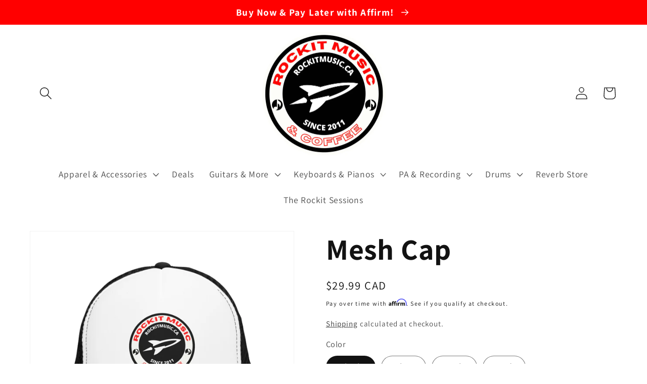

--- FILE ---
content_type: text/html; charset=utf-8
request_url: https://rockitmusic.ca/products/mesh-cap
body_size: 34859
content:
<!doctype html>


<html class="no-js" lang="en">
  <head>
    <meta charset="utf-8">
    <meta http-equiv="X-UA-Compatible" content="IE=edge">
    <meta name="viewport" content="width=device-width,initial-scale=1">
    <meta name="theme-color" content="">
    <link rel="canonical" href="https://rockitmusic.ca/products/mesh-cap">
    <link rel="preconnect" href="https://cdn.shopify.com" crossorigin><link rel="preconnect" href="https://fonts.shopifycdn.com" crossorigin><title>
      Mesh Cap
 &ndash; Rockit Music Canada</title>

    
      <meta name="description" content="A beloved choice for any day - especially bad hair days - this personalized mesh cap has versatility and style in spades. Available in four colors for you to match with your designs, each hat is made with soft and durable polyester. Available in one size. .: Material: 100% polyester.: One size fits most.: Four color co">
    

    

<meta property="og:site_name" content="Rockit Music Canada">
<meta property="og:url" content="https://rockitmusic.ca/products/mesh-cap">
<meta property="og:title" content="Mesh Cap">
<meta property="og:type" content="product">
<meta property="og:description" content="A beloved choice for any day - especially bad hair days - this personalized mesh cap has versatility and style in spades. Available in four colors for you to match with your designs, each hat is made with soft and durable polyester. Available in one size. .: Material: 100% polyester.: One size fits most.: Four color co"><meta property="og:image" content="http://rockitmusic.ca/cdn/shop/files/1229533075442522635_2048.jpg?v=1697226853">
  <meta property="og:image:secure_url" content="https://rockitmusic.ca/cdn/shop/files/1229533075442522635_2048.jpg?v=1697226853">
  <meta property="og:image:width" content="2048">
  <meta property="og:image:height" content="2048"><meta property="og:price:amount" content="29.99">
  <meta property="og:price:currency" content="CAD"><meta name="twitter:card" content="summary_large_image">
<meta name="twitter:title" content="Mesh Cap">
<meta name="twitter:description" content="A beloved choice for any day - especially bad hair days - this personalized mesh cap has versatility and style in spades. Available in four colors for you to match with your designs, each hat is made with soft and durable polyester. Available in one size. .: Material: 100% polyester.: One size fits most.: Four color co">


    <script src="//rockitmusic.ca/cdn/shop/t/24/assets/global.js?v=149496944046504657681676310837" defer="defer"></script>
    <!-- starapps_scripts_start -->
<!-- This code is automatically managed by StarApps Studio -->
<!-- Please contact support@starapps.studio for any help --><!-- starapps_scripts_end -->
<script>window.performance && window.performance.mark && window.performance.mark('shopify.content_for_header.start');</script><meta name="facebook-domain-verification" content="btk854ss5jp4n6ruzqpjezfqbiysts">
<meta name="facebook-domain-verification" content="wamrhfggnm3b7c7ickua6a1kycdxsq">
<meta id="shopify-digital-wallet" name="shopify-digital-wallet" content="/36482416776/digital_wallets/dialog">
<meta name="shopify-checkout-api-token" content="9e8f77f7d81b18765f457cf6bf771c37">
<meta id="in-context-paypal-metadata" data-shop-id="36482416776" data-venmo-supported="false" data-environment="production" data-locale="en_US" data-paypal-v4="true" data-currency="CAD">
<link rel="alternate" type="application/json+oembed" href="https://rockitmusic.ca/products/mesh-cap.oembed">
<script async="async" src="/checkouts/internal/preloads.js?locale=en-CA"></script>
<link rel="preconnect" href="https://shop.app" crossorigin="anonymous">
<script async="async" src="https://shop.app/checkouts/internal/preloads.js?locale=en-CA&shop_id=36482416776" crossorigin="anonymous"></script>
<script id="apple-pay-shop-capabilities" type="application/json">{"shopId":36482416776,"countryCode":"CA","currencyCode":"CAD","merchantCapabilities":["supports3DS"],"merchantId":"gid:\/\/shopify\/Shop\/36482416776","merchantName":"Rockit Music Canada","requiredBillingContactFields":["postalAddress","email"],"requiredShippingContactFields":["postalAddress","email"],"shippingType":"shipping","supportedNetworks":["visa","masterCard","amex","discover","interac","jcb"],"total":{"type":"pending","label":"Rockit Music Canada","amount":"1.00"},"shopifyPaymentsEnabled":true,"supportsSubscriptions":true}</script>
<script id="shopify-features" type="application/json">{"accessToken":"9e8f77f7d81b18765f457cf6bf771c37","betas":["rich-media-storefront-analytics"],"domain":"rockitmusic.ca","predictiveSearch":true,"shopId":36482416776,"locale":"en"}</script>
<script>var Shopify = Shopify || {};
Shopify.shop = "rockit-music-canada.myshopify.com";
Shopify.locale = "en";
Shopify.currency = {"active":"CAD","rate":"1.0"};
Shopify.country = "CA";
Shopify.theme = {"name":"Copy of Dawn","id":127336841352,"schema_name":"Dawn","schema_version":"7.0.1","theme_store_id":887,"role":"main"};
Shopify.theme.handle = "null";
Shopify.theme.style = {"id":null,"handle":null};
Shopify.cdnHost = "rockitmusic.ca/cdn";
Shopify.routes = Shopify.routes || {};
Shopify.routes.root = "/";</script>
<script type="module">!function(o){(o.Shopify=o.Shopify||{}).modules=!0}(window);</script>
<script>!function(o){function n(){var o=[];function n(){o.push(Array.prototype.slice.apply(arguments))}return n.q=o,n}var t=o.Shopify=o.Shopify||{};t.loadFeatures=n(),t.autoloadFeatures=n()}(window);</script>
<script>
  window.ShopifyPay = window.ShopifyPay || {};
  window.ShopifyPay.apiHost = "shop.app\/pay";
  window.ShopifyPay.redirectState = null;
</script>
<script id="shop-js-analytics" type="application/json">{"pageType":"product"}</script>
<script defer="defer" async type="module" src="//rockitmusic.ca/cdn/shopifycloud/shop-js/modules/v2/client.init-shop-cart-sync_BApSsMSl.en.esm.js"></script>
<script defer="defer" async type="module" src="//rockitmusic.ca/cdn/shopifycloud/shop-js/modules/v2/chunk.common_CBoos6YZ.esm.js"></script>
<script type="module">
  await import("//rockitmusic.ca/cdn/shopifycloud/shop-js/modules/v2/client.init-shop-cart-sync_BApSsMSl.en.esm.js");
await import("//rockitmusic.ca/cdn/shopifycloud/shop-js/modules/v2/chunk.common_CBoos6YZ.esm.js");

  window.Shopify.SignInWithShop?.initShopCartSync?.({"fedCMEnabled":true,"windoidEnabled":true});

</script>
<script defer="defer" async type="module" src="//rockitmusic.ca/cdn/shopifycloud/shop-js/modules/v2/client.payment-terms_BHOWV7U_.en.esm.js"></script>
<script defer="defer" async type="module" src="//rockitmusic.ca/cdn/shopifycloud/shop-js/modules/v2/chunk.common_CBoos6YZ.esm.js"></script>
<script defer="defer" async type="module" src="//rockitmusic.ca/cdn/shopifycloud/shop-js/modules/v2/chunk.modal_Bu1hFZFC.esm.js"></script>
<script type="module">
  await import("//rockitmusic.ca/cdn/shopifycloud/shop-js/modules/v2/client.payment-terms_BHOWV7U_.en.esm.js");
await import("//rockitmusic.ca/cdn/shopifycloud/shop-js/modules/v2/chunk.common_CBoos6YZ.esm.js");
await import("//rockitmusic.ca/cdn/shopifycloud/shop-js/modules/v2/chunk.modal_Bu1hFZFC.esm.js");

  
</script>
<script>
  window.Shopify = window.Shopify || {};
  if (!window.Shopify.featureAssets) window.Shopify.featureAssets = {};
  window.Shopify.featureAssets['shop-js'] = {"shop-cart-sync":["modules/v2/client.shop-cart-sync_DJczDl9f.en.esm.js","modules/v2/chunk.common_CBoos6YZ.esm.js"],"init-fed-cm":["modules/v2/client.init-fed-cm_BzwGC0Wi.en.esm.js","modules/v2/chunk.common_CBoos6YZ.esm.js"],"init-windoid":["modules/v2/client.init-windoid_BS26ThXS.en.esm.js","modules/v2/chunk.common_CBoos6YZ.esm.js"],"shop-cash-offers":["modules/v2/client.shop-cash-offers_DthCPNIO.en.esm.js","modules/v2/chunk.common_CBoos6YZ.esm.js","modules/v2/chunk.modal_Bu1hFZFC.esm.js"],"shop-button":["modules/v2/client.shop-button_D_JX508o.en.esm.js","modules/v2/chunk.common_CBoos6YZ.esm.js"],"init-shop-email-lookup-coordinator":["modules/v2/client.init-shop-email-lookup-coordinator_DFwWcvrS.en.esm.js","modules/v2/chunk.common_CBoos6YZ.esm.js"],"shop-toast-manager":["modules/v2/client.shop-toast-manager_tEhgP2F9.en.esm.js","modules/v2/chunk.common_CBoos6YZ.esm.js"],"shop-login-button":["modules/v2/client.shop-login-button_DwLgFT0K.en.esm.js","modules/v2/chunk.common_CBoos6YZ.esm.js","modules/v2/chunk.modal_Bu1hFZFC.esm.js"],"avatar":["modules/v2/client.avatar_BTnouDA3.en.esm.js"],"init-shop-cart-sync":["modules/v2/client.init-shop-cart-sync_BApSsMSl.en.esm.js","modules/v2/chunk.common_CBoos6YZ.esm.js"],"pay-button":["modules/v2/client.pay-button_BuNmcIr_.en.esm.js","modules/v2/chunk.common_CBoos6YZ.esm.js"],"init-shop-for-new-customer-accounts":["modules/v2/client.init-shop-for-new-customer-accounts_DrjXSI53.en.esm.js","modules/v2/client.shop-login-button_DwLgFT0K.en.esm.js","modules/v2/chunk.common_CBoos6YZ.esm.js","modules/v2/chunk.modal_Bu1hFZFC.esm.js"],"init-customer-accounts-sign-up":["modules/v2/client.init-customer-accounts-sign-up_TlVCiykN.en.esm.js","modules/v2/client.shop-login-button_DwLgFT0K.en.esm.js","modules/v2/chunk.common_CBoos6YZ.esm.js","modules/v2/chunk.modal_Bu1hFZFC.esm.js"],"shop-follow-button":["modules/v2/client.shop-follow-button_C5D3XtBb.en.esm.js","modules/v2/chunk.common_CBoos6YZ.esm.js","modules/v2/chunk.modal_Bu1hFZFC.esm.js"],"checkout-modal":["modules/v2/client.checkout-modal_8TC_1FUY.en.esm.js","modules/v2/chunk.common_CBoos6YZ.esm.js","modules/v2/chunk.modal_Bu1hFZFC.esm.js"],"init-customer-accounts":["modules/v2/client.init-customer-accounts_C0Oh2ljF.en.esm.js","modules/v2/client.shop-login-button_DwLgFT0K.en.esm.js","modules/v2/chunk.common_CBoos6YZ.esm.js","modules/v2/chunk.modal_Bu1hFZFC.esm.js"],"lead-capture":["modules/v2/client.lead-capture_Cq0gfm7I.en.esm.js","modules/v2/chunk.common_CBoos6YZ.esm.js","modules/v2/chunk.modal_Bu1hFZFC.esm.js"],"shop-login":["modules/v2/client.shop-login_BmtnoEUo.en.esm.js","modules/v2/chunk.common_CBoos6YZ.esm.js","modules/v2/chunk.modal_Bu1hFZFC.esm.js"],"payment-terms":["modules/v2/client.payment-terms_BHOWV7U_.en.esm.js","modules/v2/chunk.common_CBoos6YZ.esm.js","modules/v2/chunk.modal_Bu1hFZFC.esm.js"]};
</script>
<script>(function() {
  var isLoaded = false;
  function asyncLoad() {
    if (isLoaded) return;
    isLoaded = true;
    var urls = ["https:\/\/disable-click.crucialcommerceapps.com\/appJS?shop=rockit-music-canada.myshopify.com","https:\/\/seo.apps.avada.io\/avada-seo-installed.js?shop=rockit-music-canada.myshopify.com","https:\/\/cdn.shopify.com\/s\/files\/1\/0364\/8241\/6776\/t\/24\/assets\/affirmShopify.js?v=1710998855\u0026shop=rockit-music-canada.myshopify.com","https:\/\/cdn.hextom.com\/js\/freeshippingbar.js?shop=rockit-music-canada.myshopify.com","https:\/\/cdn.hextom.com\/js\/quickannouncementbar.js?shop=rockit-music-canada.myshopify.com","\/\/searchanise-ef84.kxcdn.com\/widgets\/shopify\/init.js?a=2A9p3N5z6C\u0026shop=rockit-music-canada.myshopify.com"];
    for (var i = 0; i < urls.length; i++) {
      var s = document.createElement('script');
      s.type = 'text/javascript';
      s.async = true;
      s.src = urls[i];
      var x = document.getElementsByTagName('script')[0];
      x.parentNode.insertBefore(s, x);
    }
  };
  if(window.attachEvent) {
    window.attachEvent('onload', asyncLoad);
  } else {
    window.addEventListener('load', asyncLoad, false);
  }
})();</script>
<script id="__st">var __st={"a":36482416776,"offset":-28800,"reqid":"03083145-3720-4208-9da4-4cdaa515f18b-1768904918","pageurl":"rockitmusic.ca\/products\/mesh-cap","u":"42a7ea4ce249","p":"product","rtyp":"product","rid":7576081465480};</script>
<script>window.ShopifyPaypalV4VisibilityTracking = true;</script>
<script id="captcha-bootstrap">!function(){'use strict';const t='contact',e='account',n='new_comment',o=[[t,t],['blogs',n],['comments',n],[t,'customer']],c=[[e,'customer_login'],[e,'guest_login'],[e,'recover_customer_password'],[e,'create_customer']],r=t=>t.map((([t,e])=>`form[action*='/${t}']:not([data-nocaptcha='true']) input[name='form_type'][value='${e}']`)).join(','),a=t=>()=>t?[...document.querySelectorAll(t)].map((t=>t.form)):[];function s(){const t=[...o],e=r(t);return a(e)}const i='password',u='form_key',d=['recaptcha-v3-token','g-recaptcha-response','h-captcha-response',i],f=()=>{try{return window.sessionStorage}catch{return}},m='__shopify_v',_=t=>t.elements[u];function p(t,e,n=!1){try{const o=window.sessionStorage,c=JSON.parse(o.getItem(e)),{data:r}=function(t){const{data:e,action:n}=t;return t[m]||n?{data:e,action:n}:{data:t,action:n}}(c);for(const[e,n]of Object.entries(r))t.elements[e]&&(t.elements[e].value=n);n&&o.removeItem(e)}catch(o){console.error('form repopulation failed',{error:o})}}const l='form_type',E='cptcha';function T(t){t.dataset[E]=!0}const w=window,h=w.document,L='Shopify',v='ce_forms',y='captcha';let A=!1;((t,e)=>{const n=(g='f06e6c50-85a8-45c8-87d0-21a2b65856fe',I='https://cdn.shopify.com/shopifycloud/storefront-forms-hcaptcha/ce_storefront_forms_captcha_hcaptcha.v1.5.2.iife.js',D={infoText:'Protected by hCaptcha',privacyText:'Privacy',termsText:'Terms'},(t,e,n)=>{const o=w[L][v],c=o.bindForm;if(c)return c(t,g,e,D).then(n);var r;o.q.push([[t,g,e,D],n]),r=I,A||(h.body.append(Object.assign(h.createElement('script'),{id:'captcha-provider',async:!0,src:r})),A=!0)});var g,I,D;w[L]=w[L]||{},w[L][v]=w[L][v]||{},w[L][v].q=[],w[L][y]=w[L][y]||{},w[L][y].protect=function(t,e){n(t,void 0,e),T(t)},Object.freeze(w[L][y]),function(t,e,n,w,h,L){const[v,y,A,g]=function(t,e,n){const i=e?o:[],u=t?c:[],d=[...i,...u],f=r(d),m=r(i),_=r(d.filter((([t,e])=>n.includes(e))));return[a(f),a(m),a(_),s()]}(w,h,L),I=t=>{const e=t.target;return e instanceof HTMLFormElement?e:e&&e.form},D=t=>v().includes(t);t.addEventListener('submit',(t=>{const e=I(t);if(!e)return;const n=D(e)&&!e.dataset.hcaptchaBound&&!e.dataset.recaptchaBound,o=_(e),c=g().includes(e)&&(!o||!o.value);(n||c)&&t.preventDefault(),c&&!n&&(function(t){try{if(!f())return;!function(t){const e=f();if(!e)return;const n=_(t);if(!n)return;const o=n.value;o&&e.removeItem(o)}(t);const e=Array.from(Array(32),(()=>Math.random().toString(36)[2])).join('');!function(t,e){_(t)||t.append(Object.assign(document.createElement('input'),{type:'hidden',name:u})),t.elements[u].value=e}(t,e),function(t,e){const n=f();if(!n)return;const o=[...t.querySelectorAll(`input[type='${i}']`)].map((({name:t})=>t)),c=[...d,...o],r={};for(const[a,s]of new FormData(t).entries())c.includes(a)||(r[a]=s);n.setItem(e,JSON.stringify({[m]:1,action:t.action,data:r}))}(t,e)}catch(e){console.error('failed to persist form',e)}}(e),e.submit())}));const S=(t,e)=>{t&&!t.dataset[E]&&(n(t,e.some((e=>e===t))),T(t))};for(const o of['focusin','change'])t.addEventListener(o,(t=>{const e=I(t);D(e)&&S(e,y())}));const B=e.get('form_key'),M=e.get(l),P=B&&M;t.addEventListener('DOMContentLoaded',(()=>{const t=y();if(P)for(const e of t)e.elements[l].value===M&&p(e,B);[...new Set([...A(),...v().filter((t=>'true'===t.dataset.shopifyCaptcha))])].forEach((e=>S(e,t)))}))}(h,new URLSearchParams(w.location.search),n,t,e,['guest_login'])})(!0,!0)}();</script>
<script integrity="sha256-4kQ18oKyAcykRKYeNunJcIwy7WH5gtpwJnB7kiuLZ1E=" data-source-attribution="shopify.loadfeatures" defer="defer" src="//rockitmusic.ca/cdn/shopifycloud/storefront/assets/storefront/load_feature-a0a9edcb.js" crossorigin="anonymous"></script>
<script crossorigin="anonymous" defer="defer" src="//rockitmusic.ca/cdn/shopifycloud/storefront/assets/shopify_pay/storefront-65b4c6d7.js?v=20250812"></script>
<script data-source-attribution="shopify.dynamic_checkout.dynamic.init">var Shopify=Shopify||{};Shopify.PaymentButton=Shopify.PaymentButton||{isStorefrontPortableWallets:!0,init:function(){window.Shopify.PaymentButton.init=function(){};var t=document.createElement("script");t.src="https://rockitmusic.ca/cdn/shopifycloud/portable-wallets/latest/portable-wallets.en.js",t.type="module",document.head.appendChild(t)}};
</script>
<script data-source-attribution="shopify.dynamic_checkout.buyer_consent">
  function portableWalletsHideBuyerConsent(e){var t=document.getElementById("shopify-buyer-consent"),n=document.getElementById("shopify-subscription-policy-button");t&&n&&(t.classList.add("hidden"),t.setAttribute("aria-hidden","true"),n.removeEventListener("click",e))}function portableWalletsShowBuyerConsent(e){var t=document.getElementById("shopify-buyer-consent"),n=document.getElementById("shopify-subscription-policy-button");t&&n&&(t.classList.remove("hidden"),t.removeAttribute("aria-hidden"),n.addEventListener("click",e))}window.Shopify?.PaymentButton&&(window.Shopify.PaymentButton.hideBuyerConsent=portableWalletsHideBuyerConsent,window.Shopify.PaymentButton.showBuyerConsent=portableWalletsShowBuyerConsent);
</script>
<script data-source-attribution="shopify.dynamic_checkout.cart.bootstrap">document.addEventListener("DOMContentLoaded",(function(){function t(){return document.querySelector("shopify-accelerated-checkout-cart, shopify-accelerated-checkout")}if(t())Shopify.PaymentButton.init();else{new MutationObserver((function(e,n){t()&&(Shopify.PaymentButton.init(),n.disconnect())})).observe(document.body,{childList:!0,subtree:!0})}}));
</script>
<link id="shopify-accelerated-checkout-styles" rel="stylesheet" media="screen" href="https://rockitmusic.ca/cdn/shopifycloud/portable-wallets/latest/accelerated-checkout-backwards-compat.css" crossorigin="anonymous">
<style id="shopify-accelerated-checkout-cart">
        #shopify-buyer-consent {
  margin-top: 1em;
  display: inline-block;
  width: 100%;
}

#shopify-buyer-consent.hidden {
  display: none;
}

#shopify-subscription-policy-button {
  background: none;
  border: none;
  padding: 0;
  text-decoration: underline;
  font-size: inherit;
  cursor: pointer;
}

#shopify-subscription-policy-button::before {
  box-shadow: none;
}

      </style>
<script id="sections-script" data-sections="header,footer" defer="defer" src="//rockitmusic.ca/cdn/shop/t/24/compiled_assets/scripts.js?v=5208"></script>
<script>window.performance && window.performance.mark && window.performance.mark('shopify.content_for_header.end');</script>


    <style data-shopify>
      @font-face {
  font-family: Assistant;
  font-weight: 400;
  font-style: normal;
  font-display: swap;
  src: url("//rockitmusic.ca/cdn/fonts/assistant/assistant_n4.9120912a469cad1cc292572851508ca49d12e768.woff2") format("woff2"),
       url("//rockitmusic.ca/cdn/fonts/assistant/assistant_n4.6e9875ce64e0fefcd3f4446b7ec9036b3ddd2985.woff") format("woff");
}

      @font-face {
  font-family: Assistant;
  font-weight: 700;
  font-style: normal;
  font-display: swap;
  src: url("//rockitmusic.ca/cdn/fonts/assistant/assistant_n7.bf44452348ec8b8efa3aa3068825305886b1c83c.woff2") format("woff2"),
       url("//rockitmusic.ca/cdn/fonts/assistant/assistant_n7.0c887fee83f6b3bda822f1150b912c72da0f7b64.woff") format("woff");
}

      
      
      @font-face {
  font-family: Assistant;
  font-weight: 700;
  font-style: normal;
  font-display: swap;
  src: url("//rockitmusic.ca/cdn/fonts/assistant/assistant_n7.bf44452348ec8b8efa3aa3068825305886b1c83c.woff2") format("woff2"),
       url("//rockitmusic.ca/cdn/fonts/assistant/assistant_n7.0c887fee83f6b3bda822f1150b912c72da0f7b64.woff") format("woff");
}


      :root {
        --font-body-family: Assistant, sans-serif;
        --font-body-style: normal;
        --font-body-weight: 400;
        --font-body-weight-bold: 700;

        --font-heading-family: Assistant, sans-serif;
        --font-heading-style: normal;
        --font-heading-weight: 700;

        --font-body-scale: 1.25;
        --font-heading-scale: 1.16;

        --color-base-text: 18, 18, 18;
        --color-shadow: 18, 18, 18;
        --color-base-background-1: 255, 255, 255;
        --color-base-background-2: 243, 243, 243;
        --color-base-solid-button-labels: 255, 255, 255;
        --color-base-outline-button-labels: 18, 18, 18;
        --color-base-accent-1: 18, 18, 18;
        --color-base-accent-2: 255, 0, 0;
        --payment-terms-background-color: #ffffff;

        --gradient-base-background-1: #ffffff;
        --gradient-base-background-2: #f3f3f3;
        --gradient-base-accent-1: #121212;
        --gradient-base-accent-2: #ff0000;

        --media-padding: px;
        --media-border-opacity: 0.05;
        --media-border-width: 1px;
        --media-radius: 0px;
        --media-shadow-opacity: 0.0;
        --media-shadow-horizontal-offset: 0px;
        --media-shadow-vertical-offset: 4px;
        --media-shadow-blur-radius: 5px;
        --media-shadow-visible: 0;

        --page-width: 120rem;
        --page-width-margin: 0rem;

        --product-card-image-padding: 0.0rem;
        --product-card-corner-radius: 0.0rem;
        --product-card-text-alignment: left;
        --product-card-border-width: 0.0rem;
        --product-card-border-opacity: 0.1;
        --product-card-shadow-opacity: 0.0;
        --product-card-shadow-visible: 0;
        --product-card-shadow-horizontal-offset: 0.0rem;
        --product-card-shadow-vertical-offset: 0.4rem;
        --product-card-shadow-blur-radius: 0.5rem;

        --collection-card-image-padding: 0.0rem;
        --collection-card-corner-radius: 0.0rem;
        --collection-card-text-alignment: left;
        --collection-card-border-width: 0.0rem;
        --collection-card-border-opacity: 0.1;
        --collection-card-shadow-opacity: 0.0;
        --collection-card-shadow-visible: 0;
        --collection-card-shadow-horizontal-offset: 0.0rem;
        --collection-card-shadow-vertical-offset: 0.4rem;
        --collection-card-shadow-blur-radius: 0.5rem;

        --blog-card-image-padding: 0.0rem;
        --blog-card-corner-radius: 0.0rem;
        --blog-card-text-alignment: left;
        --blog-card-border-width: 0.0rem;
        --blog-card-border-opacity: 0.1;
        --blog-card-shadow-opacity: 0.0;
        --blog-card-shadow-visible: 0;
        --blog-card-shadow-horizontal-offset: 0.0rem;
        --blog-card-shadow-vertical-offset: 0.4rem;
        --blog-card-shadow-blur-radius: 0.5rem;

        --badge-corner-radius: 4.0rem;

        --popup-border-width: 0px;
        --popup-border-opacity: 0.1;
        --popup-corner-radius: 0px;
        --popup-shadow-opacity: 0.0;
        --popup-shadow-horizontal-offset: 0px;
        --popup-shadow-vertical-offset: 4px;
        --popup-shadow-blur-radius: 0px;

        --drawer-border-width: 1px;
        --drawer-border-opacity: 0.1;
        --drawer-shadow-opacity: 0.0;
        --drawer-shadow-horizontal-offset: 0px;
        --drawer-shadow-vertical-offset: 4px;
        --drawer-shadow-blur-radius: 5px;

        --spacing-sections-desktop: 0px;
        --spacing-sections-mobile: 0px;

        --grid-desktop-vertical-spacing: 8px;
        --grid-desktop-horizontal-spacing: 8px;
        --grid-mobile-vertical-spacing: 4px;
        --grid-mobile-horizontal-spacing: 4px;

        --text-boxes-border-opacity: 0.1;
        --text-boxes-border-width: 0px;
        --text-boxes-radius: 0px;
        --text-boxes-shadow-opacity: 0.0;
        --text-boxes-shadow-visible: 0;
        --text-boxes-shadow-horizontal-offset: 0px;
        --text-boxes-shadow-vertical-offset: 4px;
        --text-boxes-shadow-blur-radius: 5px;

        --buttons-radius: 0px;
        --buttons-radius-outset: 0px;
        --buttons-border-width: 1px;
        --buttons-border-opacity: 1.0;
        --buttons-shadow-opacity: 0.0;
        --buttons-shadow-visible: 0;
        --buttons-shadow-horizontal-offset: 0px;
        --buttons-shadow-vertical-offset: 4px;
        --buttons-shadow-blur-radius: 5px;
        --buttons-border-offset: 0px;

        --inputs-radius: 0px;
        --inputs-border-width: 1px;
        --inputs-border-opacity: 0.55;
        --inputs-shadow-opacity: 0.0;
        --inputs-shadow-horizontal-offset: 0px;
        --inputs-margin-offset: 0px;
        --inputs-shadow-vertical-offset: 0px;
        --inputs-shadow-blur-radius: 5px;
        --inputs-radius-outset: 0px;

        --variant-pills-radius: 40px;
        --variant-pills-border-width: 1px;
        --variant-pills-border-opacity: 0.55;
        --variant-pills-shadow-opacity: 0.0;
        --variant-pills-shadow-horizontal-offset: 0px;
        --variant-pills-shadow-vertical-offset: 4px;
        --variant-pills-shadow-blur-radius: 5px;
      }

      *,
      *::before,
      *::after {
        box-sizing: inherit;
      }

      html {
        box-sizing: border-box;
        font-size: calc(var(--font-body-scale) * 62.5%);
        height: 100%;
      }

      body {
        display: grid;
        grid-template-rows: auto auto 1fr auto;
        grid-template-columns: 100%;
        min-height: 100%;
        margin: 0;
        font-size: 1.5rem;
        letter-spacing: 0.06rem;
        line-height: calc(1 + 0.8 / var(--font-body-scale));
        font-family: var(--font-body-family);
        font-style: var(--font-body-style);
        font-weight: var(--font-body-weight);
      }

      @media screen and (min-width: 750px) {
        body {
          font-size: 1.6rem;
        }
      }
    </style>

    <link href="//rockitmusic.ca/cdn/shop/t/24/assets/base.css?v=88290808517547527771676310837" rel="stylesheet" type="text/css" media="all" />
<link rel="preload" as="font" href="//rockitmusic.ca/cdn/fonts/assistant/assistant_n4.9120912a469cad1cc292572851508ca49d12e768.woff2" type="font/woff2" crossorigin><link rel="preload" as="font" href="//rockitmusic.ca/cdn/fonts/assistant/assistant_n7.bf44452348ec8b8efa3aa3068825305886b1c83c.woff2" type="font/woff2" crossorigin><link rel="stylesheet" href="//rockitmusic.ca/cdn/shop/t/24/assets/component-predictive-search.css?v=83512081251802922551676310837" media="print" onload="this.media='all'"><script>document.documentElement.className = document.documentElement.className.replace('no-js', 'js');
    if (Shopify.designMode) {
      document.documentElement.classList.add('shopify-design-mode');
    }
    </script>
  <!-- BEGIN app block: shopify://apps/variant-title-king/blocks/starapps-vtk-embed/b9b7a642-58c3-4fe1-8f1b-ed3e502da04b -->
<script >
    window.vtkData = function() {return {"shop":{"shopify_domain":"rockit-music-canada.myshopify.com","enable":true,"default_language":"en"},"app_setting":{"template":"{product_title}{variant_name}","title_selector":null,"template_compiled":["{product_title}","{variant_name}"],"value_seperator":" - ","products_updated":true,"collection_title_selector":"","products_deleted_at":null,"product_data_source":"js"},"product_options":[{"id":70648,"name":"Title","status":false}],"storefront_access_token":null};}
</script>
<script src=https://cdn.shopify.com/extensions/019a53d4-c1ea-7fb2-998c-0a892b8b43c3/variant_title_king-14/assets/variant-title-king.min.js async></script>

<!-- END app block --><link href="https://monorail-edge.shopifysvc.com" rel="dns-prefetch">
<script>(function(){if ("sendBeacon" in navigator && "performance" in window) {try {var session_token_from_headers = performance.getEntriesByType('navigation')[0].serverTiming.find(x => x.name == '_s').description;} catch {var session_token_from_headers = undefined;}var session_cookie_matches = document.cookie.match(/_shopify_s=([^;]*)/);var session_token_from_cookie = session_cookie_matches && session_cookie_matches.length === 2 ? session_cookie_matches[1] : "";var session_token = session_token_from_headers || session_token_from_cookie || "";function handle_abandonment_event(e) {var entries = performance.getEntries().filter(function(entry) {return /monorail-edge.shopifysvc.com/.test(entry.name);});if (!window.abandonment_tracked && entries.length === 0) {window.abandonment_tracked = true;var currentMs = Date.now();var navigation_start = performance.timing.navigationStart;var payload = {shop_id: 36482416776,url: window.location.href,navigation_start,duration: currentMs - navigation_start,session_token,page_type: "product"};window.navigator.sendBeacon("https://monorail-edge.shopifysvc.com/v1/produce", JSON.stringify({schema_id: "online_store_buyer_site_abandonment/1.1",payload: payload,metadata: {event_created_at_ms: currentMs,event_sent_at_ms: currentMs}}));}}window.addEventListener('pagehide', handle_abandonment_event);}}());</script>
<script id="web-pixels-manager-setup">(function e(e,d,r,n,o){if(void 0===o&&(o={}),!Boolean(null===(a=null===(i=window.Shopify)||void 0===i?void 0:i.analytics)||void 0===a?void 0:a.replayQueue)){var i,a;window.Shopify=window.Shopify||{};var t=window.Shopify;t.analytics=t.analytics||{};var s=t.analytics;s.replayQueue=[],s.publish=function(e,d,r){return s.replayQueue.push([e,d,r]),!0};try{self.performance.mark("wpm:start")}catch(e){}var l=function(){var e={modern:/Edge?\/(1{2}[4-9]|1[2-9]\d|[2-9]\d{2}|\d{4,})\.\d+(\.\d+|)|Firefox\/(1{2}[4-9]|1[2-9]\d|[2-9]\d{2}|\d{4,})\.\d+(\.\d+|)|Chrom(ium|e)\/(9{2}|\d{3,})\.\d+(\.\d+|)|(Maci|X1{2}).+ Version\/(15\.\d+|(1[6-9]|[2-9]\d|\d{3,})\.\d+)([,.]\d+|)( \(\w+\)|)( Mobile\/\w+|) Safari\/|Chrome.+OPR\/(9{2}|\d{3,})\.\d+\.\d+|(CPU[ +]OS|iPhone[ +]OS|CPU[ +]iPhone|CPU IPhone OS|CPU iPad OS)[ +]+(15[._]\d+|(1[6-9]|[2-9]\d|\d{3,})[._]\d+)([._]\d+|)|Android:?[ /-](13[3-9]|1[4-9]\d|[2-9]\d{2}|\d{4,})(\.\d+|)(\.\d+|)|Android.+Firefox\/(13[5-9]|1[4-9]\d|[2-9]\d{2}|\d{4,})\.\d+(\.\d+|)|Android.+Chrom(ium|e)\/(13[3-9]|1[4-9]\d|[2-9]\d{2}|\d{4,})\.\d+(\.\d+|)|SamsungBrowser\/([2-9]\d|\d{3,})\.\d+/,legacy:/Edge?\/(1[6-9]|[2-9]\d|\d{3,})\.\d+(\.\d+|)|Firefox\/(5[4-9]|[6-9]\d|\d{3,})\.\d+(\.\d+|)|Chrom(ium|e)\/(5[1-9]|[6-9]\d|\d{3,})\.\d+(\.\d+|)([\d.]+$|.*Safari\/(?![\d.]+ Edge\/[\d.]+$))|(Maci|X1{2}).+ Version\/(10\.\d+|(1[1-9]|[2-9]\d|\d{3,})\.\d+)([,.]\d+|)( \(\w+\)|)( Mobile\/\w+|) Safari\/|Chrome.+OPR\/(3[89]|[4-9]\d|\d{3,})\.\d+\.\d+|(CPU[ +]OS|iPhone[ +]OS|CPU[ +]iPhone|CPU IPhone OS|CPU iPad OS)[ +]+(10[._]\d+|(1[1-9]|[2-9]\d|\d{3,})[._]\d+)([._]\d+|)|Android:?[ /-](13[3-9]|1[4-9]\d|[2-9]\d{2}|\d{4,})(\.\d+|)(\.\d+|)|Mobile Safari.+OPR\/([89]\d|\d{3,})\.\d+\.\d+|Android.+Firefox\/(13[5-9]|1[4-9]\d|[2-9]\d{2}|\d{4,})\.\d+(\.\d+|)|Android.+Chrom(ium|e)\/(13[3-9]|1[4-9]\d|[2-9]\d{2}|\d{4,})\.\d+(\.\d+|)|Android.+(UC? ?Browser|UCWEB|U3)[ /]?(15\.([5-9]|\d{2,})|(1[6-9]|[2-9]\d|\d{3,})\.\d+)\.\d+|SamsungBrowser\/(5\.\d+|([6-9]|\d{2,})\.\d+)|Android.+MQ{2}Browser\/(14(\.(9|\d{2,})|)|(1[5-9]|[2-9]\d|\d{3,})(\.\d+|))(\.\d+|)|K[Aa][Ii]OS\/(3\.\d+|([4-9]|\d{2,})\.\d+)(\.\d+|)/},d=e.modern,r=e.legacy,n=navigator.userAgent;return n.match(d)?"modern":n.match(r)?"legacy":"unknown"}(),u="modern"===l?"modern":"legacy",c=(null!=n?n:{modern:"",legacy:""})[u],f=function(e){return[e.baseUrl,"/wpm","/b",e.hashVersion,"modern"===e.buildTarget?"m":"l",".js"].join("")}({baseUrl:d,hashVersion:r,buildTarget:u}),m=function(e){var d=e.version,r=e.bundleTarget,n=e.surface,o=e.pageUrl,i=e.monorailEndpoint;return{emit:function(e){var a=e.status,t=e.errorMsg,s=(new Date).getTime(),l=JSON.stringify({metadata:{event_sent_at_ms:s},events:[{schema_id:"web_pixels_manager_load/3.1",payload:{version:d,bundle_target:r,page_url:o,status:a,surface:n,error_msg:t},metadata:{event_created_at_ms:s}}]});if(!i)return console&&console.warn&&console.warn("[Web Pixels Manager] No Monorail endpoint provided, skipping logging."),!1;try{return self.navigator.sendBeacon.bind(self.navigator)(i,l)}catch(e){}var u=new XMLHttpRequest;try{return u.open("POST",i,!0),u.setRequestHeader("Content-Type","text/plain"),u.send(l),!0}catch(e){return console&&console.warn&&console.warn("[Web Pixels Manager] Got an unhandled error while logging to Monorail."),!1}}}}({version:r,bundleTarget:l,surface:e.surface,pageUrl:self.location.href,monorailEndpoint:e.monorailEndpoint});try{o.browserTarget=l,function(e){var d=e.src,r=e.async,n=void 0===r||r,o=e.onload,i=e.onerror,a=e.sri,t=e.scriptDataAttributes,s=void 0===t?{}:t,l=document.createElement("script"),u=document.querySelector("head"),c=document.querySelector("body");if(l.async=n,l.src=d,a&&(l.integrity=a,l.crossOrigin="anonymous"),s)for(var f in s)if(Object.prototype.hasOwnProperty.call(s,f))try{l.dataset[f]=s[f]}catch(e){}if(o&&l.addEventListener("load",o),i&&l.addEventListener("error",i),u)u.appendChild(l);else{if(!c)throw new Error("Did not find a head or body element to append the script");c.appendChild(l)}}({src:f,async:!0,onload:function(){if(!function(){var e,d;return Boolean(null===(d=null===(e=window.Shopify)||void 0===e?void 0:e.analytics)||void 0===d?void 0:d.initialized)}()){var d=window.webPixelsManager.init(e)||void 0;if(d){var r=window.Shopify.analytics;r.replayQueue.forEach((function(e){var r=e[0],n=e[1],o=e[2];d.publishCustomEvent(r,n,o)})),r.replayQueue=[],r.publish=d.publishCustomEvent,r.visitor=d.visitor,r.initialized=!0}}},onerror:function(){return m.emit({status:"failed",errorMsg:"".concat(f," has failed to load")})},sri:function(e){var d=/^sha384-[A-Za-z0-9+/=]+$/;return"string"==typeof e&&d.test(e)}(c)?c:"",scriptDataAttributes:o}),m.emit({status:"loading"})}catch(e){m.emit({status:"failed",errorMsg:(null==e?void 0:e.message)||"Unknown error"})}}})({shopId: 36482416776,storefrontBaseUrl: "https://rockitmusic.ca",extensionsBaseUrl: "https://extensions.shopifycdn.com/cdn/shopifycloud/web-pixels-manager",monorailEndpoint: "https://monorail-edge.shopifysvc.com/unstable/produce_batch",surface: "storefront-renderer",enabledBetaFlags: ["2dca8a86"],webPixelsConfigList: [{"id":"394526856","configuration":"{\"config\":\"{\\\"pixel_id\\\":\\\"G-7JR9G4DRLC\\\",\\\"gtag_events\\\":[{\\\"type\\\":\\\"purchase\\\",\\\"action_label\\\":\\\"G-7JR9G4DRLC\\\"},{\\\"type\\\":\\\"page_view\\\",\\\"action_label\\\":\\\"G-7JR9G4DRLC\\\"},{\\\"type\\\":\\\"view_item\\\",\\\"action_label\\\":\\\"G-7JR9G4DRLC\\\"},{\\\"type\\\":\\\"search\\\",\\\"action_label\\\":\\\"G-7JR9G4DRLC\\\"},{\\\"type\\\":\\\"add_to_cart\\\",\\\"action_label\\\":\\\"G-7JR9G4DRLC\\\"},{\\\"type\\\":\\\"begin_checkout\\\",\\\"action_label\\\":\\\"G-7JR9G4DRLC\\\"},{\\\"type\\\":\\\"add_payment_info\\\",\\\"action_label\\\":\\\"G-7JR9G4DRLC\\\"}],\\\"enable_monitoring_mode\\\":false}\"}","eventPayloadVersion":"v1","runtimeContext":"OPEN","scriptVersion":"b2a88bafab3e21179ed38636efcd8a93","type":"APP","apiClientId":1780363,"privacyPurposes":[],"dataSharingAdjustments":{"protectedCustomerApprovalScopes":["read_customer_address","read_customer_email","read_customer_name","read_customer_personal_data","read_customer_phone"]}},{"id":"231211144","configuration":"{\"apiKey\":\"2A9p3N5z6C\", \"host\":\"searchserverapi.com\"}","eventPayloadVersion":"v1","runtimeContext":"STRICT","scriptVersion":"5559ea45e47b67d15b30b79e7c6719da","type":"APP","apiClientId":578825,"privacyPurposes":["ANALYTICS"],"dataSharingAdjustments":{"protectedCustomerApprovalScopes":["read_customer_personal_data"]}},{"id":"102957192","configuration":"{\"pixel_id\":\"1016961458808615\",\"pixel_type\":\"facebook_pixel\",\"metaapp_system_user_token\":\"-\"}","eventPayloadVersion":"v1","runtimeContext":"OPEN","scriptVersion":"ca16bc87fe92b6042fbaa3acc2fbdaa6","type":"APP","apiClientId":2329312,"privacyPurposes":["ANALYTICS","MARKETING","SALE_OF_DATA"],"dataSharingAdjustments":{"protectedCustomerApprovalScopes":["read_customer_address","read_customer_email","read_customer_name","read_customer_personal_data","read_customer_phone"]}},{"id":"60620936","eventPayloadVersion":"v1","runtimeContext":"LAX","scriptVersion":"1","type":"CUSTOM","privacyPurposes":["MARKETING"],"name":"Meta pixel (migrated)"},{"id":"shopify-app-pixel","configuration":"{}","eventPayloadVersion":"v1","runtimeContext":"STRICT","scriptVersion":"0450","apiClientId":"shopify-pixel","type":"APP","privacyPurposes":["ANALYTICS","MARKETING"]},{"id":"shopify-custom-pixel","eventPayloadVersion":"v1","runtimeContext":"LAX","scriptVersion":"0450","apiClientId":"shopify-pixel","type":"CUSTOM","privacyPurposes":["ANALYTICS","MARKETING"]}],isMerchantRequest: false,initData: {"shop":{"name":"Rockit Music Canada","paymentSettings":{"currencyCode":"CAD"},"myshopifyDomain":"rockit-music-canada.myshopify.com","countryCode":"CA","storefrontUrl":"https:\/\/rockitmusic.ca"},"customer":null,"cart":null,"checkout":null,"productVariants":[{"price":{"amount":29.99,"currencyCode":"CAD"},"product":{"title":"Mesh Cap","vendor":"Printify","id":"7576081465480","untranslatedTitle":"Mesh Cap","url":"\/products\/mesh-cap","type":"Hats"},"id":"41348775805064","image":{"src":"\/\/rockitmusic.ca\/cdn\/shop\/files\/6233836450272127630_2048.jpg?v=1697226853"},"sku":"15044460768406071207","title":"Black \/ One size","untranslatedTitle":"Black \/ One size"},{"price":{"amount":29.99,"currencyCode":"CAD"},"product":{"title":"Mesh Cap","vendor":"Printify","id":"7576081465480","untranslatedTitle":"Mesh Cap","url":"\/products\/mesh-cap","type":"Hats"},"id":"41348775837832","image":{"src":"\/\/rockitmusic.ca\/cdn\/shop\/files\/15402148826429602715_2048.jpg?v=1697226854"},"sku":"12971234666316231198","title":"Blue \/ One size","untranslatedTitle":"Blue \/ One size"},{"price":{"amount":29.99,"currencyCode":"CAD"},"product":{"title":"Mesh Cap","vendor":"Printify","id":"7576081465480","untranslatedTitle":"Mesh Cap","url":"\/products\/mesh-cap","type":"Hats"},"id":"41348775870600","image":{"src":"\/\/rockitmusic.ca\/cdn\/shop\/files\/1229533075442522635_2048.jpg?v=1697226853"},"sku":"30218924675858491923","title":"Pink \/ One size","untranslatedTitle":"Pink \/ One size"},{"price":{"amount":29.99,"currencyCode":"CAD"},"product":{"title":"Mesh Cap","vendor":"Printify","id":"7576081465480","untranslatedTitle":"Mesh Cap","url":"\/products\/mesh-cap","type":"Hats"},"id":"41348775903368","image":{"src":"\/\/rockitmusic.ca\/cdn\/shop\/files\/11431627748485244640_2048.jpg?v=1697226854"},"sku":"28903965744809837868","title":"Red \/ One size","untranslatedTitle":"Red \/ One size"}],"purchasingCompany":null},},"https://rockitmusic.ca/cdn","fcfee988w5aeb613cpc8e4bc33m6693e112",{"modern":"","legacy":""},{"shopId":"36482416776","storefrontBaseUrl":"https:\/\/rockitmusic.ca","extensionBaseUrl":"https:\/\/extensions.shopifycdn.com\/cdn\/shopifycloud\/web-pixels-manager","surface":"storefront-renderer","enabledBetaFlags":"[\"2dca8a86\"]","isMerchantRequest":"false","hashVersion":"fcfee988w5aeb613cpc8e4bc33m6693e112","publish":"custom","events":"[[\"page_viewed\",{}],[\"product_viewed\",{\"productVariant\":{\"price\":{\"amount\":29.99,\"currencyCode\":\"CAD\"},\"product\":{\"title\":\"Mesh Cap\",\"vendor\":\"Printify\",\"id\":\"7576081465480\",\"untranslatedTitle\":\"Mesh Cap\",\"url\":\"\/products\/mesh-cap\",\"type\":\"Hats\"},\"id\":\"41348775805064\",\"image\":{\"src\":\"\/\/rockitmusic.ca\/cdn\/shop\/files\/6233836450272127630_2048.jpg?v=1697226853\"},\"sku\":\"15044460768406071207\",\"title\":\"Black \/ One size\",\"untranslatedTitle\":\"Black \/ One size\"}}]]"});</script><script>
  window.ShopifyAnalytics = window.ShopifyAnalytics || {};
  window.ShopifyAnalytics.meta = window.ShopifyAnalytics.meta || {};
  window.ShopifyAnalytics.meta.currency = 'CAD';
  var meta = {"product":{"id":7576081465480,"gid":"gid:\/\/shopify\/Product\/7576081465480","vendor":"Printify","type":"Hats","handle":"mesh-cap","variants":[{"id":41348775805064,"price":2999,"name":"Mesh Cap - Black \/ One size","public_title":"Black \/ One size","sku":"15044460768406071207"},{"id":41348775837832,"price":2999,"name":"Mesh Cap - Blue \/ One size","public_title":"Blue \/ One size","sku":"12971234666316231198"},{"id":41348775870600,"price":2999,"name":"Mesh Cap - Pink \/ One size","public_title":"Pink \/ One size","sku":"30218924675858491923"},{"id":41348775903368,"price":2999,"name":"Mesh Cap - Red \/ One size","public_title":"Red \/ One size","sku":"28903965744809837868"}],"remote":false},"page":{"pageType":"product","resourceType":"product","resourceId":7576081465480,"requestId":"03083145-3720-4208-9da4-4cdaa515f18b-1768904918"}};
  for (var attr in meta) {
    window.ShopifyAnalytics.meta[attr] = meta[attr];
  }
</script>
<script class="analytics">
  (function () {
    var customDocumentWrite = function(content) {
      var jquery = null;

      if (window.jQuery) {
        jquery = window.jQuery;
      } else if (window.Checkout && window.Checkout.$) {
        jquery = window.Checkout.$;
      }

      if (jquery) {
        jquery('body').append(content);
      }
    };

    var hasLoggedConversion = function(token) {
      if (token) {
        return document.cookie.indexOf('loggedConversion=' + token) !== -1;
      }
      return false;
    }

    var setCookieIfConversion = function(token) {
      if (token) {
        var twoMonthsFromNow = new Date(Date.now());
        twoMonthsFromNow.setMonth(twoMonthsFromNow.getMonth() + 2);

        document.cookie = 'loggedConversion=' + token + '; expires=' + twoMonthsFromNow;
      }
    }

    var trekkie = window.ShopifyAnalytics.lib = window.trekkie = window.trekkie || [];
    if (trekkie.integrations) {
      return;
    }
    trekkie.methods = [
      'identify',
      'page',
      'ready',
      'track',
      'trackForm',
      'trackLink'
    ];
    trekkie.factory = function(method) {
      return function() {
        var args = Array.prototype.slice.call(arguments);
        args.unshift(method);
        trekkie.push(args);
        return trekkie;
      };
    };
    for (var i = 0; i < trekkie.methods.length; i++) {
      var key = trekkie.methods[i];
      trekkie[key] = trekkie.factory(key);
    }
    trekkie.load = function(config) {
      trekkie.config = config || {};
      trekkie.config.initialDocumentCookie = document.cookie;
      var first = document.getElementsByTagName('script')[0];
      var script = document.createElement('script');
      script.type = 'text/javascript';
      script.onerror = function(e) {
        var scriptFallback = document.createElement('script');
        scriptFallback.type = 'text/javascript';
        scriptFallback.onerror = function(error) {
                var Monorail = {
      produce: function produce(monorailDomain, schemaId, payload) {
        var currentMs = new Date().getTime();
        var event = {
          schema_id: schemaId,
          payload: payload,
          metadata: {
            event_created_at_ms: currentMs,
            event_sent_at_ms: currentMs
          }
        };
        return Monorail.sendRequest("https://" + monorailDomain + "/v1/produce", JSON.stringify(event));
      },
      sendRequest: function sendRequest(endpointUrl, payload) {
        // Try the sendBeacon API
        if (window && window.navigator && typeof window.navigator.sendBeacon === 'function' && typeof window.Blob === 'function' && !Monorail.isIos12()) {
          var blobData = new window.Blob([payload], {
            type: 'text/plain'
          });

          if (window.navigator.sendBeacon(endpointUrl, blobData)) {
            return true;
          } // sendBeacon was not successful

        } // XHR beacon

        var xhr = new XMLHttpRequest();

        try {
          xhr.open('POST', endpointUrl);
          xhr.setRequestHeader('Content-Type', 'text/plain');
          xhr.send(payload);
        } catch (e) {
          console.log(e);
        }

        return false;
      },
      isIos12: function isIos12() {
        return window.navigator.userAgent.lastIndexOf('iPhone; CPU iPhone OS 12_') !== -1 || window.navigator.userAgent.lastIndexOf('iPad; CPU OS 12_') !== -1;
      }
    };
    Monorail.produce('monorail-edge.shopifysvc.com',
      'trekkie_storefront_load_errors/1.1',
      {shop_id: 36482416776,
      theme_id: 127336841352,
      app_name: "storefront",
      context_url: window.location.href,
      source_url: "//rockitmusic.ca/cdn/s/trekkie.storefront.cd680fe47e6c39ca5d5df5f0a32d569bc48c0f27.min.js"});

        };
        scriptFallback.async = true;
        scriptFallback.src = '//rockitmusic.ca/cdn/s/trekkie.storefront.cd680fe47e6c39ca5d5df5f0a32d569bc48c0f27.min.js';
        first.parentNode.insertBefore(scriptFallback, first);
      };
      script.async = true;
      script.src = '//rockitmusic.ca/cdn/s/trekkie.storefront.cd680fe47e6c39ca5d5df5f0a32d569bc48c0f27.min.js';
      first.parentNode.insertBefore(script, first);
    };
    trekkie.load(
      {"Trekkie":{"appName":"storefront","development":false,"defaultAttributes":{"shopId":36482416776,"isMerchantRequest":null,"themeId":127336841352,"themeCityHash":"1088757778740535141","contentLanguage":"en","currency":"CAD","eventMetadataId":"f3432e49-3b76-4f58-b05e-708a723cbb2a"},"isServerSideCookieWritingEnabled":true,"monorailRegion":"shop_domain","enabledBetaFlags":["65f19447"]},"Session Attribution":{},"S2S":{"facebookCapiEnabled":false,"source":"trekkie-storefront-renderer","apiClientId":580111}}
    );

    var loaded = false;
    trekkie.ready(function() {
      if (loaded) return;
      loaded = true;

      window.ShopifyAnalytics.lib = window.trekkie;

      var originalDocumentWrite = document.write;
      document.write = customDocumentWrite;
      try { window.ShopifyAnalytics.merchantGoogleAnalytics.call(this); } catch(error) {};
      document.write = originalDocumentWrite;

      window.ShopifyAnalytics.lib.page(null,{"pageType":"product","resourceType":"product","resourceId":7576081465480,"requestId":"03083145-3720-4208-9da4-4cdaa515f18b-1768904918","shopifyEmitted":true});

      var match = window.location.pathname.match(/checkouts\/(.+)\/(thank_you|post_purchase)/)
      var token = match? match[1]: undefined;
      if (!hasLoggedConversion(token)) {
        setCookieIfConversion(token);
        window.ShopifyAnalytics.lib.track("Viewed Product",{"currency":"CAD","variantId":41348775805064,"productId":7576081465480,"productGid":"gid:\/\/shopify\/Product\/7576081465480","name":"Mesh Cap - Black \/ One size","price":"29.99","sku":"15044460768406071207","brand":"Printify","variant":"Black \/ One size","category":"Hats","nonInteraction":true,"remote":false},undefined,undefined,{"shopifyEmitted":true});
      window.ShopifyAnalytics.lib.track("monorail:\/\/trekkie_storefront_viewed_product\/1.1",{"currency":"CAD","variantId":41348775805064,"productId":7576081465480,"productGid":"gid:\/\/shopify\/Product\/7576081465480","name":"Mesh Cap - Black \/ One size","price":"29.99","sku":"15044460768406071207","brand":"Printify","variant":"Black \/ One size","category":"Hats","nonInteraction":true,"remote":false,"referer":"https:\/\/rockitmusic.ca\/products\/mesh-cap"});
      }
    });


        var eventsListenerScript = document.createElement('script');
        eventsListenerScript.async = true;
        eventsListenerScript.src = "//rockitmusic.ca/cdn/shopifycloud/storefront/assets/shop_events_listener-3da45d37.js";
        document.getElementsByTagName('head')[0].appendChild(eventsListenerScript);

})();</script>
  <script>
  if (!window.ga || (window.ga && typeof window.ga !== 'function')) {
    window.ga = function ga() {
      (window.ga.q = window.ga.q || []).push(arguments);
      if (window.Shopify && window.Shopify.analytics && typeof window.Shopify.analytics.publish === 'function') {
        window.Shopify.analytics.publish("ga_stub_called", {}, {sendTo: "google_osp_migration"});
      }
      console.error("Shopify's Google Analytics stub called with:", Array.from(arguments), "\nSee https://help.shopify.com/manual/promoting-marketing/pixels/pixel-migration#google for more information.");
    };
    if (window.Shopify && window.Shopify.analytics && typeof window.Shopify.analytics.publish === 'function') {
      window.Shopify.analytics.publish("ga_stub_initialized", {}, {sendTo: "google_osp_migration"});
    }
  }
</script>
<script
  defer
  src="https://rockitmusic.ca/cdn/shopifycloud/perf-kit/shopify-perf-kit-3.0.4.min.js"
  data-application="storefront-renderer"
  data-shop-id="36482416776"
  data-render-region="gcp-us-central1"
  data-page-type="product"
  data-theme-instance-id="127336841352"
  data-theme-name="Dawn"
  data-theme-version="7.0.1"
  data-monorail-region="shop_domain"
  data-resource-timing-sampling-rate="10"
  data-shs="true"
  data-shs-beacon="true"
  data-shs-export-with-fetch="true"
  data-shs-logs-sample-rate="1"
  data-shs-beacon-endpoint="https://rockitmusic.ca/api/collect"
></script>
</head>

  <body class="gradient">
    <a class="skip-to-content-link button visually-hidden" href="#MainContent">
      Skip to content
    </a><div id="shopify-section-announcement-bar" class="shopify-section"><div class="announcement-bar color-accent-2 gradient" role="region" aria-label="Announcement" ><a href="https://www.affirm.com/en-ca/" class="announcement-bar__link link link--text focus-inset animate-arrow"><div class="page-width">
                <p class="announcement-bar__message center h5">
                  Buy Now &amp; Pay Later with Affirm!
<svg viewBox="0 0 14 10" fill="none" aria-hidden="true" focusable="false" role="presentation" class="icon icon-arrow" xmlns="http://www.w3.org/2000/svg">
  <path fill-rule="evenodd" clip-rule="evenodd" d="M8.537.808a.5.5 0 01.817-.162l4 4a.5.5 0 010 .708l-4 4a.5.5 0 11-.708-.708L11.793 5.5H1a.5.5 0 010-1h10.793L8.646 1.354a.5.5 0 01-.109-.546z" fill="currentColor">
</svg>

</p>
              </div></a></div>
</div>
    <div id="shopify-section-header" class="shopify-section section-header"><link rel="stylesheet" href="//rockitmusic.ca/cdn/shop/t/24/assets/component-list-menu.css?v=151968516119678728991676310837" media="print" onload="this.media='all'">
<link rel="stylesheet" href="//rockitmusic.ca/cdn/shop/t/24/assets/component-search.css?v=96455689198851321781676310837" media="print" onload="this.media='all'">
<link rel="stylesheet" href="//rockitmusic.ca/cdn/shop/t/24/assets/component-menu-drawer.css?v=182311192829367774911676310837" media="print" onload="this.media='all'">
<link rel="stylesheet" href="//rockitmusic.ca/cdn/shop/t/24/assets/component-cart-notification.css?v=183358051719344305851676310837" media="print" onload="this.media='all'">
<link rel="stylesheet" href="//rockitmusic.ca/cdn/shop/t/24/assets/component-cart-items.css?v=23917223812499722491676310837" media="print" onload="this.media='all'"><link rel="stylesheet" href="//rockitmusic.ca/cdn/shop/t/24/assets/component-price.css?v=65402837579211014041676310837" media="print" onload="this.media='all'">
  <link rel="stylesheet" href="//rockitmusic.ca/cdn/shop/t/24/assets/component-loading-overlay.css?v=167310470843593579841676310837" media="print" onload="this.media='all'"><noscript><link href="//rockitmusic.ca/cdn/shop/t/24/assets/component-list-menu.css?v=151968516119678728991676310837" rel="stylesheet" type="text/css" media="all" /></noscript>
<noscript><link href="//rockitmusic.ca/cdn/shop/t/24/assets/component-search.css?v=96455689198851321781676310837" rel="stylesheet" type="text/css" media="all" /></noscript>
<noscript><link href="//rockitmusic.ca/cdn/shop/t/24/assets/component-menu-drawer.css?v=182311192829367774911676310837" rel="stylesheet" type="text/css" media="all" /></noscript>
<noscript><link href="//rockitmusic.ca/cdn/shop/t/24/assets/component-cart-notification.css?v=183358051719344305851676310837" rel="stylesheet" type="text/css" media="all" /></noscript>
<noscript><link href="//rockitmusic.ca/cdn/shop/t/24/assets/component-cart-items.css?v=23917223812499722491676310837" rel="stylesheet" type="text/css" media="all" /></noscript>

<style>
  header-drawer {
    justify-self: start;
    margin-left: -1.2rem;
  }

  .header__heading-logo {
    max-width: 250px;
  }

  @media screen and (min-width: 990px) {
    header-drawer {
      display: none;
    }
  }

  .menu-drawer-container {
    display: flex;
  }

  .list-menu {
    list-style: none;
    padding: 0;
    margin: 0;
  }

  .list-menu--inline {
    display: inline-flex;
    flex-wrap: wrap;
  }

  summary.list-menu__item {
    padding-right: 2.7rem;
  }

  .list-menu__item {
    display: flex;
    align-items: center;
    line-height: calc(1 + 0.3 / var(--font-body-scale));
  }

  .list-menu__item--link {
    text-decoration: none;
    padding-bottom: 1rem;
    padding-top: 1rem;
    line-height: calc(1 + 0.8 / var(--font-body-scale));
  }

  @media screen and (min-width: 750px) {
    .list-menu__item--link {
      padding-bottom: 0.5rem;
      padding-top: 0.5rem;
    }
  }
</style><style data-shopify>.header {
    padding-top: 0px;
    padding-bottom: 0px;
  }

  .section-header {
    margin-bottom: 0px;
  }

  @media screen and (min-width: 750px) {
    .section-header {
      margin-bottom: 0px;
    }
  }

  @media screen and (min-width: 990px) {
    .header {
      padding-top: 0px;
      padding-bottom: 0px;
    }
  }</style><script src="//rockitmusic.ca/cdn/shop/t/24/assets/details-disclosure.js?v=153497636716254413831676310837" defer="defer"></script>
<script src="//rockitmusic.ca/cdn/shop/t/24/assets/details-modal.js?v=4511761896672669691676310837" defer="defer"></script>
<script src="//rockitmusic.ca/cdn/shop/t/24/assets/cart-notification.js?v=160453272920806432391676310837" defer="defer"></script><svg xmlns="http://www.w3.org/2000/svg" class="hidden">
  <symbol id="icon-search" viewbox="0 0 18 19" fill="none">
    <path fill-rule="evenodd" clip-rule="evenodd" d="M11.03 11.68A5.784 5.784 0 112.85 3.5a5.784 5.784 0 018.18 8.18zm.26 1.12a6.78 6.78 0 11.72-.7l5.4 5.4a.5.5 0 11-.71.7l-5.41-5.4z" fill="currentColor"/>
  </symbol>

  <symbol id="icon-close" class="icon icon-close" fill="none" viewBox="0 0 18 17">
    <path d="M.865 15.978a.5.5 0 00.707.707l7.433-7.431 7.579 7.282a.501.501 0 00.846-.37.5.5 0 00-.153-.351L9.712 8.546l7.417-7.416a.5.5 0 10-.707-.708L8.991 7.853 1.413.573a.5.5 0 10-.693.72l7.563 7.268-7.418 7.417z" fill="currentColor">
  </symbol>
</svg>
<div class="header-wrapper color-background-1 gradient">
  <header class="header header--top-center header--mobile-center page-width header--has-menu"><header-drawer data-breakpoint="tablet">
        <details id="Details-menu-drawer-container" class="menu-drawer-container">
          <summary class="header__icon header__icon--menu header__icon--summary link focus-inset" aria-label="Menu">
            <span>
              <svg xmlns="http://www.w3.org/2000/svg" aria-hidden="true" focusable="false" role="presentation" class="icon icon-hamburger" fill="none" viewBox="0 0 18 16">
  <path d="M1 .5a.5.5 0 100 1h15.71a.5.5 0 000-1H1zM.5 8a.5.5 0 01.5-.5h15.71a.5.5 0 010 1H1A.5.5 0 01.5 8zm0 7a.5.5 0 01.5-.5h15.71a.5.5 0 010 1H1a.5.5 0 01-.5-.5z" fill="currentColor">
</svg>

              <svg xmlns="http://www.w3.org/2000/svg" aria-hidden="true" focusable="false" role="presentation" class="icon icon-close" fill="none" viewBox="0 0 18 17">
  <path d="M.865 15.978a.5.5 0 00.707.707l7.433-7.431 7.579 7.282a.501.501 0 00.846-.37.5.5 0 00-.153-.351L9.712 8.546l7.417-7.416a.5.5 0 10-.707-.708L8.991 7.853 1.413.573a.5.5 0 10-.693.72l7.563 7.268-7.418 7.417z" fill="currentColor">
</svg>

            </span>
          </summary>
          <div id="menu-drawer" class="gradient menu-drawer motion-reduce" tabindex="-1">
            <div class="menu-drawer__inner-container">
              <div class="menu-drawer__navigation-container">
                <nav class="menu-drawer__navigation">
                  <ul class="menu-drawer__menu has-submenu list-menu" role="list"><li><details id="Details-menu-drawer-menu-item-1">
                            <summary class="menu-drawer__menu-item list-menu__item link link--text focus-inset">
                              Apparel &amp; Accessories
                              <svg viewBox="0 0 14 10" fill="none" aria-hidden="true" focusable="false" role="presentation" class="icon icon-arrow" xmlns="http://www.w3.org/2000/svg">
  <path fill-rule="evenodd" clip-rule="evenodd" d="M8.537.808a.5.5 0 01.817-.162l4 4a.5.5 0 010 .708l-4 4a.5.5 0 11-.708-.708L11.793 5.5H1a.5.5 0 010-1h10.793L8.646 1.354a.5.5 0 01-.109-.546z" fill="currentColor">
</svg>

                              <svg aria-hidden="true" focusable="false" role="presentation" class="icon icon-caret" viewBox="0 0 10 6">
  <path fill-rule="evenodd" clip-rule="evenodd" d="M9.354.646a.5.5 0 00-.708 0L5 4.293 1.354.646a.5.5 0 00-.708.708l4 4a.5.5 0 00.708 0l4-4a.5.5 0 000-.708z" fill="currentColor">
</svg>

                            </summary>
                            <div id="link-apparel-accessories" class="menu-drawer__submenu has-submenu gradient motion-reduce" tabindex="-1">
                              <div class="menu-drawer__inner-submenu">
                                <button class="menu-drawer__close-button link link--text focus-inset" aria-expanded="true">
                                  <svg viewBox="0 0 14 10" fill="none" aria-hidden="true" focusable="false" role="presentation" class="icon icon-arrow" xmlns="http://www.w3.org/2000/svg">
  <path fill-rule="evenodd" clip-rule="evenodd" d="M8.537.808a.5.5 0 01.817-.162l4 4a.5.5 0 010 .708l-4 4a.5.5 0 11-.708-.708L11.793 5.5H1a.5.5 0 010-1h10.793L8.646 1.354a.5.5 0 01-.109-.546z" fill="currentColor">
</svg>

                                  Apparel &amp; Accessories
                                </button>
                                <ul class="menu-drawer__menu list-menu" role="list" tabindex="-1"><li><a href="/collections/hoodies-sweatshirts-1" class="menu-drawer__menu-item link link--text list-menu__item focus-inset">
                                          Hoodies &amp; Sweatshirts
                                        </a></li><li><a href="/collections/drinkware" class="menu-drawer__menu-item link link--text list-menu__item focus-inset">
                                          Drinkware
                                        </a></li><li><a href="/collections/t-shirts" class="menu-drawer__menu-item link link--text list-menu__item focus-inset">
                                          T-Shirts
                                        </a></li><li><a href="/collections/hats-headware" class="menu-drawer__menu-item link link--text list-menu__item focus-inset">
                                          Hats &amp; Headwear
                                        </a></li><li><a href="/collections/accessories-decor" class="menu-drawer__menu-item link link--text list-menu__item focus-inset">
                                          Accessories &amp; Home Decor
                                        </a></li></ul>
                              </div>
                            </div>
                          </details></li><li><a href="/collections/on-sale" class="menu-drawer__menu-item list-menu__item link link--text focus-inset">
                            Deals
                          </a></li><li><details id="Details-menu-drawer-menu-item-3">
                            <summary class="menu-drawer__menu-item list-menu__item link link--text focus-inset">
                              Guitars &amp; More
                              <svg viewBox="0 0 14 10" fill="none" aria-hidden="true" focusable="false" role="presentation" class="icon icon-arrow" xmlns="http://www.w3.org/2000/svg">
  <path fill-rule="evenodd" clip-rule="evenodd" d="M8.537.808a.5.5 0 01.817-.162l4 4a.5.5 0 010 .708l-4 4a.5.5 0 11-.708-.708L11.793 5.5H1a.5.5 0 010-1h10.793L8.646 1.354a.5.5 0 01-.109-.546z" fill="currentColor">
</svg>

                              <svg aria-hidden="true" focusable="false" role="presentation" class="icon icon-caret" viewBox="0 0 10 6">
  <path fill-rule="evenodd" clip-rule="evenodd" d="M9.354.646a.5.5 0 00-.708 0L5 4.293 1.354.646a.5.5 0 00-.708.708l4 4a.5.5 0 00.708 0l4-4a.5.5 0 000-.708z" fill="currentColor">
</svg>

                            </summary>
                            <div id="link-guitars-more" class="menu-drawer__submenu has-submenu gradient motion-reduce" tabindex="-1">
                              <div class="menu-drawer__inner-submenu">
                                <button class="menu-drawer__close-button link link--text focus-inset" aria-expanded="true">
                                  <svg viewBox="0 0 14 10" fill="none" aria-hidden="true" focusable="false" role="presentation" class="icon icon-arrow" xmlns="http://www.w3.org/2000/svg">
  <path fill-rule="evenodd" clip-rule="evenodd" d="M8.537.808a.5.5 0 01.817-.162l4 4a.5.5 0 010 .708l-4 4a.5.5 0 11-.708-.708L11.793 5.5H1a.5.5 0 010-1h10.793L8.646 1.354a.5.5 0 01-.109-.546z" fill="currentColor">
</svg>

                                  Guitars &amp; More
                                </button>
                                <ul class="menu-drawer__menu list-menu" role="list" tabindex="-1"><li><a href="/collections/acoustic-guitars" class="menu-drawer__menu-item link link--text list-menu__item focus-inset">
                                          Acoustic Guitars
                                        </a></li><li><a href="/collections/acoustic-electric-guitars" class="menu-drawer__menu-item link link--text list-menu__item focus-inset">
                                          Acoustic Electric Guitars
                                        </a></li><li><a href="/collections/classical-nylon-guitars" class="menu-drawer__menu-item link link--text list-menu__item focus-inset">
                                          Classical &amp; Nylon Guitars
                                        </a></li><li><a href="/collections/electric-guitars" class="menu-drawer__menu-item link link--text list-menu__item focus-inset">
                                          Electric Guitars
                                        </a></li><li><a href="/collections/bass-guitars" class="menu-drawer__menu-item link link--text list-menu__item focus-inset">
                                          Bass Guitars
                                        </a></li><li><a href="/collections/ukuleles" class="menu-drawer__menu-item link link--text list-menu__item focus-inset">
                                          Ukuleles
                                        </a></li><li><a href="/collections/banjos-mandolins" class="menu-drawer__menu-item link link--text list-menu__item focus-inset">
                                          Banjos &amp; Mandolins
                                        </a></li><li><a href="/collections/electric-guitar-amplifiers" class="menu-drawer__menu-item link link--text list-menu__item focus-inset">
                                          Electric Guitar Amplifiers
                                        </a></li><li><a href="/collections/bass-amplifiers" class="menu-drawer__menu-item link link--text list-menu__item focus-inset">
                                          Bass &amp; Keyboard Amplifiers
                                        </a></li><li><a href="/collections/acoustic-guitar-amplifiers" class="menu-drawer__menu-item link link--text list-menu__item focus-inset">
                                          Acoustic Amplifiers
                                        </a></li><li><a href="/collections/amplifier-accessories-parts" class="menu-drawer__menu-item link link--text list-menu__item focus-inset">
                                          Amplifier Accessories 
                                        </a></li><li><a href="/collections/instrument-cables" class="menu-drawer__menu-item link link--text list-menu__item focus-inset">
                                          Instrument Cables
                                        </a></li><li><a href="/collections/tuners-metronomes" class="menu-drawer__menu-item link link--text list-menu__item focus-inset">
                                          Tuners &amp; Metronomes
                                        </a></li><li><details id="Details-menu-drawer-submenu-14">
                                          <summary class="menu-drawer__menu-item link link--text list-menu__item focus-inset">
                                            Cases &amp; Bags
                                            <svg viewBox="0 0 14 10" fill="none" aria-hidden="true" focusable="false" role="presentation" class="icon icon-arrow" xmlns="http://www.w3.org/2000/svg">
  <path fill-rule="evenodd" clip-rule="evenodd" d="M8.537.808a.5.5 0 01.817-.162l4 4a.5.5 0 010 .708l-4 4a.5.5 0 11-.708-.708L11.793 5.5H1a.5.5 0 010-1h10.793L8.646 1.354a.5.5 0 01-.109-.546z" fill="currentColor">
</svg>

                                            <svg aria-hidden="true" focusable="false" role="presentation" class="icon icon-caret" viewBox="0 0 10 6">
  <path fill-rule="evenodd" clip-rule="evenodd" d="M9.354.646a.5.5 0 00-.708 0L5 4.293 1.354.646a.5.5 0 00-.708.708l4 4a.5.5 0 00.708 0l4-4a.5.5 0 000-.708z" fill="currentColor">
</svg>

                                          </summary>
                                          <div id="childlink-cases-bags" class="menu-drawer__submenu has-submenu gradient motion-reduce">
                                            <button class="menu-drawer__close-button link link--text focus-inset" aria-expanded="true">
                                              <svg viewBox="0 0 14 10" fill="none" aria-hidden="true" focusable="false" role="presentation" class="icon icon-arrow" xmlns="http://www.w3.org/2000/svg">
  <path fill-rule="evenodd" clip-rule="evenodd" d="M8.537.808a.5.5 0 01.817-.162l4 4a.5.5 0 010 .708l-4 4a.5.5 0 11-.708-.708L11.793 5.5H1a.5.5 0 010-1h10.793L8.646 1.354a.5.5 0 01-.109-.546z" fill="currentColor">
</svg>

                                              Cases &amp; Bags
                                            </button>
                                            <ul class="menu-drawer__menu list-menu" role="list" tabindex="-1"><li>
                                                  <a href="/collections/acoustic-cases-bags" class="menu-drawer__menu-item link link--text list-menu__item focus-inset">
                                                    Acoustic Cases &amp; Bags
                                                  </a>
                                                </li><li>
                                                  <a href="/collections/electric-cases-bags" class="menu-drawer__menu-item link link--text list-menu__item focus-inset">
                                                    Electric Cases &amp; Bags
                                                  </a>
                                                </li><li>
                                                  <a href="/collections/electric-bass-cases-bags" class="menu-drawer__menu-item link link--text list-menu__item focus-inset">
                                                    Electric Bass Cases &amp; Bags
                                                  </a>
                                                </li><li>
                                                  <a href="/collections/folk-cases-bags" class="menu-drawer__menu-item link link--text list-menu__item focus-inset">
                                                    Folk Cases &amp; Bags
                                                  </a>
                                                </li><li>
                                                  <a href="/collections/misc-cases-bags" class="menu-drawer__menu-item link link--text list-menu__item focus-inset">
                                                    Misc. Cases &amp; Bags
                                                  </a>
                                                </li></ul>
                                          </div>
                                        </details></li><li><details id="Details-menu-drawer-submenu-15">
                                          <summary class="menu-drawer__menu-item link link--text list-menu__item focus-inset">
                                            Guitar Strings
                                            <svg viewBox="0 0 14 10" fill="none" aria-hidden="true" focusable="false" role="presentation" class="icon icon-arrow" xmlns="http://www.w3.org/2000/svg">
  <path fill-rule="evenodd" clip-rule="evenodd" d="M8.537.808a.5.5 0 01.817-.162l4 4a.5.5 0 010 .708l-4 4a.5.5 0 11-.708-.708L11.793 5.5H1a.5.5 0 010-1h10.793L8.646 1.354a.5.5 0 01-.109-.546z" fill="currentColor">
</svg>

                                            <svg aria-hidden="true" focusable="false" role="presentation" class="icon icon-caret" viewBox="0 0 10 6">
  <path fill-rule="evenodd" clip-rule="evenodd" d="M9.354.646a.5.5 0 00-.708 0L5 4.293 1.354.646a.5.5 0 00-.708.708l4 4a.5.5 0 00.708 0l4-4a.5.5 0 000-.708z" fill="currentColor">
</svg>

                                          </summary>
                                          <div id="childlink-guitar-strings" class="menu-drawer__submenu has-submenu gradient motion-reduce">
                                            <button class="menu-drawer__close-button link link--text focus-inset" aria-expanded="true">
                                              <svg viewBox="0 0 14 10" fill="none" aria-hidden="true" focusable="false" role="presentation" class="icon icon-arrow" xmlns="http://www.w3.org/2000/svg">
  <path fill-rule="evenodd" clip-rule="evenodd" d="M8.537.808a.5.5 0 01.817-.162l4 4a.5.5 0 010 .708l-4 4a.5.5 0 11-.708-.708L11.793 5.5H1a.5.5 0 010-1h10.793L8.646 1.354a.5.5 0 01-.109-.546z" fill="currentColor">
</svg>

                                              Guitar Strings
                                            </button>
                                            <ul class="menu-drawer__menu list-menu" role="list" tabindex="-1"><li>
                                                  <a href="/collections/acoustic-guitar-strings" class="menu-drawer__menu-item link link--text list-menu__item focus-inset">
                                                    Acoustic Guitar Strings
                                                  </a>
                                                </li><li>
                                                  <a href="/collections/electric-guitar-strings" class="menu-drawer__menu-item link link--text list-menu__item focus-inset">
                                                    Electric Guitar Strings
                                                  </a>
                                                </li><li>
                                                  <a href="/collections/classical-guitar-strings" class="menu-drawer__menu-item link link--text list-menu__item focus-inset">
                                                    Classical - Nylon Strings
                                                  </a>
                                                </li><li>
                                                  <a href="/collections/bass-guitar-strings" class="menu-drawer__menu-item link link--text list-menu__item focus-inset">
                                                    Bass Strings
                                                  </a>
                                                </li></ul>
                                          </div>
                                        </details></li><li><a href="/collections/folk-strings" class="menu-drawer__menu-item link link--text list-menu__item focus-inset">
                                          Folk Strings
                                        </a></li><li><a href="/collections/guitar-straps" class="menu-drawer__menu-item link link--text list-menu__item focus-inset">
                                          Straps
                                        </a></li><li><a href="/collections/effects-pedals-controllers" class="menu-drawer__menu-item link link--text list-menu__item focus-inset">
                                          Effects Pedals
                                        </a></li><li><a href="/collections/guitar-wireless-systems" class="menu-drawer__menu-item link link--text list-menu__item focus-inset">
                                          Guitar Wireless
                                        </a></li><li><a href="/collections/pickups" class="menu-drawer__menu-item link link--text list-menu__item focus-inset">
                                          Pickups
                                        </a></li><li><a href="/collections/power-adapters" class="menu-drawer__menu-item link link--text list-menu__item focus-inset">
                                          Power Adaptors
                                        </a></li><li><a href="/collections/guitar-stands" class="menu-drawer__menu-item link link--text list-menu__item focus-inset">
                                          Guitar Stands
                                        </a></li><li><a href="/collections/music-stands" class="menu-drawer__menu-item link link--text list-menu__item focus-inset">
                                          Music Stands &amp; Accessories
                                        </a></li><li><details id="Details-menu-drawer-submenu-24">
                                          <summary class="menu-drawer__menu-item link link--text list-menu__item focus-inset">
                                            More Accessories
                                            <svg viewBox="0 0 14 10" fill="none" aria-hidden="true" focusable="false" role="presentation" class="icon icon-arrow" xmlns="http://www.w3.org/2000/svg">
  <path fill-rule="evenodd" clip-rule="evenodd" d="M8.537.808a.5.5 0 01.817-.162l4 4a.5.5 0 010 .708l-4 4a.5.5 0 11-.708-.708L11.793 5.5H1a.5.5 0 010-1h10.793L8.646 1.354a.5.5 0 01-.109-.546z" fill="currentColor">
</svg>

                                            <svg aria-hidden="true" focusable="false" role="presentation" class="icon icon-caret" viewBox="0 0 10 6">
  <path fill-rule="evenodd" clip-rule="evenodd" d="M9.354.646a.5.5 0 00-.708 0L5 4.293 1.354.646a.5.5 0 00-.708.708l4 4a.5.5 0 00.708 0l4-4a.5.5 0 000-.708z" fill="currentColor">
</svg>

                                          </summary>
                                          <div id="childlink-more-accessories" class="menu-drawer__submenu has-submenu gradient motion-reduce">
                                            <button class="menu-drawer__close-button link link--text focus-inset" aria-expanded="true">
                                              <svg viewBox="0 0 14 10" fill="none" aria-hidden="true" focusable="false" role="presentation" class="icon icon-arrow" xmlns="http://www.w3.org/2000/svg">
  <path fill-rule="evenodd" clip-rule="evenodd" d="M8.537.808a.5.5 0 01.817-.162l4 4a.5.5 0 010 .708l-4 4a.5.5 0 11-.708-.708L11.793 5.5H1a.5.5 0 010-1h10.793L8.646 1.354a.5.5 0 01-.109-.546z" fill="currentColor">
</svg>

                                              More Accessories
                                            </button>
                                            <ul class="menu-drawer__menu list-menu" role="list" tabindex="-1"><li>
                                                  <a href="/collections/guitar-capos" class="menu-drawer__menu-item link link--text list-menu__item focus-inset">
                                                    Capos &amp; Slides
                                                  </a>
                                                </li><li>
                                                  <a href="/collections/picks" class="menu-drawer__menu-item link link--text list-menu__item focus-inset">
                                                    Picks
                                                  </a>
                                                </li><li>
                                                  <a href="/collections/cleaning-maintenance" class="menu-drawer__menu-item link link--text list-menu__item focus-inset">
                                                    Cleaning &amp; Maintenance
                                                  </a>
                                                </li><li>
                                                  <a href="/collections/hearing-protection-1" class="menu-drawer__menu-item link link--text list-menu__item focus-inset">
                                                    Hearing Protection
                                                  </a>
                                                </li><li>
                                                  <a href="/collections/music-books" class="menu-drawer__menu-item link link--text list-menu__item focus-inset">
                                                    Music Books
                                                  </a>
                                                </li></ul>
                                          </div>
                                        </details></li></ul>
                              </div>
                            </div>
                          </details></li><li><details id="Details-menu-drawer-menu-item-4">
                            <summary class="menu-drawer__menu-item list-menu__item link link--text focus-inset">
                              Keyboards &amp; Pianos
                              <svg viewBox="0 0 14 10" fill="none" aria-hidden="true" focusable="false" role="presentation" class="icon icon-arrow" xmlns="http://www.w3.org/2000/svg">
  <path fill-rule="evenodd" clip-rule="evenodd" d="M8.537.808a.5.5 0 01.817-.162l4 4a.5.5 0 010 .708l-4 4a.5.5 0 11-.708-.708L11.793 5.5H1a.5.5 0 010-1h10.793L8.646 1.354a.5.5 0 01-.109-.546z" fill="currentColor">
</svg>

                              <svg aria-hidden="true" focusable="false" role="presentation" class="icon icon-caret" viewBox="0 0 10 6">
  <path fill-rule="evenodd" clip-rule="evenodd" d="M9.354.646a.5.5 0 00-.708 0L5 4.293 1.354.646a.5.5 0 00-.708.708l4 4a.5.5 0 00.708 0l4-4a.5.5 0 000-.708z" fill="currentColor">
</svg>

                            </summary>
                            <div id="link-keyboards-pianos" class="menu-drawer__submenu has-submenu gradient motion-reduce" tabindex="-1">
                              <div class="menu-drawer__inner-submenu">
                                <button class="menu-drawer__close-button link link--text focus-inset" aria-expanded="true">
                                  <svg viewBox="0 0 14 10" fill="none" aria-hidden="true" focusable="false" role="presentation" class="icon icon-arrow" xmlns="http://www.w3.org/2000/svg">
  <path fill-rule="evenodd" clip-rule="evenodd" d="M8.537.808a.5.5 0 01.817-.162l4 4a.5.5 0 010 .708l-4 4a.5.5 0 11-.708-.708L11.793 5.5H1a.5.5 0 010-1h10.793L8.646 1.354a.5.5 0 01-.109-.546z" fill="currentColor">
</svg>

                                  Keyboards &amp; Pianos
                                </button>
                                <ul class="menu-drawer__menu list-menu" role="list" tabindex="-1"><li><a href="/collections/digital-pianos" class="menu-drawer__menu-item link link--text list-menu__item focus-inset">
                                          Stage Pianos &amp; Synthesizers
                                        </a></li><li><a href="/collections/portable-keyboards" class="menu-drawer__menu-item link link--text list-menu__item focus-inset">
                                          Portable Keyboards
                                        </a></li><li><a href="/collections/keyboard-pedals" class="menu-drawer__menu-item link link--text list-menu__item focus-inset">
                                          Piano &amp; Keyboard Pedals
                                        </a></li><li><a href="/collections/keyboard-stands-1" class="menu-drawer__menu-item link link--text list-menu__item focus-inset">
                                          Piano &amp; Keyboard Stands
                                        </a></li><li><a href="/collections/keyboard-benches" class="menu-drawer__menu-item link link--text list-menu__item focus-inset">
                                          Piano &amp; Keyboard Benches
                                        </a></li><li><a href="/collections/keyboard-cases-bags" class="menu-drawer__menu-item link link--text list-menu__item focus-inset">
                                          Keyboard Cases &amp; Bags
                                        </a></li></ul>
                              </div>
                            </div>
                          </details></li><li><details id="Details-menu-drawer-menu-item-5">
                            <summary class="menu-drawer__menu-item list-menu__item link link--text focus-inset">
                              PA &amp; Recording
                              <svg viewBox="0 0 14 10" fill="none" aria-hidden="true" focusable="false" role="presentation" class="icon icon-arrow" xmlns="http://www.w3.org/2000/svg">
  <path fill-rule="evenodd" clip-rule="evenodd" d="M8.537.808a.5.5 0 01.817-.162l4 4a.5.5 0 010 .708l-4 4a.5.5 0 11-.708-.708L11.793 5.5H1a.5.5 0 010-1h10.793L8.646 1.354a.5.5 0 01-.109-.546z" fill="currentColor">
</svg>

                              <svg aria-hidden="true" focusable="false" role="presentation" class="icon icon-caret" viewBox="0 0 10 6">
  <path fill-rule="evenodd" clip-rule="evenodd" d="M9.354.646a.5.5 0 00-.708 0L5 4.293 1.354.646a.5.5 0 00-.708.708l4 4a.5.5 0 00.708 0l4-4a.5.5 0 000-.708z" fill="currentColor">
</svg>

                            </summary>
                            <div id="link-pa-recording" class="menu-drawer__submenu has-submenu gradient motion-reduce" tabindex="-1">
                              <div class="menu-drawer__inner-submenu">
                                <button class="menu-drawer__close-button link link--text focus-inset" aria-expanded="true">
                                  <svg viewBox="0 0 14 10" fill="none" aria-hidden="true" focusable="false" role="presentation" class="icon icon-arrow" xmlns="http://www.w3.org/2000/svg">
  <path fill-rule="evenodd" clip-rule="evenodd" d="M8.537.808a.5.5 0 01.817-.162l4 4a.5.5 0 010 .708l-4 4a.5.5 0 11-.708-.708L11.793 5.5H1a.5.5 0 010-1h10.793L8.646 1.354a.5.5 0 01-.109-.546z" fill="currentColor">
</svg>

                                  PA &amp; Recording
                                </button>
                                <ul class="menu-drawer__menu list-menu" role="list" tabindex="-1"><li><a href="/collections/portable-pa-systems" class="menu-drawer__menu-item link link--text list-menu__item focus-inset">
                                          Portable PA Systems
                                        </a></li><li><a href="/collections/portable-pa-accessories" class="menu-drawer__menu-item link link--text list-menu__item focus-inset">
                                          Portable PA Accessories
                                        </a></li><li><details id="Details-menu-drawer-submenu-3">
                                          <summary class="menu-drawer__menu-item link link--text list-menu__item focus-inset">
                                            Mixing Consoles
                                            <svg viewBox="0 0 14 10" fill="none" aria-hidden="true" focusable="false" role="presentation" class="icon icon-arrow" xmlns="http://www.w3.org/2000/svg">
  <path fill-rule="evenodd" clip-rule="evenodd" d="M8.537.808a.5.5 0 01.817-.162l4 4a.5.5 0 010 .708l-4 4a.5.5 0 11-.708-.708L11.793 5.5H1a.5.5 0 010-1h10.793L8.646 1.354a.5.5 0 01-.109-.546z" fill="currentColor">
</svg>

                                            <svg aria-hidden="true" focusable="false" role="presentation" class="icon icon-caret" viewBox="0 0 10 6">
  <path fill-rule="evenodd" clip-rule="evenodd" d="M9.354.646a.5.5 0 00-.708 0L5 4.293 1.354.646a.5.5 0 00-.708.708l4 4a.5.5 0 00.708 0l4-4a.5.5 0 000-.708z" fill="currentColor">
</svg>

                                          </summary>
                                          <div id="childlink-mixing-consoles" class="menu-drawer__submenu has-submenu gradient motion-reduce">
                                            <button class="menu-drawer__close-button link link--text focus-inset" aria-expanded="true">
                                              <svg viewBox="0 0 14 10" fill="none" aria-hidden="true" focusable="false" role="presentation" class="icon icon-arrow" xmlns="http://www.w3.org/2000/svg">
  <path fill-rule="evenodd" clip-rule="evenodd" d="M8.537.808a.5.5 0 01.817-.162l4 4a.5.5 0 010 .708l-4 4a.5.5 0 11-.708-.708L11.793 5.5H1a.5.5 0 010-1h10.793L8.646 1.354a.5.5 0 01-.109-.546z" fill="currentColor">
</svg>

                                              Mixing Consoles
                                            </button>
                                            <ul class="menu-drawer__menu list-menu" role="list" tabindex="-1"><li>
                                                  <a href="/collections/mixing-consoles" class="menu-drawer__menu-item link link--text list-menu__item focus-inset">
                                                    Passive Mixing Consoles
                                                  </a>
                                                </li><li>
                                                  <a href="/collections/powered-mixers" class="menu-drawer__menu-item link link--text list-menu__item focus-inset">
                                                    Powered Mixing Consoles
                                                  </a>
                                                </li></ul>
                                          </div>
                                        </details></li><li><a href="/collections/power-amplifiers" class="menu-drawer__menu-item link link--text list-menu__item focus-inset">
                                          Power Amplifiers
                                        </a></li><li><details id="Details-menu-drawer-submenu-5">
                                          <summary class="menu-drawer__menu-item link link--text list-menu__item focus-inset">
                                            Speakers
                                            <svg viewBox="0 0 14 10" fill="none" aria-hidden="true" focusable="false" role="presentation" class="icon icon-arrow" xmlns="http://www.w3.org/2000/svg">
  <path fill-rule="evenodd" clip-rule="evenodd" d="M8.537.808a.5.5 0 01.817-.162l4 4a.5.5 0 010 .708l-4 4a.5.5 0 11-.708-.708L11.793 5.5H1a.5.5 0 010-1h10.793L8.646 1.354a.5.5 0 01-.109-.546z" fill="currentColor">
</svg>

                                            <svg aria-hidden="true" focusable="false" role="presentation" class="icon icon-caret" viewBox="0 0 10 6">
  <path fill-rule="evenodd" clip-rule="evenodd" d="M9.354.646a.5.5 0 00-.708 0L5 4.293 1.354.646a.5.5 0 00-.708.708l4 4a.5.5 0 00.708 0l4-4a.5.5 0 000-.708z" fill="currentColor">
</svg>

                                          </summary>
                                          <div id="childlink-speakers" class="menu-drawer__submenu has-submenu gradient motion-reduce">
                                            <button class="menu-drawer__close-button link link--text focus-inset" aria-expanded="true">
                                              <svg viewBox="0 0 14 10" fill="none" aria-hidden="true" focusable="false" role="presentation" class="icon icon-arrow" xmlns="http://www.w3.org/2000/svg">
  <path fill-rule="evenodd" clip-rule="evenodd" d="M8.537.808a.5.5 0 01.817-.162l4 4a.5.5 0 010 .708l-4 4a.5.5 0 11-.708-.708L11.793 5.5H1a.5.5 0 010-1h10.793L8.646 1.354a.5.5 0 01-.109-.546z" fill="currentColor">
</svg>

                                              Speakers
                                            </button>
                                            <ul class="menu-drawer__menu list-menu" role="list" tabindex="-1"><li>
                                                  <a href="/collections/pa-speakers" class="menu-drawer__menu-item link link--text list-menu__item focus-inset">
                                                    Powered Speakers
                                                  </a>
                                                </li><li>
                                                  <a href="/collections/passive-speakers" class="menu-drawer__menu-item link link--text list-menu__item focus-inset">
                                                    Passive Speakers
                                                  </a>
                                                </li><li>
                                                  <a href="/collections/studio-monitors" class="menu-drawer__menu-item link link--text list-menu__item focus-inset">
                                                    Studio Monitors
                                                  </a>
                                                </li></ul>
                                          </div>
                                        </details></li><li><a href="/collections/stage-lighting" class="menu-drawer__menu-item link link--text list-menu__item focus-inset">
                                          Lighting
                                        </a></li><li><a href="/collections/recording-interfaces" class="menu-drawer__menu-item link link--text list-menu__item focus-inset">
                                          Interfaces Recorders &amp; More
                                        </a></li><li><details id="Details-menu-drawer-submenu-8">
                                          <summary class="menu-drawer__menu-item link link--text list-menu__item focus-inset">
                                            Microphones
                                            <svg viewBox="0 0 14 10" fill="none" aria-hidden="true" focusable="false" role="presentation" class="icon icon-arrow" xmlns="http://www.w3.org/2000/svg">
  <path fill-rule="evenodd" clip-rule="evenodd" d="M8.537.808a.5.5 0 01.817-.162l4 4a.5.5 0 010 .708l-4 4a.5.5 0 11-.708-.708L11.793 5.5H1a.5.5 0 010-1h10.793L8.646 1.354a.5.5 0 01-.109-.546z" fill="currentColor">
</svg>

                                            <svg aria-hidden="true" focusable="false" role="presentation" class="icon icon-caret" viewBox="0 0 10 6">
  <path fill-rule="evenodd" clip-rule="evenodd" d="M9.354.646a.5.5 0 00-.708 0L5 4.293 1.354.646a.5.5 0 00-.708.708l4 4a.5.5 0 00.708 0l4-4a.5.5 0 000-.708z" fill="currentColor">
</svg>

                                          </summary>
                                          <div id="childlink-microphones" class="menu-drawer__submenu has-submenu gradient motion-reduce">
                                            <button class="menu-drawer__close-button link link--text focus-inset" aria-expanded="true">
                                              <svg viewBox="0 0 14 10" fill="none" aria-hidden="true" focusable="false" role="presentation" class="icon icon-arrow" xmlns="http://www.w3.org/2000/svg">
  <path fill-rule="evenodd" clip-rule="evenodd" d="M8.537.808a.5.5 0 01.817-.162l4 4a.5.5 0 010 .708l-4 4a.5.5 0 11-.708-.708L11.793 5.5H1a.5.5 0 010-1h10.793L8.646 1.354a.5.5 0 01-.109-.546z" fill="currentColor">
</svg>

                                              Microphones
                                            </button>
                                            <ul class="menu-drawer__menu list-menu" role="list" tabindex="-1"><li>
                                                  <a href="/collections/microphones" class="menu-drawer__menu-item link link--text list-menu__item focus-inset">
                                                    Wired Microphones
                                                  </a>
                                                </li><li>
                                                  <a href="/collections/wireless-microphones" class="menu-drawer__menu-item link link--text list-menu__item focus-inset">
                                                    Wireless Microphones
                                                  </a>
                                                </li><li>
                                                  <a href="/collections/microphone-stands" class="menu-drawer__menu-item link link--text list-menu__item focus-inset">
                                                    Microphone Stands
                                                  </a>
                                                </li><li>
                                                  <a href="/collections/microphone-cables" class="menu-drawer__menu-item link link--text list-menu__item focus-inset">
                                                    Microphone Cables &amp; Adaptors
                                                  </a>
                                                </li><li>
                                                  <a href="/collections/microphone-accessories" class="menu-drawer__menu-item link link--text list-menu__item focus-inset">
                                                    Microphone Accessories
                                                  </a>
                                                </li></ul>
                                          </div>
                                        </details></li><li><a href="/collections/headphones" class="menu-drawer__menu-item link link--text list-menu__item focus-inset">
                                          Headphones &amp; Earphones
                                        </a></li><li><a href="/collections/speaker-cables-1" class="menu-drawer__menu-item link link--text list-menu__item focus-inset">
                                          Speaker Cables
                                        </a></li><li><a href="/collections/speaker-stands" class="menu-drawer__menu-item link link--text list-menu__item focus-inset">
                                          Speaker Stands
                                        </a></li></ul>
                              </div>
                            </div>
                          </details></li><li><details id="Details-menu-drawer-menu-item-6">
                            <summary class="menu-drawer__menu-item list-menu__item link link--text focus-inset">
                              Drums
                              <svg viewBox="0 0 14 10" fill="none" aria-hidden="true" focusable="false" role="presentation" class="icon icon-arrow" xmlns="http://www.w3.org/2000/svg">
  <path fill-rule="evenodd" clip-rule="evenodd" d="M8.537.808a.5.5 0 01.817-.162l4 4a.5.5 0 010 .708l-4 4a.5.5 0 11-.708-.708L11.793 5.5H1a.5.5 0 010-1h10.793L8.646 1.354a.5.5 0 01-.109-.546z" fill="currentColor">
</svg>

                              <svg aria-hidden="true" focusable="false" role="presentation" class="icon icon-caret" viewBox="0 0 10 6">
  <path fill-rule="evenodd" clip-rule="evenodd" d="M9.354.646a.5.5 0 00-.708 0L5 4.293 1.354.646a.5.5 0 00-.708.708l4 4a.5.5 0 00.708 0l4-4a.5.5 0 000-.708z" fill="currentColor">
</svg>

                            </summary>
                            <div id="link-drums" class="menu-drawer__submenu has-submenu gradient motion-reduce" tabindex="-1">
                              <div class="menu-drawer__inner-submenu">
                                <button class="menu-drawer__close-button link link--text focus-inset" aria-expanded="true">
                                  <svg viewBox="0 0 14 10" fill="none" aria-hidden="true" focusable="false" role="presentation" class="icon icon-arrow" xmlns="http://www.w3.org/2000/svg">
  <path fill-rule="evenodd" clip-rule="evenodd" d="M8.537.808a.5.5 0 01.817-.162l4 4a.5.5 0 010 .708l-4 4a.5.5 0 11-.708-.708L11.793 5.5H1a.5.5 0 010-1h10.793L8.646 1.354a.5.5 0 01-.109-.546z" fill="currentColor">
</svg>

                                  Drums
                                </button>
                                <ul class="menu-drawer__menu list-menu" role="list" tabindex="-1"><li><a href="/collections/acoustic-drums" class="menu-drawer__menu-item link link--text list-menu__item focus-inset">
                                          Acoustic Drums
                                        </a></li><li><a href="/collections/electronic-drums" class="menu-drawer__menu-item link link--text list-menu__item focus-inset">
                                          Electronic Drums
                                        </a></li><li><a href="/collections/drum-hardware-pedals" class="menu-drawer__menu-item link link--text list-menu__item focus-inset">
                                          Drum Hardware &amp; Pedals
                                        </a></li><li><a href="/collections/cymbals" class="menu-drawer__menu-item link link--text list-menu__item focus-inset">
                                          Cymbals
                                        </a></li><li><a href="/collections/percussion-instruments" class="menu-drawer__menu-item link link--text list-menu__item focus-inset">
                                          Percussion Instruments
                                        </a></li><li><a href="/collections/sticks-mallets" class="menu-drawer__menu-item link link--text list-menu__item focus-inset">
                                          Drum Sticks &amp; Mallets
                                        </a></li><li><a href="/collections/drum-heads" class="menu-drawer__menu-item link link--text list-menu__item focus-inset">
                                          Drum Heads
                                        </a></li><li><a href="/collections/drum-parts-accessories" class="menu-drawer__menu-item link link--text list-menu__item focus-inset">
                                          Drum Accessories &amp; Parts
                                        </a></li></ul>
                              </div>
                            </div>
                          </details></li><li><a href="https://reverb.com/ca/shop/rockit-music-canada" class="menu-drawer__menu-item list-menu__item link link--text focus-inset">
                            Reverb Store
                          </a></li><li><a href="/collections/the-rockit-sessions" class="menu-drawer__menu-item list-menu__item link link--text focus-inset">
                            The Rockit Sessions
                          </a></li></ul>
                </nav>
                <div class="menu-drawer__utility-links"><a href="https://rockitmusic.ca/customer_authentication/redirect?locale=en&region_country=CA" class="menu-drawer__account link focus-inset h5">
                      <svg xmlns="http://www.w3.org/2000/svg" aria-hidden="true" focusable="false" role="presentation" class="icon icon-account" fill="none" viewBox="0 0 18 19">
  <path fill-rule="evenodd" clip-rule="evenodd" d="M6 4.5a3 3 0 116 0 3 3 0 01-6 0zm3-4a4 4 0 100 8 4 4 0 000-8zm5.58 12.15c1.12.82 1.83 2.24 1.91 4.85H1.51c.08-2.6.79-4.03 1.9-4.85C4.66 11.75 6.5 11.5 9 11.5s4.35.26 5.58 1.15zM9 10.5c-2.5 0-4.65.24-6.17 1.35C1.27 12.98.5 14.93.5 18v.5h17V18c0-3.07-.77-5.02-2.33-6.15-1.52-1.1-3.67-1.35-6.17-1.35z" fill="currentColor">
</svg>

Log in</a><ul class="list list-social list-unstyled" role="list"></ul>
                </div>
              </div>
            </div>
          </div>
        </details>
      </header-drawer><details-modal class="header__search">
        <details>
          <summary class="header__icon header__icon--search header__icon--summary link focus-inset modal__toggle" aria-haspopup="dialog" aria-label="Search">
            <span>
              <svg class="modal__toggle-open icon icon-search" aria-hidden="true" focusable="false" role="presentation">
                <use href="#icon-search">
              </svg>
              <svg class="modal__toggle-close icon icon-close" aria-hidden="true" focusable="false" role="presentation">
                <use href="#icon-close">
              </svg>
            </span>
          </summary>
          <div class="search-modal modal__content gradient" role="dialog" aria-modal="true" aria-label="Search">
            <div class="modal-overlay"></div>
            <div class="search-modal__content search-modal__content-bottom" tabindex="-1"><predictive-search class="search-modal__form" data-loading-text="Loading..."><form action="/search" method="get" role="search" class="search search-modal__form">
                  <div class="field">
                    <input class="search__input field__input"
                      id="Search-In-Modal-1"
                      type="search"
                      name="q"
                      value=""
                      placeholder="Search"role="combobox"
                        aria-expanded="false"
                        aria-owns="predictive-search-results-list"
                        aria-controls="predictive-search-results-list"
                        aria-haspopup="listbox"
                        aria-autocomplete="list"
                        autocorrect="off"
                        autocomplete="off"
                        autocapitalize="off"
                        spellcheck="false">
                    <label class="field__label" for="Search-In-Modal-1">Search</label>
                    <input type="hidden" name="options[prefix]" value="last">
                    <button class="search__button field__button" aria-label="Search">
                      <svg class="icon icon-search" aria-hidden="true" focusable="false" role="presentation">
                        <use href="#icon-search">
                      </svg>
                    </button>
                  </div><div class="predictive-search predictive-search--header" tabindex="-1" data-predictive-search>
                      <div class="predictive-search__loading-state">
                        <svg aria-hidden="true" focusable="false" role="presentation" class="spinner" viewBox="0 0 66 66" xmlns="http://www.w3.org/2000/svg">
                          <circle class="path" fill="none" stroke-width="6" cx="33" cy="33" r="30"></circle>
                        </svg>
                      </div>
                    </div>

                    <span class="predictive-search-status visually-hidden" role="status" aria-hidden="true"></span></form></predictive-search><button type="button" class="modal__close-button link link--text focus-inset" aria-label="Close">
                <svg class="icon icon-close" aria-hidden="true" focusable="false" role="presentation">
                  <use href="#icon-close">
                </svg>
              </button>
            </div>
          </div>
        </details>
      </details-modal><a href="/" class="header__heading-link link link--text focus-inset"><img src="//rockitmusic.ca/cdn/shop/files/Round_Logo_White_Border_77b696a4-e9a7-4fc9-8f07-e0569b957694.jpg?v=1701153504" alt="Rockit Music Canada" srcset="//rockitmusic.ca/cdn/shop/files/Round_Logo_White_Border_77b696a4-e9a7-4fc9-8f07-e0569b957694.jpg?v=1701153504&amp;width=50 50w, //rockitmusic.ca/cdn/shop/files/Round_Logo_White_Border_77b696a4-e9a7-4fc9-8f07-e0569b957694.jpg?v=1701153504&amp;width=100 100w, //rockitmusic.ca/cdn/shop/files/Round_Logo_White_Border_77b696a4-e9a7-4fc9-8f07-e0569b957694.jpg?v=1701153504&amp;width=150 150w, //rockitmusic.ca/cdn/shop/files/Round_Logo_White_Border_77b696a4-e9a7-4fc9-8f07-e0569b957694.jpg?v=1701153504&amp;width=200 200w, //rockitmusic.ca/cdn/shop/files/Round_Logo_White_Border_77b696a4-e9a7-4fc9-8f07-e0569b957694.jpg?v=1701153504&amp;width=250 250w, //rockitmusic.ca/cdn/shop/files/Round_Logo_White_Border_77b696a4-e9a7-4fc9-8f07-e0569b957694.jpg?v=1701153504&amp;width=300 300w, //rockitmusic.ca/cdn/shop/files/Round_Logo_White_Border_77b696a4-e9a7-4fc9-8f07-e0569b957694.jpg?v=1701153504&amp;width=400 400w, //rockitmusic.ca/cdn/shop/files/Round_Logo_White_Border_77b696a4-e9a7-4fc9-8f07-e0569b957694.jpg?v=1701153504&amp;width=500 500w" width="250" height="251.53531218014328" class="header__heading-logo">
</a><nav class="header__inline-menu">
          <ul class="list-menu list-menu--inline" role="list"><li><header-menu>
                    <details id="Details-HeaderMenu-1">
                      <summary class="header__menu-item list-menu__item link focus-inset">
                        <span>Apparel &amp; Accessories</span>
                        <svg aria-hidden="true" focusable="false" role="presentation" class="icon icon-caret" viewBox="0 0 10 6">
  <path fill-rule="evenodd" clip-rule="evenodd" d="M9.354.646a.5.5 0 00-.708 0L5 4.293 1.354.646a.5.5 0 00-.708.708l4 4a.5.5 0 00.708 0l4-4a.5.5 0 000-.708z" fill="currentColor">
</svg>

                      </summary>
                      <ul id="HeaderMenu-MenuList-1" class="header__submenu list-menu list-menu--disclosure gradient caption-large motion-reduce global-settings-popup" role="list" tabindex="-1"><li><a href="/collections/hoodies-sweatshirts-1" class="header__menu-item list-menu__item link link--text focus-inset caption-large">
                                Hoodies &amp; Sweatshirts
                              </a></li><li><a href="/collections/drinkware" class="header__menu-item list-menu__item link link--text focus-inset caption-large">
                                Drinkware
                              </a></li><li><a href="/collections/t-shirts" class="header__menu-item list-menu__item link link--text focus-inset caption-large">
                                T-Shirts
                              </a></li><li><a href="/collections/hats-headware" class="header__menu-item list-menu__item link link--text focus-inset caption-large">
                                Hats &amp; Headwear
                              </a></li><li><a href="/collections/accessories-decor" class="header__menu-item list-menu__item link link--text focus-inset caption-large">
                                Accessories &amp; Home Decor
                              </a></li></ul>
                    </details>
                  </header-menu></li><li><a href="/collections/on-sale" class="header__menu-item list-menu__item link link--text focus-inset">
                    <span>Deals</span>
                  </a></li><li><header-menu>
                    <details id="Details-HeaderMenu-3">
                      <summary class="header__menu-item list-menu__item link focus-inset">
                        <span>Guitars &amp; More</span>
                        <svg aria-hidden="true" focusable="false" role="presentation" class="icon icon-caret" viewBox="0 0 10 6">
  <path fill-rule="evenodd" clip-rule="evenodd" d="M9.354.646a.5.5 0 00-.708 0L5 4.293 1.354.646a.5.5 0 00-.708.708l4 4a.5.5 0 00.708 0l4-4a.5.5 0 000-.708z" fill="currentColor">
</svg>

                      </summary>
                      <ul id="HeaderMenu-MenuList-3" class="header__submenu list-menu list-menu--disclosure gradient caption-large motion-reduce global-settings-popup" role="list" tabindex="-1"><li><a href="/collections/acoustic-guitars" class="header__menu-item list-menu__item link link--text focus-inset caption-large">
                                Acoustic Guitars
                              </a></li><li><a href="/collections/acoustic-electric-guitars" class="header__menu-item list-menu__item link link--text focus-inset caption-large">
                                Acoustic Electric Guitars
                              </a></li><li><a href="/collections/classical-nylon-guitars" class="header__menu-item list-menu__item link link--text focus-inset caption-large">
                                Classical &amp; Nylon Guitars
                              </a></li><li><a href="/collections/electric-guitars" class="header__menu-item list-menu__item link link--text focus-inset caption-large">
                                Electric Guitars
                              </a></li><li><a href="/collections/bass-guitars" class="header__menu-item list-menu__item link link--text focus-inset caption-large">
                                Bass Guitars
                              </a></li><li><a href="/collections/ukuleles" class="header__menu-item list-menu__item link link--text focus-inset caption-large">
                                Ukuleles
                              </a></li><li><a href="/collections/banjos-mandolins" class="header__menu-item list-menu__item link link--text focus-inset caption-large">
                                Banjos &amp; Mandolins
                              </a></li><li><a href="/collections/electric-guitar-amplifiers" class="header__menu-item list-menu__item link link--text focus-inset caption-large">
                                Electric Guitar Amplifiers
                              </a></li><li><a href="/collections/bass-amplifiers" class="header__menu-item list-menu__item link link--text focus-inset caption-large">
                                Bass &amp; Keyboard Amplifiers
                              </a></li><li><a href="/collections/acoustic-guitar-amplifiers" class="header__menu-item list-menu__item link link--text focus-inset caption-large">
                                Acoustic Amplifiers
                              </a></li><li><a href="/collections/amplifier-accessories-parts" class="header__menu-item list-menu__item link link--text focus-inset caption-large">
                                Amplifier Accessories 
                              </a></li><li><a href="/collections/instrument-cables" class="header__menu-item list-menu__item link link--text focus-inset caption-large">
                                Instrument Cables
                              </a></li><li><a href="/collections/tuners-metronomes" class="header__menu-item list-menu__item link link--text focus-inset caption-large">
                                Tuners &amp; Metronomes
                              </a></li><li><details id="Details-HeaderSubMenu-14">
                                <summary class="header__menu-item link link--text list-menu__item focus-inset caption-large">
                                  <span>Cases &amp; Bags</span>
                                  <svg aria-hidden="true" focusable="false" role="presentation" class="icon icon-caret" viewBox="0 0 10 6">
  <path fill-rule="evenodd" clip-rule="evenodd" d="M9.354.646a.5.5 0 00-.708 0L5 4.293 1.354.646a.5.5 0 00-.708.708l4 4a.5.5 0 00.708 0l4-4a.5.5 0 000-.708z" fill="currentColor">
</svg>

                                </summary>
                                <ul id="HeaderMenu-SubMenuList-14" class="header__submenu list-menu motion-reduce"><li>
                                      <a href="/collections/acoustic-cases-bags" class="header__menu-item list-menu__item link link--text focus-inset caption-large">
                                        Acoustic Cases &amp; Bags
                                      </a>
                                    </li><li>
                                      <a href="/collections/electric-cases-bags" class="header__menu-item list-menu__item link link--text focus-inset caption-large">
                                        Electric Cases &amp; Bags
                                      </a>
                                    </li><li>
                                      <a href="/collections/electric-bass-cases-bags" class="header__menu-item list-menu__item link link--text focus-inset caption-large">
                                        Electric Bass Cases &amp; Bags
                                      </a>
                                    </li><li>
                                      <a href="/collections/folk-cases-bags" class="header__menu-item list-menu__item link link--text focus-inset caption-large">
                                        Folk Cases &amp; Bags
                                      </a>
                                    </li><li>
                                      <a href="/collections/misc-cases-bags" class="header__menu-item list-menu__item link link--text focus-inset caption-large">
                                        Misc. Cases &amp; Bags
                                      </a>
                                    </li></ul>
                              </details></li><li><details id="Details-HeaderSubMenu-15">
                                <summary class="header__menu-item link link--text list-menu__item focus-inset caption-large">
                                  <span>Guitar Strings</span>
                                  <svg aria-hidden="true" focusable="false" role="presentation" class="icon icon-caret" viewBox="0 0 10 6">
  <path fill-rule="evenodd" clip-rule="evenodd" d="M9.354.646a.5.5 0 00-.708 0L5 4.293 1.354.646a.5.5 0 00-.708.708l4 4a.5.5 0 00.708 0l4-4a.5.5 0 000-.708z" fill="currentColor">
</svg>

                                </summary>
                                <ul id="HeaderMenu-SubMenuList-15" class="header__submenu list-menu motion-reduce"><li>
                                      <a href="/collections/acoustic-guitar-strings" class="header__menu-item list-menu__item link link--text focus-inset caption-large">
                                        Acoustic Guitar Strings
                                      </a>
                                    </li><li>
                                      <a href="/collections/electric-guitar-strings" class="header__menu-item list-menu__item link link--text focus-inset caption-large">
                                        Electric Guitar Strings
                                      </a>
                                    </li><li>
                                      <a href="/collections/classical-guitar-strings" class="header__menu-item list-menu__item link link--text focus-inset caption-large">
                                        Classical - Nylon Strings
                                      </a>
                                    </li><li>
                                      <a href="/collections/bass-guitar-strings" class="header__menu-item list-menu__item link link--text focus-inset caption-large">
                                        Bass Strings
                                      </a>
                                    </li></ul>
                              </details></li><li><a href="/collections/folk-strings" class="header__menu-item list-menu__item link link--text focus-inset caption-large">
                                Folk Strings
                              </a></li><li><a href="/collections/guitar-straps" class="header__menu-item list-menu__item link link--text focus-inset caption-large">
                                Straps
                              </a></li><li><a href="/collections/effects-pedals-controllers" class="header__menu-item list-menu__item link link--text focus-inset caption-large">
                                Effects Pedals
                              </a></li><li><a href="/collections/guitar-wireless-systems" class="header__menu-item list-menu__item link link--text focus-inset caption-large">
                                Guitar Wireless
                              </a></li><li><a href="/collections/pickups" class="header__menu-item list-menu__item link link--text focus-inset caption-large">
                                Pickups
                              </a></li><li><a href="/collections/power-adapters" class="header__menu-item list-menu__item link link--text focus-inset caption-large">
                                Power Adaptors
                              </a></li><li><a href="/collections/guitar-stands" class="header__menu-item list-menu__item link link--text focus-inset caption-large">
                                Guitar Stands
                              </a></li><li><a href="/collections/music-stands" class="header__menu-item list-menu__item link link--text focus-inset caption-large">
                                Music Stands &amp; Accessories
                              </a></li><li><details id="Details-HeaderSubMenu-24">
                                <summary class="header__menu-item link link--text list-menu__item focus-inset caption-large">
                                  <span>More Accessories</span>
                                  <svg aria-hidden="true" focusable="false" role="presentation" class="icon icon-caret" viewBox="0 0 10 6">
  <path fill-rule="evenodd" clip-rule="evenodd" d="M9.354.646a.5.5 0 00-.708 0L5 4.293 1.354.646a.5.5 0 00-.708.708l4 4a.5.5 0 00.708 0l4-4a.5.5 0 000-.708z" fill="currentColor">
</svg>

                                </summary>
                                <ul id="HeaderMenu-SubMenuList-24" class="header__submenu list-menu motion-reduce"><li>
                                      <a href="/collections/guitar-capos" class="header__menu-item list-menu__item link link--text focus-inset caption-large">
                                        Capos &amp; Slides
                                      </a>
                                    </li><li>
                                      <a href="/collections/picks" class="header__menu-item list-menu__item link link--text focus-inset caption-large">
                                        Picks
                                      </a>
                                    </li><li>
                                      <a href="/collections/cleaning-maintenance" class="header__menu-item list-menu__item link link--text focus-inset caption-large">
                                        Cleaning &amp; Maintenance
                                      </a>
                                    </li><li>
                                      <a href="/collections/hearing-protection-1" class="header__menu-item list-menu__item link link--text focus-inset caption-large">
                                        Hearing Protection
                                      </a>
                                    </li><li>
                                      <a href="/collections/music-books" class="header__menu-item list-menu__item link link--text focus-inset caption-large">
                                        Music Books
                                      </a>
                                    </li></ul>
                              </details></li></ul>
                    </details>
                  </header-menu></li><li><header-menu>
                    <details id="Details-HeaderMenu-4">
                      <summary class="header__menu-item list-menu__item link focus-inset">
                        <span>Keyboards &amp; Pianos</span>
                        <svg aria-hidden="true" focusable="false" role="presentation" class="icon icon-caret" viewBox="0 0 10 6">
  <path fill-rule="evenodd" clip-rule="evenodd" d="M9.354.646a.5.5 0 00-.708 0L5 4.293 1.354.646a.5.5 0 00-.708.708l4 4a.5.5 0 00.708 0l4-4a.5.5 0 000-.708z" fill="currentColor">
</svg>

                      </summary>
                      <ul id="HeaderMenu-MenuList-4" class="header__submenu list-menu list-menu--disclosure gradient caption-large motion-reduce global-settings-popup" role="list" tabindex="-1"><li><a href="/collections/digital-pianos" class="header__menu-item list-menu__item link link--text focus-inset caption-large">
                                Stage Pianos &amp; Synthesizers
                              </a></li><li><a href="/collections/portable-keyboards" class="header__menu-item list-menu__item link link--text focus-inset caption-large">
                                Portable Keyboards
                              </a></li><li><a href="/collections/keyboard-pedals" class="header__menu-item list-menu__item link link--text focus-inset caption-large">
                                Piano &amp; Keyboard Pedals
                              </a></li><li><a href="/collections/keyboard-stands-1" class="header__menu-item list-menu__item link link--text focus-inset caption-large">
                                Piano &amp; Keyboard Stands
                              </a></li><li><a href="/collections/keyboard-benches" class="header__menu-item list-menu__item link link--text focus-inset caption-large">
                                Piano &amp; Keyboard Benches
                              </a></li><li><a href="/collections/keyboard-cases-bags" class="header__menu-item list-menu__item link link--text focus-inset caption-large">
                                Keyboard Cases &amp; Bags
                              </a></li></ul>
                    </details>
                  </header-menu></li><li><header-menu>
                    <details id="Details-HeaderMenu-5">
                      <summary class="header__menu-item list-menu__item link focus-inset">
                        <span>PA &amp; Recording</span>
                        <svg aria-hidden="true" focusable="false" role="presentation" class="icon icon-caret" viewBox="0 0 10 6">
  <path fill-rule="evenodd" clip-rule="evenodd" d="M9.354.646a.5.5 0 00-.708 0L5 4.293 1.354.646a.5.5 0 00-.708.708l4 4a.5.5 0 00.708 0l4-4a.5.5 0 000-.708z" fill="currentColor">
</svg>

                      </summary>
                      <ul id="HeaderMenu-MenuList-5" class="header__submenu list-menu list-menu--disclosure gradient caption-large motion-reduce global-settings-popup" role="list" tabindex="-1"><li><a href="/collections/portable-pa-systems" class="header__menu-item list-menu__item link link--text focus-inset caption-large">
                                Portable PA Systems
                              </a></li><li><a href="/collections/portable-pa-accessories" class="header__menu-item list-menu__item link link--text focus-inset caption-large">
                                Portable PA Accessories
                              </a></li><li><details id="Details-HeaderSubMenu-3">
                                <summary class="header__menu-item link link--text list-menu__item focus-inset caption-large">
                                  <span>Mixing Consoles</span>
                                  <svg aria-hidden="true" focusable="false" role="presentation" class="icon icon-caret" viewBox="0 0 10 6">
  <path fill-rule="evenodd" clip-rule="evenodd" d="M9.354.646a.5.5 0 00-.708 0L5 4.293 1.354.646a.5.5 0 00-.708.708l4 4a.5.5 0 00.708 0l4-4a.5.5 0 000-.708z" fill="currentColor">
</svg>

                                </summary>
                                <ul id="HeaderMenu-SubMenuList-3" class="header__submenu list-menu motion-reduce"><li>
                                      <a href="/collections/mixing-consoles" class="header__menu-item list-menu__item link link--text focus-inset caption-large">
                                        Passive Mixing Consoles
                                      </a>
                                    </li><li>
                                      <a href="/collections/powered-mixers" class="header__menu-item list-menu__item link link--text focus-inset caption-large">
                                        Powered Mixing Consoles
                                      </a>
                                    </li></ul>
                              </details></li><li><a href="/collections/power-amplifiers" class="header__menu-item list-menu__item link link--text focus-inset caption-large">
                                Power Amplifiers
                              </a></li><li><details id="Details-HeaderSubMenu-5">
                                <summary class="header__menu-item link link--text list-menu__item focus-inset caption-large">
                                  <span>Speakers</span>
                                  <svg aria-hidden="true" focusable="false" role="presentation" class="icon icon-caret" viewBox="0 0 10 6">
  <path fill-rule="evenodd" clip-rule="evenodd" d="M9.354.646a.5.5 0 00-.708 0L5 4.293 1.354.646a.5.5 0 00-.708.708l4 4a.5.5 0 00.708 0l4-4a.5.5 0 000-.708z" fill="currentColor">
</svg>

                                </summary>
                                <ul id="HeaderMenu-SubMenuList-5" class="header__submenu list-menu motion-reduce"><li>
                                      <a href="/collections/pa-speakers" class="header__menu-item list-menu__item link link--text focus-inset caption-large">
                                        Powered Speakers
                                      </a>
                                    </li><li>
                                      <a href="/collections/passive-speakers" class="header__menu-item list-menu__item link link--text focus-inset caption-large">
                                        Passive Speakers
                                      </a>
                                    </li><li>
                                      <a href="/collections/studio-monitors" class="header__menu-item list-menu__item link link--text focus-inset caption-large">
                                        Studio Monitors
                                      </a>
                                    </li></ul>
                              </details></li><li><a href="/collections/stage-lighting" class="header__menu-item list-menu__item link link--text focus-inset caption-large">
                                Lighting
                              </a></li><li><a href="/collections/recording-interfaces" class="header__menu-item list-menu__item link link--text focus-inset caption-large">
                                Interfaces Recorders &amp; More
                              </a></li><li><details id="Details-HeaderSubMenu-8">
                                <summary class="header__menu-item link link--text list-menu__item focus-inset caption-large">
                                  <span>Microphones</span>
                                  <svg aria-hidden="true" focusable="false" role="presentation" class="icon icon-caret" viewBox="0 0 10 6">
  <path fill-rule="evenodd" clip-rule="evenodd" d="M9.354.646a.5.5 0 00-.708 0L5 4.293 1.354.646a.5.5 0 00-.708.708l4 4a.5.5 0 00.708 0l4-4a.5.5 0 000-.708z" fill="currentColor">
</svg>

                                </summary>
                                <ul id="HeaderMenu-SubMenuList-8" class="header__submenu list-menu motion-reduce"><li>
                                      <a href="/collections/microphones" class="header__menu-item list-menu__item link link--text focus-inset caption-large">
                                        Wired Microphones
                                      </a>
                                    </li><li>
                                      <a href="/collections/wireless-microphones" class="header__menu-item list-menu__item link link--text focus-inset caption-large">
                                        Wireless Microphones
                                      </a>
                                    </li><li>
                                      <a href="/collections/microphone-stands" class="header__menu-item list-menu__item link link--text focus-inset caption-large">
                                        Microphone Stands
                                      </a>
                                    </li><li>
                                      <a href="/collections/microphone-cables" class="header__menu-item list-menu__item link link--text focus-inset caption-large">
                                        Microphone Cables &amp; Adaptors
                                      </a>
                                    </li><li>
                                      <a href="/collections/microphone-accessories" class="header__menu-item list-menu__item link link--text focus-inset caption-large">
                                        Microphone Accessories
                                      </a>
                                    </li></ul>
                              </details></li><li><a href="/collections/headphones" class="header__menu-item list-menu__item link link--text focus-inset caption-large">
                                Headphones &amp; Earphones
                              </a></li><li><a href="/collections/speaker-cables-1" class="header__menu-item list-menu__item link link--text focus-inset caption-large">
                                Speaker Cables
                              </a></li><li><a href="/collections/speaker-stands" class="header__menu-item list-menu__item link link--text focus-inset caption-large">
                                Speaker Stands
                              </a></li></ul>
                    </details>
                  </header-menu></li><li><header-menu>
                    <details id="Details-HeaderMenu-6">
                      <summary class="header__menu-item list-menu__item link focus-inset">
                        <span>Drums</span>
                        <svg aria-hidden="true" focusable="false" role="presentation" class="icon icon-caret" viewBox="0 0 10 6">
  <path fill-rule="evenodd" clip-rule="evenodd" d="M9.354.646a.5.5 0 00-.708 0L5 4.293 1.354.646a.5.5 0 00-.708.708l4 4a.5.5 0 00.708 0l4-4a.5.5 0 000-.708z" fill="currentColor">
</svg>

                      </summary>
                      <ul id="HeaderMenu-MenuList-6" class="header__submenu list-menu list-menu--disclosure gradient caption-large motion-reduce global-settings-popup" role="list" tabindex="-1"><li><a href="/collections/acoustic-drums" class="header__menu-item list-menu__item link link--text focus-inset caption-large">
                                Acoustic Drums
                              </a></li><li><a href="/collections/electronic-drums" class="header__menu-item list-menu__item link link--text focus-inset caption-large">
                                Electronic Drums
                              </a></li><li><a href="/collections/drum-hardware-pedals" class="header__menu-item list-menu__item link link--text focus-inset caption-large">
                                Drum Hardware &amp; Pedals
                              </a></li><li><a href="/collections/cymbals" class="header__menu-item list-menu__item link link--text focus-inset caption-large">
                                Cymbals
                              </a></li><li><a href="/collections/percussion-instruments" class="header__menu-item list-menu__item link link--text focus-inset caption-large">
                                Percussion Instruments
                              </a></li><li><a href="/collections/sticks-mallets" class="header__menu-item list-menu__item link link--text focus-inset caption-large">
                                Drum Sticks &amp; Mallets
                              </a></li><li><a href="/collections/drum-heads" class="header__menu-item list-menu__item link link--text focus-inset caption-large">
                                Drum Heads
                              </a></li><li><a href="/collections/drum-parts-accessories" class="header__menu-item list-menu__item link link--text focus-inset caption-large">
                                Drum Accessories &amp; Parts
                              </a></li></ul>
                    </details>
                  </header-menu></li><li><a href="https://reverb.com/ca/shop/rockit-music-canada" class="header__menu-item list-menu__item link link--text focus-inset">
                    <span>Reverb Store</span>
                  </a></li><li><a href="/collections/the-rockit-sessions" class="header__menu-item list-menu__item link link--text focus-inset">
                    <span>The Rockit Sessions</span>
                  </a></li></ul>
        </nav><div class="header__icons">
      <details-modal class="header__search">
        <details>
          <summary class="header__icon header__icon--search header__icon--summary link focus-inset modal__toggle" aria-haspopup="dialog" aria-label="Search">
            <span>
              <svg class="modal__toggle-open icon icon-search" aria-hidden="true" focusable="false" role="presentation">
                <use href="#icon-search">
              </svg>
              <svg class="modal__toggle-close icon icon-close" aria-hidden="true" focusable="false" role="presentation">
                <use href="#icon-close">
              </svg>
            </span>
          </summary>
          <div class="search-modal modal__content gradient" role="dialog" aria-modal="true" aria-label="Search">
            <div class="modal-overlay"></div>
            <div class="search-modal__content search-modal__content-bottom" tabindex="-1"><predictive-search class="search-modal__form" data-loading-text="Loading..."><form action="/search" method="get" role="search" class="search search-modal__form">
                  <div class="field">
                    <input class="search__input field__input"
                      id="Search-In-Modal"
                      type="search"
                      name="q"
                      value=""
                      placeholder="Search"role="combobox"
                        aria-expanded="false"
                        aria-owns="predictive-search-results-list"
                        aria-controls="predictive-search-results-list"
                        aria-haspopup="listbox"
                        aria-autocomplete="list"
                        autocorrect="off"
                        autocomplete="off"
                        autocapitalize="off"
                        spellcheck="false">
                    <label class="field__label" for="Search-In-Modal">Search</label>
                    <input type="hidden" name="options[prefix]" value="last">
                    <button class="search__button field__button" aria-label="Search">
                      <svg class="icon icon-search" aria-hidden="true" focusable="false" role="presentation">
                        <use href="#icon-search">
                      </svg>
                    </button>
                  </div><div class="predictive-search predictive-search--header" tabindex="-1" data-predictive-search>
                      <div class="predictive-search__loading-state">
                        <svg aria-hidden="true" focusable="false" role="presentation" class="spinner" viewBox="0 0 66 66" xmlns="http://www.w3.org/2000/svg">
                          <circle class="path" fill="none" stroke-width="6" cx="33" cy="33" r="30"></circle>
                        </svg>
                      </div>
                    </div>

                    <span class="predictive-search-status visually-hidden" role="status" aria-hidden="true"></span></form></predictive-search><button type="button" class="search-modal__close-button modal__close-button link link--text focus-inset" aria-label="Close">
                <svg class="icon icon-close" aria-hidden="true" focusable="false" role="presentation">
                  <use href="#icon-close">
                </svg>
              </button>
            </div>
          </div>
        </details>
      </details-modal><a href="https://rockitmusic.ca/customer_authentication/redirect?locale=en&region_country=CA" class="header__icon header__icon--account link focus-inset small-hide">
          <svg xmlns="http://www.w3.org/2000/svg" aria-hidden="true" focusable="false" role="presentation" class="icon icon-account" fill="none" viewBox="0 0 18 19">
  <path fill-rule="evenodd" clip-rule="evenodd" d="M6 4.5a3 3 0 116 0 3 3 0 01-6 0zm3-4a4 4 0 100 8 4 4 0 000-8zm5.58 12.15c1.12.82 1.83 2.24 1.91 4.85H1.51c.08-2.6.79-4.03 1.9-4.85C4.66 11.75 6.5 11.5 9 11.5s4.35.26 5.58 1.15zM9 10.5c-2.5 0-4.65.24-6.17 1.35C1.27 12.98.5 14.93.5 18v.5h17V18c0-3.07-.77-5.02-2.33-6.15-1.52-1.1-3.67-1.35-6.17-1.35z" fill="currentColor">
</svg>

          <span class="visually-hidden">Log in</span>
        </a><a href="/cart" class="header__icon header__icon--cart link focus-inset" id="cart-icon-bubble"><svg class="icon icon-cart-empty" aria-hidden="true" focusable="false" role="presentation" xmlns="http://www.w3.org/2000/svg" viewBox="0 0 40 40" fill="none">
  <path d="m15.75 11.8h-3.16l-.77 11.6a5 5 0 0 0 4.99 5.34h7.38a5 5 0 0 0 4.99-5.33l-.78-11.61zm0 1h-2.22l-.71 10.67a4 4 0 0 0 3.99 4.27h7.38a4 4 0 0 0 4-4.27l-.72-10.67h-2.22v.63a4.75 4.75 0 1 1 -9.5 0zm8.5 0h-7.5v.63a3.75 3.75 0 1 0 7.5 0z" fill="currentColor" fill-rule="evenodd"/>
</svg>
<span class="visually-hidden">Cart</span></a>
    </div>
  </header>
</div>

<script type="application/ld+json">
  {
    "@context": "http://schema.org",
    "@type": "Organization",
    "name": "Rockit Music Canada",
    
      "logo": "https:\/\/rockitmusic.ca\/cdn\/shop\/files\/Round_Logo_White_Border_77b696a4-e9a7-4fc9-8f07-e0569b957694.jpg?v=1701153504\u0026width=977",
    
    "sameAs": [
      "",
      "",
      "",
      "",
      "",
      "",
      "",
      "",
      ""
    ],
    "url": "https:\/\/rockitmusic.ca"
  }
</script>
</div>
    <main id="MainContent" class="content-for-layout focus-none" role="main" tabindex="-1">
      <section id="shopify-section-template--15368728543368__main" class="shopify-section section"><section
  id="MainProduct-template--15368728543368__main"
  class="page-width section-template--15368728543368__main-padding"
  data-section="template--15368728543368__main"
>
  <link href="//rockitmusic.ca/cdn/shop/t/24/assets/section-main-product.css?v=47066373402512928901676310837" rel="stylesheet" type="text/css" media="all" />
  <link href="//rockitmusic.ca/cdn/shop/t/24/assets/component-accordion.css?v=180964204318874863811676310837" rel="stylesheet" type="text/css" media="all" />
  <link href="//rockitmusic.ca/cdn/shop/t/24/assets/component-price.css?v=65402837579211014041676310837" rel="stylesheet" type="text/css" media="all" />
  <link href="//rockitmusic.ca/cdn/shop/t/24/assets/component-rte.css?v=69919436638515329781676310837" rel="stylesheet" type="text/css" media="all" />
  <link href="//rockitmusic.ca/cdn/shop/t/24/assets/component-slider.css?v=111384418465749404671676310837" rel="stylesheet" type="text/css" media="all" />
  <link href="//rockitmusic.ca/cdn/shop/t/24/assets/component-rating.css?v=24573085263941240431676310837" rel="stylesheet" type="text/css" media="all" />
  <link href="//rockitmusic.ca/cdn/shop/t/24/assets/component-loading-overlay.css?v=167310470843593579841676310837" rel="stylesheet" type="text/css" media="all" />
  <link href="//rockitmusic.ca/cdn/shop/t/24/assets/component-deferred-media.css?v=54092797763792720131676310837" rel="stylesheet" type="text/css" media="all" />
<style data-shopify>.section-template--15368728543368__main-padding {
      padding-top: 27px;
      padding-bottom: 9px;
    }

    @media screen and (min-width: 750px) {
      .section-template--15368728543368__main-padding {
        padding-top: 36px;
        padding-bottom: 12px;
      }
    }</style><script src="//rockitmusic.ca/cdn/shop/t/24/assets/product-form.js?v=24702737604959294451676310837" defer="defer"></script><div class="product product--small product--left product--thumbnail_slider product--mobile-hide grid grid--1-col grid--2-col-tablet">
    <div class="grid__item product__media-wrapper">
      <media-gallery
        id="MediaGallery-template--15368728543368__main"
        role="region"
        
          class="product__media-gallery"
        
        aria-label="Gallery Viewer"
        data-desktop-layout="thumbnail_slider"
      >
        <div id="GalleryStatus-template--15368728543368__main" class="visually-hidden" role="status"></div>
        <slider-component id="GalleryViewer-template--15368728543368__main" class="slider-mobile-gutter">
          <a class="skip-to-content-link button visually-hidden quick-add-hidden" href="#ProductInfo-template--15368728543368__main">
            Skip to product information
          </a>
          <ul
            id="Slider-Gallery-template--15368728543368__main"
            class="product__media-list contains-media grid grid--peek list-unstyled slider slider--mobile"
            role="list"
          ><li
                id="Slide-template--15368728543368__main-25125279694984"
                class="product__media-item grid__item slider__slide is-active product__media-item--variant"
                data-media-id="template--15368728543368__main-25125279694984"
              >

<noscript><div class="product__media media gradient global-media-settings" style="padding-top: 100.0%;">
      <img src="//rockitmusic.ca/cdn/shop/files/6233836450272127630_2048.jpg?v=1697226853&amp;width=1946" alt="" srcset="//rockitmusic.ca/cdn/shop/files/6233836450272127630_2048.jpg?v=1697226853&amp;width=246 246w, //rockitmusic.ca/cdn/shop/files/6233836450272127630_2048.jpg?v=1697226853&amp;width=493 493w, //rockitmusic.ca/cdn/shop/files/6233836450272127630_2048.jpg?v=1697226853&amp;width=600 600w, //rockitmusic.ca/cdn/shop/files/6233836450272127630_2048.jpg?v=1697226853&amp;width=713 713w, //rockitmusic.ca/cdn/shop/files/6233836450272127630_2048.jpg?v=1697226853&amp;width=823 823w, //rockitmusic.ca/cdn/shop/files/6233836450272127630_2048.jpg?v=1697226853&amp;width=990 990w, //rockitmusic.ca/cdn/shop/files/6233836450272127630_2048.jpg?v=1697226853&amp;width=1100 1100w, //rockitmusic.ca/cdn/shop/files/6233836450272127630_2048.jpg?v=1697226853&amp;width=1206 1206w, //rockitmusic.ca/cdn/shop/files/6233836450272127630_2048.jpg?v=1697226853&amp;width=1346 1346w, //rockitmusic.ca/cdn/shop/files/6233836450272127630_2048.jpg?v=1697226853&amp;width=1426 1426w, //rockitmusic.ca/cdn/shop/files/6233836450272127630_2048.jpg?v=1697226853&amp;width=1646 1646w, //rockitmusic.ca/cdn/shop/files/6233836450272127630_2048.jpg?v=1697226853&amp;width=1946 1946w" width="1946" height="1946" sizes="(min-width: 1200px) 495px, (min-width: 990px) calc(45.0vw - 10rem), (min-width: 750px) calc((100vw - 11.5rem) / 2), calc(100vw / 1 - 4rem)">
    </div></noscript>

<modal-opener class="product__modal-opener product__modal-opener--image no-js-hidden" data-modal="#ProductModal-template--15368728543368__main">
  <span class="product__media-icon motion-reduce quick-add-hidden" aria-hidden="true"><svg aria-hidden="true" focusable="false" role="presentation" class="icon icon-plus" width="19" height="19" viewBox="0 0 19 19" fill="none" xmlns="http://www.w3.org/2000/svg">
  <path fill-rule="evenodd" clip-rule="evenodd" d="M4.66724 7.93978C4.66655 7.66364 4.88984 7.43922 5.16598 7.43853L10.6996 7.42464C10.9758 7.42395 11.2002 7.64724 11.2009 7.92339C11.2016 8.19953 10.9783 8.42395 10.7021 8.42464L5.16849 8.43852C4.89235 8.43922 4.66793 8.21592 4.66724 7.93978Z" fill="currentColor"/>
  <path fill-rule="evenodd" clip-rule="evenodd" d="M7.92576 4.66463C8.2019 4.66394 8.42632 4.88723 8.42702 5.16337L8.4409 10.697C8.44159 10.9732 8.2183 11.1976 7.94215 11.1983C7.66601 11.199 7.44159 10.9757 7.4409 10.6995L7.42702 5.16588C7.42633 4.88974 7.64962 4.66532 7.92576 4.66463Z" fill="currentColor"/>
  <path fill-rule="evenodd" clip-rule="evenodd" d="M12.8324 3.03011C10.1255 0.323296 5.73693 0.323296 3.03011 3.03011C0.323296 5.73693 0.323296 10.1256 3.03011 12.8324C5.73693 15.5392 10.1255 15.5392 12.8324 12.8324C15.5392 10.1256 15.5392 5.73693 12.8324 3.03011ZM2.32301 2.32301C5.42035 -0.774336 10.4421 -0.774336 13.5395 2.32301C16.6101 5.39361 16.6366 10.3556 13.619 13.4588L18.2473 18.0871C18.4426 18.2824 18.4426 18.599 18.2473 18.7943C18.0521 18.9895 17.7355 18.9895 17.5402 18.7943L12.8778 14.1318C9.76383 16.6223 5.20839 16.4249 2.32301 13.5395C-0.774335 10.4421 -0.774335 5.42035 2.32301 2.32301Z" fill="currentColor"/>
</svg>
</span>

  <div class="product__media media media--transparent gradient global-media-settings" style="padding-top: 100.0%;">
    <img src="//rockitmusic.ca/cdn/shop/files/6233836450272127630_2048.jpg?v=1697226853&amp;width=1946" alt="" srcset="//rockitmusic.ca/cdn/shop/files/6233836450272127630_2048.jpg?v=1697226853&amp;width=246 246w, //rockitmusic.ca/cdn/shop/files/6233836450272127630_2048.jpg?v=1697226853&amp;width=493 493w, //rockitmusic.ca/cdn/shop/files/6233836450272127630_2048.jpg?v=1697226853&amp;width=600 600w, //rockitmusic.ca/cdn/shop/files/6233836450272127630_2048.jpg?v=1697226853&amp;width=713 713w, //rockitmusic.ca/cdn/shop/files/6233836450272127630_2048.jpg?v=1697226853&amp;width=823 823w, //rockitmusic.ca/cdn/shop/files/6233836450272127630_2048.jpg?v=1697226853&amp;width=990 990w, //rockitmusic.ca/cdn/shop/files/6233836450272127630_2048.jpg?v=1697226853&amp;width=1100 1100w, //rockitmusic.ca/cdn/shop/files/6233836450272127630_2048.jpg?v=1697226853&amp;width=1206 1206w, //rockitmusic.ca/cdn/shop/files/6233836450272127630_2048.jpg?v=1697226853&amp;width=1346 1346w, //rockitmusic.ca/cdn/shop/files/6233836450272127630_2048.jpg?v=1697226853&amp;width=1426 1426w, //rockitmusic.ca/cdn/shop/files/6233836450272127630_2048.jpg?v=1697226853&amp;width=1646 1646w, //rockitmusic.ca/cdn/shop/files/6233836450272127630_2048.jpg?v=1697226853&amp;width=1946 1946w" width="1946" height="1946" sizes="(min-width: 1200px) 495px, (min-width: 990px) calc(45.0vw - 10rem), (min-width: 750px) calc((100vw - 11.5rem) / 2), calc(100vw / 1 - 4rem)">
  </div>
  <button class="product__media-toggle quick-add-hidden" type="button" aria-haspopup="dialog" data-media-id="25125279694984">
    <span class="visually-hidden">
      Open media 1 in modal
    </span>
  </button>
</modal-opener>
              </li><li
                  id="Slide-template--15368728543368__main-25125279662216"
                  class="product__media-item grid__item slider__slide product__media-item--variant"
                  data-media-id="template--15368728543368__main-25125279662216"
                >

<noscript><div class="product__media media gradient global-media-settings" style="padding-top: 100.0%;">
      <img src="//rockitmusic.ca/cdn/shop/files/1229533075442522635_2048.jpg?v=1697226853&amp;width=1946" alt="" srcset="//rockitmusic.ca/cdn/shop/files/1229533075442522635_2048.jpg?v=1697226853&amp;width=246 246w, //rockitmusic.ca/cdn/shop/files/1229533075442522635_2048.jpg?v=1697226853&amp;width=493 493w, //rockitmusic.ca/cdn/shop/files/1229533075442522635_2048.jpg?v=1697226853&amp;width=600 600w, //rockitmusic.ca/cdn/shop/files/1229533075442522635_2048.jpg?v=1697226853&amp;width=713 713w, //rockitmusic.ca/cdn/shop/files/1229533075442522635_2048.jpg?v=1697226853&amp;width=823 823w, //rockitmusic.ca/cdn/shop/files/1229533075442522635_2048.jpg?v=1697226853&amp;width=990 990w, //rockitmusic.ca/cdn/shop/files/1229533075442522635_2048.jpg?v=1697226853&amp;width=1100 1100w, //rockitmusic.ca/cdn/shop/files/1229533075442522635_2048.jpg?v=1697226853&amp;width=1206 1206w, //rockitmusic.ca/cdn/shop/files/1229533075442522635_2048.jpg?v=1697226853&amp;width=1346 1346w, //rockitmusic.ca/cdn/shop/files/1229533075442522635_2048.jpg?v=1697226853&amp;width=1426 1426w, //rockitmusic.ca/cdn/shop/files/1229533075442522635_2048.jpg?v=1697226853&amp;width=1646 1646w, //rockitmusic.ca/cdn/shop/files/1229533075442522635_2048.jpg?v=1697226853&amp;width=1946 1946w" width="1946" height="1946" loading="lazy" sizes="(min-width: 1200px) 495px, (min-width: 990px) calc(45.0vw - 10rem), (min-width: 750px) calc((100vw - 11.5rem) / 2), calc(100vw / 1 - 4rem)">
    </div></noscript>

<modal-opener class="product__modal-opener product__modal-opener--image no-js-hidden" data-modal="#ProductModal-template--15368728543368__main">
  <span class="product__media-icon motion-reduce quick-add-hidden" aria-hidden="true"><svg aria-hidden="true" focusable="false" role="presentation" class="icon icon-plus" width="19" height="19" viewBox="0 0 19 19" fill="none" xmlns="http://www.w3.org/2000/svg">
  <path fill-rule="evenodd" clip-rule="evenodd" d="M4.66724 7.93978C4.66655 7.66364 4.88984 7.43922 5.16598 7.43853L10.6996 7.42464C10.9758 7.42395 11.2002 7.64724 11.2009 7.92339C11.2016 8.19953 10.9783 8.42395 10.7021 8.42464L5.16849 8.43852C4.89235 8.43922 4.66793 8.21592 4.66724 7.93978Z" fill="currentColor"/>
  <path fill-rule="evenodd" clip-rule="evenodd" d="M7.92576 4.66463C8.2019 4.66394 8.42632 4.88723 8.42702 5.16337L8.4409 10.697C8.44159 10.9732 8.2183 11.1976 7.94215 11.1983C7.66601 11.199 7.44159 10.9757 7.4409 10.6995L7.42702 5.16588C7.42633 4.88974 7.64962 4.66532 7.92576 4.66463Z" fill="currentColor"/>
  <path fill-rule="evenodd" clip-rule="evenodd" d="M12.8324 3.03011C10.1255 0.323296 5.73693 0.323296 3.03011 3.03011C0.323296 5.73693 0.323296 10.1256 3.03011 12.8324C5.73693 15.5392 10.1255 15.5392 12.8324 12.8324C15.5392 10.1256 15.5392 5.73693 12.8324 3.03011ZM2.32301 2.32301C5.42035 -0.774336 10.4421 -0.774336 13.5395 2.32301C16.6101 5.39361 16.6366 10.3556 13.619 13.4588L18.2473 18.0871C18.4426 18.2824 18.4426 18.599 18.2473 18.7943C18.0521 18.9895 17.7355 18.9895 17.5402 18.7943L12.8778 14.1318C9.76383 16.6223 5.20839 16.4249 2.32301 13.5395C-0.774335 10.4421 -0.774335 5.42035 2.32301 2.32301Z" fill="currentColor"/>
</svg>
</span>

  <div class="product__media media media--transparent gradient global-media-settings" style="padding-top: 100.0%;">
    <img src="//rockitmusic.ca/cdn/shop/files/1229533075442522635_2048.jpg?v=1697226853&amp;width=1946" alt="" srcset="//rockitmusic.ca/cdn/shop/files/1229533075442522635_2048.jpg?v=1697226853&amp;width=246 246w, //rockitmusic.ca/cdn/shop/files/1229533075442522635_2048.jpg?v=1697226853&amp;width=493 493w, //rockitmusic.ca/cdn/shop/files/1229533075442522635_2048.jpg?v=1697226853&amp;width=600 600w, //rockitmusic.ca/cdn/shop/files/1229533075442522635_2048.jpg?v=1697226853&amp;width=713 713w, //rockitmusic.ca/cdn/shop/files/1229533075442522635_2048.jpg?v=1697226853&amp;width=823 823w, //rockitmusic.ca/cdn/shop/files/1229533075442522635_2048.jpg?v=1697226853&amp;width=990 990w, //rockitmusic.ca/cdn/shop/files/1229533075442522635_2048.jpg?v=1697226853&amp;width=1100 1100w, //rockitmusic.ca/cdn/shop/files/1229533075442522635_2048.jpg?v=1697226853&amp;width=1206 1206w, //rockitmusic.ca/cdn/shop/files/1229533075442522635_2048.jpg?v=1697226853&amp;width=1346 1346w, //rockitmusic.ca/cdn/shop/files/1229533075442522635_2048.jpg?v=1697226853&amp;width=1426 1426w, //rockitmusic.ca/cdn/shop/files/1229533075442522635_2048.jpg?v=1697226853&amp;width=1646 1646w, //rockitmusic.ca/cdn/shop/files/1229533075442522635_2048.jpg?v=1697226853&amp;width=1946 1946w" width="1946" height="1946" loading="lazy" sizes="(min-width: 1200px) 495px, (min-width: 990px) calc(45.0vw - 10rem), (min-width: 750px) calc((100vw - 11.5rem) / 2), calc(100vw / 1 - 4rem)">
  </div>
  <button class="product__media-toggle quick-add-hidden" type="button" aria-haspopup="dialog" data-media-id="25125279662216">
    <span class="visually-hidden">
      Open media 2 in modal
    </span>
  </button>
</modal-opener></li><li
                  id="Slide-template--15368728543368__main-25125279727752"
                  class="product__media-item grid__item slider__slide product__media-item--variant"
                  data-media-id="template--15368728543368__main-25125279727752"
                >

<noscript><div class="product__media media gradient global-media-settings" style="padding-top: 100.0%;">
      <img src="//rockitmusic.ca/cdn/shop/files/15402148826429602715_2048.jpg?v=1697226854&amp;width=1946" alt="" srcset="//rockitmusic.ca/cdn/shop/files/15402148826429602715_2048.jpg?v=1697226854&amp;width=246 246w, //rockitmusic.ca/cdn/shop/files/15402148826429602715_2048.jpg?v=1697226854&amp;width=493 493w, //rockitmusic.ca/cdn/shop/files/15402148826429602715_2048.jpg?v=1697226854&amp;width=600 600w, //rockitmusic.ca/cdn/shop/files/15402148826429602715_2048.jpg?v=1697226854&amp;width=713 713w, //rockitmusic.ca/cdn/shop/files/15402148826429602715_2048.jpg?v=1697226854&amp;width=823 823w, //rockitmusic.ca/cdn/shop/files/15402148826429602715_2048.jpg?v=1697226854&amp;width=990 990w, //rockitmusic.ca/cdn/shop/files/15402148826429602715_2048.jpg?v=1697226854&amp;width=1100 1100w, //rockitmusic.ca/cdn/shop/files/15402148826429602715_2048.jpg?v=1697226854&amp;width=1206 1206w, //rockitmusic.ca/cdn/shop/files/15402148826429602715_2048.jpg?v=1697226854&amp;width=1346 1346w, //rockitmusic.ca/cdn/shop/files/15402148826429602715_2048.jpg?v=1697226854&amp;width=1426 1426w, //rockitmusic.ca/cdn/shop/files/15402148826429602715_2048.jpg?v=1697226854&amp;width=1646 1646w, //rockitmusic.ca/cdn/shop/files/15402148826429602715_2048.jpg?v=1697226854&amp;width=1946 1946w" width="1946" height="1946" loading="lazy" sizes="(min-width: 1200px) 495px, (min-width: 990px) calc(45.0vw - 10rem), (min-width: 750px) calc((100vw - 11.5rem) / 2), calc(100vw / 1 - 4rem)">
    </div></noscript>

<modal-opener class="product__modal-opener product__modal-opener--image no-js-hidden" data-modal="#ProductModal-template--15368728543368__main">
  <span class="product__media-icon motion-reduce quick-add-hidden" aria-hidden="true"><svg aria-hidden="true" focusable="false" role="presentation" class="icon icon-plus" width="19" height="19" viewBox="0 0 19 19" fill="none" xmlns="http://www.w3.org/2000/svg">
  <path fill-rule="evenodd" clip-rule="evenodd" d="M4.66724 7.93978C4.66655 7.66364 4.88984 7.43922 5.16598 7.43853L10.6996 7.42464C10.9758 7.42395 11.2002 7.64724 11.2009 7.92339C11.2016 8.19953 10.9783 8.42395 10.7021 8.42464L5.16849 8.43852C4.89235 8.43922 4.66793 8.21592 4.66724 7.93978Z" fill="currentColor"/>
  <path fill-rule="evenodd" clip-rule="evenodd" d="M7.92576 4.66463C8.2019 4.66394 8.42632 4.88723 8.42702 5.16337L8.4409 10.697C8.44159 10.9732 8.2183 11.1976 7.94215 11.1983C7.66601 11.199 7.44159 10.9757 7.4409 10.6995L7.42702 5.16588C7.42633 4.88974 7.64962 4.66532 7.92576 4.66463Z" fill="currentColor"/>
  <path fill-rule="evenodd" clip-rule="evenodd" d="M12.8324 3.03011C10.1255 0.323296 5.73693 0.323296 3.03011 3.03011C0.323296 5.73693 0.323296 10.1256 3.03011 12.8324C5.73693 15.5392 10.1255 15.5392 12.8324 12.8324C15.5392 10.1256 15.5392 5.73693 12.8324 3.03011ZM2.32301 2.32301C5.42035 -0.774336 10.4421 -0.774336 13.5395 2.32301C16.6101 5.39361 16.6366 10.3556 13.619 13.4588L18.2473 18.0871C18.4426 18.2824 18.4426 18.599 18.2473 18.7943C18.0521 18.9895 17.7355 18.9895 17.5402 18.7943L12.8778 14.1318C9.76383 16.6223 5.20839 16.4249 2.32301 13.5395C-0.774335 10.4421 -0.774335 5.42035 2.32301 2.32301Z" fill="currentColor"/>
</svg>
</span>

  <div class="product__media media media--transparent gradient global-media-settings" style="padding-top: 100.0%;">
    <img src="//rockitmusic.ca/cdn/shop/files/15402148826429602715_2048.jpg?v=1697226854&amp;width=1946" alt="" srcset="//rockitmusic.ca/cdn/shop/files/15402148826429602715_2048.jpg?v=1697226854&amp;width=246 246w, //rockitmusic.ca/cdn/shop/files/15402148826429602715_2048.jpg?v=1697226854&amp;width=493 493w, //rockitmusic.ca/cdn/shop/files/15402148826429602715_2048.jpg?v=1697226854&amp;width=600 600w, //rockitmusic.ca/cdn/shop/files/15402148826429602715_2048.jpg?v=1697226854&amp;width=713 713w, //rockitmusic.ca/cdn/shop/files/15402148826429602715_2048.jpg?v=1697226854&amp;width=823 823w, //rockitmusic.ca/cdn/shop/files/15402148826429602715_2048.jpg?v=1697226854&amp;width=990 990w, //rockitmusic.ca/cdn/shop/files/15402148826429602715_2048.jpg?v=1697226854&amp;width=1100 1100w, //rockitmusic.ca/cdn/shop/files/15402148826429602715_2048.jpg?v=1697226854&amp;width=1206 1206w, //rockitmusic.ca/cdn/shop/files/15402148826429602715_2048.jpg?v=1697226854&amp;width=1346 1346w, //rockitmusic.ca/cdn/shop/files/15402148826429602715_2048.jpg?v=1697226854&amp;width=1426 1426w, //rockitmusic.ca/cdn/shop/files/15402148826429602715_2048.jpg?v=1697226854&amp;width=1646 1646w, //rockitmusic.ca/cdn/shop/files/15402148826429602715_2048.jpg?v=1697226854&amp;width=1946 1946w" width="1946" height="1946" loading="lazy" sizes="(min-width: 1200px) 495px, (min-width: 990px) calc(45.0vw - 10rem), (min-width: 750px) calc((100vw - 11.5rem) / 2), calc(100vw / 1 - 4rem)">
  </div>
  <button class="product__media-toggle quick-add-hidden" type="button" aria-haspopup="dialog" data-media-id="25125279727752">
    <span class="visually-hidden">
      Open media 3 in modal
    </span>
  </button>
</modal-opener></li><li
                  id="Slide-template--15368728543368__main-25125279760520"
                  class="product__media-item grid__item slider__slide product__media-item--variant"
                  data-media-id="template--15368728543368__main-25125279760520"
                >

<noscript><div class="product__media media gradient global-media-settings" style="padding-top: 100.0%;">
      <img src="//rockitmusic.ca/cdn/shop/files/11431627748485244640_2048.jpg?v=1697226854&amp;width=1946" alt="" srcset="//rockitmusic.ca/cdn/shop/files/11431627748485244640_2048.jpg?v=1697226854&amp;width=246 246w, //rockitmusic.ca/cdn/shop/files/11431627748485244640_2048.jpg?v=1697226854&amp;width=493 493w, //rockitmusic.ca/cdn/shop/files/11431627748485244640_2048.jpg?v=1697226854&amp;width=600 600w, //rockitmusic.ca/cdn/shop/files/11431627748485244640_2048.jpg?v=1697226854&amp;width=713 713w, //rockitmusic.ca/cdn/shop/files/11431627748485244640_2048.jpg?v=1697226854&amp;width=823 823w, //rockitmusic.ca/cdn/shop/files/11431627748485244640_2048.jpg?v=1697226854&amp;width=990 990w, //rockitmusic.ca/cdn/shop/files/11431627748485244640_2048.jpg?v=1697226854&amp;width=1100 1100w, //rockitmusic.ca/cdn/shop/files/11431627748485244640_2048.jpg?v=1697226854&amp;width=1206 1206w, //rockitmusic.ca/cdn/shop/files/11431627748485244640_2048.jpg?v=1697226854&amp;width=1346 1346w, //rockitmusic.ca/cdn/shop/files/11431627748485244640_2048.jpg?v=1697226854&amp;width=1426 1426w, //rockitmusic.ca/cdn/shop/files/11431627748485244640_2048.jpg?v=1697226854&amp;width=1646 1646w, //rockitmusic.ca/cdn/shop/files/11431627748485244640_2048.jpg?v=1697226854&amp;width=1946 1946w" width="1946" height="1946" loading="lazy" sizes="(min-width: 1200px) 495px, (min-width: 990px) calc(45.0vw - 10rem), (min-width: 750px) calc((100vw - 11.5rem) / 2), calc(100vw / 1 - 4rem)">
    </div></noscript>

<modal-opener class="product__modal-opener product__modal-opener--image no-js-hidden" data-modal="#ProductModal-template--15368728543368__main">
  <span class="product__media-icon motion-reduce quick-add-hidden" aria-hidden="true"><svg aria-hidden="true" focusable="false" role="presentation" class="icon icon-plus" width="19" height="19" viewBox="0 0 19 19" fill="none" xmlns="http://www.w3.org/2000/svg">
  <path fill-rule="evenodd" clip-rule="evenodd" d="M4.66724 7.93978C4.66655 7.66364 4.88984 7.43922 5.16598 7.43853L10.6996 7.42464C10.9758 7.42395 11.2002 7.64724 11.2009 7.92339C11.2016 8.19953 10.9783 8.42395 10.7021 8.42464L5.16849 8.43852C4.89235 8.43922 4.66793 8.21592 4.66724 7.93978Z" fill="currentColor"/>
  <path fill-rule="evenodd" clip-rule="evenodd" d="M7.92576 4.66463C8.2019 4.66394 8.42632 4.88723 8.42702 5.16337L8.4409 10.697C8.44159 10.9732 8.2183 11.1976 7.94215 11.1983C7.66601 11.199 7.44159 10.9757 7.4409 10.6995L7.42702 5.16588C7.42633 4.88974 7.64962 4.66532 7.92576 4.66463Z" fill="currentColor"/>
  <path fill-rule="evenodd" clip-rule="evenodd" d="M12.8324 3.03011C10.1255 0.323296 5.73693 0.323296 3.03011 3.03011C0.323296 5.73693 0.323296 10.1256 3.03011 12.8324C5.73693 15.5392 10.1255 15.5392 12.8324 12.8324C15.5392 10.1256 15.5392 5.73693 12.8324 3.03011ZM2.32301 2.32301C5.42035 -0.774336 10.4421 -0.774336 13.5395 2.32301C16.6101 5.39361 16.6366 10.3556 13.619 13.4588L18.2473 18.0871C18.4426 18.2824 18.4426 18.599 18.2473 18.7943C18.0521 18.9895 17.7355 18.9895 17.5402 18.7943L12.8778 14.1318C9.76383 16.6223 5.20839 16.4249 2.32301 13.5395C-0.774335 10.4421 -0.774335 5.42035 2.32301 2.32301Z" fill="currentColor"/>
</svg>
</span>

  <div class="product__media media media--transparent gradient global-media-settings" style="padding-top: 100.0%;">
    <img src="//rockitmusic.ca/cdn/shop/files/11431627748485244640_2048.jpg?v=1697226854&amp;width=1946" alt="" srcset="//rockitmusic.ca/cdn/shop/files/11431627748485244640_2048.jpg?v=1697226854&amp;width=246 246w, //rockitmusic.ca/cdn/shop/files/11431627748485244640_2048.jpg?v=1697226854&amp;width=493 493w, //rockitmusic.ca/cdn/shop/files/11431627748485244640_2048.jpg?v=1697226854&amp;width=600 600w, //rockitmusic.ca/cdn/shop/files/11431627748485244640_2048.jpg?v=1697226854&amp;width=713 713w, //rockitmusic.ca/cdn/shop/files/11431627748485244640_2048.jpg?v=1697226854&amp;width=823 823w, //rockitmusic.ca/cdn/shop/files/11431627748485244640_2048.jpg?v=1697226854&amp;width=990 990w, //rockitmusic.ca/cdn/shop/files/11431627748485244640_2048.jpg?v=1697226854&amp;width=1100 1100w, //rockitmusic.ca/cdn/shop/files/11431627748485244640_2048.jpg?v=1697226854&amp;width=1206 1206w, //rockitmusic.ca/cdn/shop/files/11431627748485244640_2048.jpg?v=1697226854&amp;width=1346 1346w, //rockitmusic.ca/cdn/shop/files/11431627748485244640_2048.jpg?v=1697226854&amp;width=1426 1426w, //rockitmusic.ca/cdn/shop/files/11431627748485244640_2048.jpg?v=1697226854&amp;width=1646 1646w, //rockitmusic.ca/cdn/shop/files/11431627748485244640_2048.jpg?v=1697226854&amp;width=1946 1946w" width="1946" height="1946" loading="lazy" sizes="(min-width: 1200px) 495px, (min-width: 990px) calc(45.0vw - 10rem), (min-width: 750px) calc((100vw - 11.5rem) / 2), calc(100vw / 1 - 4rem)">
  </div>
  <button class="product__media-toggle quick-add-hidden" type="button" aria-haspopup="dialog" data-media-id="25125279760520">
    <span class="visually-hidden">
      Open media 4 in modal
    </span>
  </button>
</modal-opener></li><li
                  id="Slide-template--15368728543368__main-25125279858824"
                  class="product__media-item grid__item slider__slide"
                  data-media-id="template--15368728543368__main-25125279858824"
                >

<noscript><div class="product__media media gradient global-media-settings" style="padding-top: 100.0%;">
      <img src="//rockitmusic.ca/cdn/shop/files/10925604564080081240_2048.jpg?v=1697226855&amp;width=1946" alt="" srcset="//rockitmusic.ca/cdn/shop/files/10925604564080081240_2048.jpg?v=1697226855&amp;width=246 246w, //rockitmusic.ca/cdn/shop/files/10925604564080081240_2048.jpg?v=1697226855&amp;width=493 493w, //rockitmusic.ca/cdn/shop/files/10925604564080081240_2048.jpg?v=1697226855&amp;width=600 600w, //rockitmusic.ca/cdn/shop/files/10925604564080081240_2048.jpg?v=1697226855&amp;width=713 713w, //rockitmusic.ca/cdn/shop/files/10925604564080081240_2048.jpg?v=1697226855&amp;width=823 823w, //rockitmusic.ca/cdn/shop/files/10925604564080081240_2048.jpg?v=1697226855&amp;width=990 990w, //rockitmusic.ca/cdn/shop/files/10925604564080081240_2048.jpg?v=1697226855&amp;width=1100 1100w, //rockitmusic.ca/cdn/shop/files/10925604564080081240_2048.jpg?v=1697226855&amp;width=1206 1206w, //rockitmusic.ca/cdn/shop/files/10925604564080081240_2048.jpg?v=1697226855&amp;width=1346 1346w, //rockitmusic.ca/cdn/shop/files/10925604564080081240_2048.jpg?v=1697226855&amp;width=1426 1426w, //rockitmusic.ca/cdn/shop/files/10925604564080081240_2048.jpg?v=1697226855&amp;width=1646 1646w, //rockitmusic.ca/cdn/shop/files/10925604564080081240_2048.jpg?v=1697226855&amp;width=1946 1946w" width="1946" height="1946" loading="lazy" sizes="(min-width: 1200px) 495px, (min-width: 990px) calc(45.0vw - 10rem), (min-width: 750px) calc((100vw - 11.5rem) / 2), calc(100vw / 1 - 4rem)">
    </div></noscript>

<modal-opener class="product__modal-opener product__modal-opener--image no-js-hidden" data-modal="#ProductModal-template--15368728543368__main">
  <span class="product__media-icon motion-reduce quick-add-hidden" aria-hidden="true"><svg aria-hidden="true" focusable="false" role="presentation" class="icon icon-plus" width="19" height="19" viewBox="0 0 19 19" fill="none" xmlns="http://www.w3.org/2000/svg">
  <path fill-rule="evenodd" clip-rule="evenodd" d="M4.66724 7.93978C4.66655 7.66364 4.88984 7.43922 5.16598 7.43853L10.6996 7.42464C10.9758 7.42395 11.2002 7.64724 11.2009 7.92339C11.2016 8.19953 10.9783 8.42395 10.7021 8.42464L5.16849 8.43852C4.89235 8.43922 4.66793 8.21592 4.66724 7.93978Z" fill="currentColor"/>
  <path fill-rule="evenodd" clip-rule="evenodd" d="M7.92576 4.66463C8.2019 4.66394 8.42632 4.88723 8.42702 5.16337L8.4409 10.697C8.44159 10.9732 8.2183 11.1976 7.94215 11.1983C7.66601 11.199 7.44159 10.9757 7.4409 10.6995L7.42702 5.16588C7.42633 4.88974 7.64962 4.66532 7.92576 4.66463Z" fill="currentColor"/>
  <path fill-rule="evenodd" clip-rule="evenodd" d="M12.8324 3.03011C10.1255 0.323296 5.73693 0.323296 3.03011 3.03011C0.323296 5.73693 0.323296 10.1256 3.03011 12.8324C5.73693 15.5392 10.1255 15.5392 12.8324 12.8324C15.5392 10.1256 15.5392 5.73693 12.8324 3.03011ZM2.32301 2.32301C5.42035 -0.774336 10.4421 -0.774336 13.5395 2.32301C16.6101 5.39361 16.6366 10.3556 13.619 13.4588L18.2473 18.0871C18.4426 18.2824 18.4426 18.599 18.2473 18.7943C18.0521 18.9895 17.7355 18.9895 17.5402 18.7943L12.8778 14.1318C9.76383 16.6223 5.20839 16.4249 2.32301 13.5395C-0.774335 10.4421 -0.774335 5.42035 2.32301 2.32301Z" fill="currentColor"/>
</svg>
</span>

  <div class="product__media media media--transparent gradient global-media-settings" style="padding-top: 100.0%;">
    <img src="//rockitmusic.ca/cdn/shop/files/10925604564080081240_2048.jpg?v=1697226855&amp;width=1946" alt="" srcset="//rockitmusic.ca/cdn/shop/files/10925604564080081240_2048.jpg?v=1697226855&amp;width=246 246w, //rockitmusic.ca/cdn/shop/files/10925604564080081240_2048.jpg?v=1697226855&amp;width=493 493w, //rockitmusic.ca/cdn/shop/files/10925604564080081240_2048.jpg?v=1697226855&amp;width=600 600w, //rockitmusic.ca/cdn/shop/files/10925604564080081240_2048.jpg?v=1697226855&amp;width=713 713w, //rockitmusic.ca/cdn/shop/files/10925604564080081240_2048.jpg?v=1697226855&amp;width=823 823w, //rockitmusic.ca/cdn/shop/files/10925604564080081240_2048.jpg?v=1697226855&amp;width=990 990w, //rockitmusic.ca/cdn/shop/files/10925604564080081240_2048.jpg?v=1697226855&amp;width=1100 1100w, //rockitmusic.ca/cdn/shop/files/10925604564080081240_2048.jpg?v=1697226855&amp;width=1206 1206w, //rockitmusic.ca/cdn/shop/files/10925604564080081240_2048.jpg?v=1697226855&amp;width=1346 1346w, //rockitmusic.ca/cdn/shop/files/10925604564080081240_2048.jpg?v=1697226855&amp;width=1426 1426w, //rockitmusic.ca/cdn/shop/files/10925604564080081240_2048.jpg?v=1697226855&amp;width=1646 1646w, //rockitmusic.ca/cdn/shop/files/10925604564080081240_2048.jpg?v=1697226855&amp;width=1946 1946w" width="1946" height="1946" loading="lazy" sizes="(min-width: 1200px) 495px, (min-width: 990px) calc(45.0vw - 10rem), (min-width: 750px) calc((100vw - 11.5rem) / 2), calc(100vw / 1 - 4rem)">
  </div>
  <button class="product__media-toggle quick-add-hidden" type="button" aria-haspopup="dialog" data-media-id="25125279858824">
    <span class="visually-hidden">
      Open media 5 in modal
    </span>
  </button>
</modal-opener></li><li
                  id="Slide-template--15368728543368__main-25125279924360"
                  class="product__media-item grid__item slider__slide"
                  data-media-id="template--15368728543368__main-25125279924360"
                >

<noscript><div class="product__media media gradient global-media-settings" style="padding-top: 100.0%;">
      <img src="//rockitmusic.ca/cdn/shop/files/18164039891689088858_2048.jpg?v=1697226855&amp;width=1946" alt="" srcset="//rockitmusic.ca/cdn/shop/files/18164039891689088858_2048.jpg?v=1697226855&amp;width=246 246w, //rockitmusic.ca/cdn/shop/files/18164039891689088858_2048.jpg?v=1697226855&amp;width=493 493w, //rockitmusic.ca/cdn/shop/files/18164039891689088858_2048.jpg?v=1697226855&amp;width=600 600w, //rockitmusic.ca/cdn/shop/files/18164039891689088858_2048.jpg?v=1697226855&amp;width=713 713w, //rockitmusic.ca/cdn/shop/files/18164039891689088858_2048.jpg?v=1697226855&amp;width=823 823w, //rockitmusic.ca/cdn/shop/files/18164039891689088858_2048.jpg?v=1697226855&amp;width=990 990w, //rockitmusic.ca/cdn/shop/files/18164039891689088858_2048.jpg?v=1697226855&amp;width=1100 1100w, //rockitmusic.ca/cdn/shop/files/18164039891689088858_2048.jpg?v=1697226855&amp;width=1206 1206w, //rockitmusic.ca/cdn/shop/files/18164039891689088858_2048.jpg?v=1697226855&amp;width=1346 1346w, //rockitmusic.ca/cdn/shop/files/18164039891689088858_2048.jpg?v=1697226855&amp;width=1426 1426w, //rockitmusic.ca/cdn/shop/files/18164039891689088858_2048.jpg?v=1697226855&amp;width=1646 1646w, //rockitmusic.ca/cdn/shop/files/18164039891689088858_2048.jpg?v=1697226855&amp;width=1946 1946w" width="1946" height="1946" loading="lazy" sizes="(min-width: 1200px) 495px, (min-width: 990px) calc(45.0vw - 10rem), (min-width: 750px) calc((100vw - 11.5rem) / 2), calc(100vw / 1 - 4rem)">
    </div></noscript>

<modal-opener class="product__modal-opener product__modal-opener--image no-js-hidden" data-modal="#ProductModal-template--15368728543368__main">
  <span class="product__media-icon motion-reduce quick-add-hidden" aria-hidden="true"><svg aria-hidden="true" focusable="false" role="presentation" class="icon icon-plus" width="19" height="19" viewBox="0 0 19 19" fill="none" xmlns="http://www.w3.org/2000/svg">
  <path fill-rule="evenodd" clip-rule="evenodd" d="M4.66724 7.93978C4.66655 7.66364 4.88984 7.43922 5.16598 7.43853L10.6996 7.42464C10.9758 7.42395 11.2002 7.64724 11.2009 7.92339C11.2016 8.19953 10.9783 8.42395 10.7021 8.42464L5.16849 8.43852C4.89235 8.43922 4.66793 8.21592 4.66724 7.93978Z" fill="currentColor"/>
  <path fill-rule="evenodd" clip-rule="evenodd" d="M7.92576 4.66463C8.2019 4.66394 8.42632 4.88723 8.42702 5.16337L8.4409 10.697C8.44159 10.9732 8.2183 11.1976 7.94215 11.1983C7.66601 11.199 7.44159 10.9757 7.4409 10.6995L7.42702 5.16588C7.42633 4.88974 7.64962 4.66532 7.92576 4.66463Z" fill="currentColor"/>
  <path fill-rule="evenodd" clip-rule="evenodd" d="M12.8324 3.03011C10.1255 0.323296 5.73693 0.323296 3.03011 3.03011C0.323296 5.73693 0.323296 10.1256 3.03011 12.8324C5.73693 15.5392 10.1255 15.5392 12.8324 12.8324C15.5392 10.1256 15.5392 5.73693 12.8324 3.03011ZM2.32301 2.32301C5.42035 -0.774336 10.4421 -0.774336 13.5395 2.32301C16.6101 5.39361 16.6366 10.3556 13.619 13.4588L18.2473 18.0871C18.4426 18.2824 18.4426 18.599 18.2473 18.7943C18.0521 18.9895 17.7355 18.9895 17.5402 18.7943L12.8778 14.1318C9.76383 16.6223 5.20839 16.4249 2.32301 13.5395C-0.774335 10.4421 -0.774335 5.42035 2.32301 2.32301Z" fill="currentColor"/>
</svg>
</span>

  <div class="product__media media media--transparent gradient global-media-settings" style="padding-top: 100.0%;">
    <img src="//rockitmusic.ca/cdn/shop/files/18164039891689088858_2048.jpg?v=1697226855&amp;width=1946" alt="" srcset="//rockitmusic.ca/cdn/shop/files/18164039891689088858_2048.jpg?v=1697226855&amp;width=246 246w, //rockitmusic.ca/cdn/shop/files/18164039891689088858_2048.jpg?v=1697226855&amp;width=493 493w, //rockitmusic.ca/cdn/shop/files/18164039891689088858_2048.jpg?v=1697226855&amp;width=600 600w, //rockitmusic.ca/cdn/shop/files/18164039891689088858_2048.jpg?v=1697226855&amp;width=713 713w, //rockitmusic.ca/cdn/shop/files/18164039891689088858_2048.jpg?v=1697226855&amp;width=823 823w, //rockitmusic.ca/cdn/shop/files/18164039891689088858_2048.jpg?v=1697226855&amp;width=990 990w, //rockitmusic.ca/cdn/shop/files/18164039891689088858_2048.jpg?v=1697226855&amp;width=1100 1100w, //rockitmusic.ca/cdn/shop/files/18164039891689088858_2048.jpg?v=1697226855&amp;width=1206 1206w, //rockitmusic.ca/cdn/shop/files/18164039891689088858_2048.jpg?v=1697226855&amp;width=1346 1346w, //rockitmusic.ca/cdn/shop/files/18164039891689088858_2048.jpg?v=1697226855&amp;width=1426 1426w, //rockitmusic.ca/cdn/shop/files/18164039891689088858_2048.jpg?v=1697226855&amp;width=1646 1646w, //rockitmusic.ca/cdn/shop/files/18164039891689088858_2048.jpg?v=1697226855&amp;width=1946 1946w" width="1946" height="1946" loading="lazy" sizes="(min-width: 1200px) 495px, (min-width: 990px) calc(45.0vw - 10rem), (min-width: 750px) calc((100vw - 11.5rem) / 2), calc(100vw / 1 - 4rem)">
  </div>
  <button class="product__media-toggle quick-add-hidden" type="button" aria-haspopup="dialog" data-media-id="25125279924360">
    <span class="visually-hidden">
      Open media 6 in modal
    </span>
  </button>
</modal-opener></li><li
                  id="Slide-template--15368728543368__main-25125280055432"
                  class="product__media-item grid__item slider__slide"
                  data-media-id="template--15368728543368__main-25125280055432"
                >

<noscript><div class="product__media media gradient global-media-settings" style="padding-top: 100.0%;">
      <img src="//rockitmusic.ca/cdn/shop/files/3717935573630493731_2048.jpg?v=1697226856&amp;width=1946" alt="" srcset="//rockitmusic.ca/cdn/shop/files/3717935573630493731_2048.jpg?v=1697226856&amp;width=246 246w, //rockitmusic.ca/cdn/shop/files/3717935573630493731_2048.jpg?v=1697226856&amp;width=493 493w, //rockitmusic.ca/cdn/shop/files/3717935573630493731_2048.jpg?v=1697226856&amp;width=600 600w, //rockitmusic.ca/cdn/shop/files/3717935573630493731_2048.jpg?v=1697226856&amp;width=713 713w, //rockitmusic.ca/cdn/shop/files/3717935573630493731_2048.jpg?v=1697226856&amp;width=823 823w, //rockitmusic.ca/cdn/shop/files/3717935573630493731_2048.jpg?v=1697226856&amp;width=990 990w, //rockitmusic.ca/cdn/shop/files/3717935573630493731_2048.jpg?v=1697226856&amp;width=1100 1100w, //rockitmusic.ca/cdn/shop/files/3717935573630493731_2048.jpg?v=1697226856&amp;width=1206 1206w, //rockitmusic.ca/cdn/shop/files/3717935573630493731_2048.jpg?v=1697226856&amp;width=1346 1346w, //rockitmusic.ca/cdn/shop/files/3717935573630493731_2048.jpg?v=1697226856&amp;width=1426 1426w, //rockitmusic.ca/cdn/shop/files/3717935573630493731_2048.jpg?v=1697226856&amp;width=1646 1646w, //rockitmusic.ca/cdn/shop/files/3717935573630493731_2048.jpg?v=1697226856&amp;width=1946 1946w" width="1946" height="1946" loading="lazy" sizes="(min-width: 1200px) 495px, (min-width: 990px) calc(45.0vw - 10rem), (min-width: 750px) calc((100vw - 11.5rem) / 2), calc(100vw / 1 - 4rem)">
    </div></noscript>

<modal-opener class="product__modal-opener product__modal-opener--image no-js-hidden" data-modal="#ProductModal-template--15368728543368__main">
  <span class="product__media-icon motion-reduce quick-add-hidden" aria-hidden="true"><svg aria-hidden="true" focusable="false" role="presentation" class="icon icon-plus" width="19" height="19" viewBox="0 0 19 19" fill="none" xmlns="http://www.w3.org/2000/svg">
  <path fill-rule="evenodd" clip-rule="evenodd" d="M4.66724 7.93978C4.66655 7.66364 4.88984 7.43922 5.16598 7.43853L10.6996 7.42464C10.9758 7.42395 11.2002 7.64724 11.2009 7.92339C11.2016 8.19953 10.9783 8.42395 10.7021 8.42464L5.16849 8.43852C4.89235 8.43922 4.66793 8.21592 4.66724 7.93978Z" fill="currentColor"/>
  <path fill-rule="evenodd" clip-rule="evenodd" d="M7.92576 4.66463C8.2019 4.66394 8.42632 4.88723 8.42702 5.16337L8.4409 10.697C8.44159 10.9732 8.2183 11.1976 7.94215 11.1983C7.66601 11.199 7.44159 10.9757 7.4409 10.6995L7.42702 5.16588C7.42633 4.88974 7.64962 4.66532 7.92576 4.66463Z" fill="currentColor"/>
  <path fill-rule="evenodd" clip-rule="evenodd" d="M12.8324 3.03011C10.1255 0.323296 5.73693 0.323296 3.03011 3.03011C0.323296 5.73693 0.323296 10.1256 3.03011 12.8324C5.73693 15.5392 10.1255 15.5392 12.8324 12.8324C15.5392 10.1256 15.5392 5.73693 12.8324 3.03011ZM2.32301 2.32301C5.42035 -0.774336 10.4421 -0.774336 13.5395 2.32301C16.6101 5.39361 16.6366 10.3556 13.619 13.4588L18.2473 18.0871C18.4426 18.2824 18.4426 18.599 18.2473 18.7943C18.0521 18.9895 17.7355 18.9895 17.5402 18.7943L12.8778 14.1318C9.76383 16.6223 5.20839 16.4249 2.32301 13.5395C-0.774335 10.4421 -0.774335 5.42035 2.32301 2.32301Z" fill="currentColor"/>
</svg>
</span>

  <div class="product__media media media--transparent gradient global-media-settings" style="padding-top: 100.0%;">
    <img src="//rockitmusic.ca/cdn/shop/files/3717935573630493731_2048.jpg?v=1697226856&amp;width=1946" alt="" srcset="//rockitmusic.ca/cdn/shop/files/3717935573630493731_2048.jpg?v=1697226856&amp;width=246 246w, //rockitmusic.ca/cdn/shop/files/3717935573630493731_2048.jpg?v=1697226856&amp;width=493 493w, //rockitmusic.ca/cdn/shop/files/3717935573630493731_2048.jpg?v=1697226856&amp;width=600 600w, //rockitmusic.ca/cdn/shop/files/3717935573630493731_2048.jpg?v=1697226856&amp;width=713 713w, //rockitmusic.ca/cdn/shop/files/3717935573630493731_2048.jpg?v=1697226856&amp;width=823 823w, //rockitmusic.ca/cdn/shop/files/3717935573630493731_2048.jpg?v=1697226856&amp;width=990 990w, //rockitmusic.ca/cdn/shop/files/3717935573630493731_2048.jpg?v=1697226856&amp;width=1100 1100w, //rockitmusic.ca/cdn/shop/files/3717935573630493731_2048.jpg?v=1697226856&amp;width=1206 1206w, //rockitmusic.ca/cdn/shop/files/3717935573630493731_2048.jpg?v=1697226856&amp;width=1346 1346w, //rockitmusic.ca/cdn/shop/files/3717935573630493731_2048.jpg?v=1697226856&amp;width=1426 1426w, //rockitmusic.ca/cdn/shop/files/3717935573630493731_2048.jpg?v=1697226856&amp;width=1646 1646w, //rockitmusic.ca/cdn/shop/files/3717935573630493731_2048.jpg?v=1697226856&amp;width=1946 1946w" width="1946" height="1946" loading="lazy" sizes="(min-width: 1200px) 495px, (min-width: 990px) calc(45.0vw - 10rem), (min-width: 750px) calc((100vw - 11.5rem) / 2), calc(100vw / 1 - 4rem)">
  </div>
  <button class="product__media-toggle quick-add-hidden" type="button" aria-haspopup="dialog" data-media-id="25125280055432">
    <span class="visually-hidden">
      Open media 7 in modal
    </span>
  </button>
</modal-opener></li><li
                  id="Slide-template--15368728543368__main-25125280088200"
                  class="product__media-item grid__item slider__slide"
                  data-media-id="template--15368728543368__main-25125280088200"
                >

<noscript><div class="product__media media gradient global-media-settings" style="padding-top: 100.0%;">
      <img src="//rockitmusic.ca/cdn/shop/files/15568418183055060058_2048.jpg?v=1697226856&amp;width=1946" alt="" srcset="//rockitmusic.ca/cdn/shop/files/15568418183055060058_2048.jpg?v=1697226856&amp;width=246 246w, //rockitmusic.ca/cdn/shop/files/15568418183055060058_2048.jpg?v=1697226856&amp;width=493 493w, //rockitmusic.ca/cdn/shop/files/15568418183055060058_2048.jpg?v=1697226856&amp;width=600 600w, //rockitmusic.ca/cdn/shop/files/15568418183055060058_2048.jpg?v=1697226856&amp;width=713 713w, //rockitmusic.ca/cdn/shop/files/15568418183055060058_2048.jpg?v=1697226856&amp;width=823 823w, //rockitmusic.ca/cdn/shop/files/15568418183055060058_2048.jpg?v=1697226856&amp;width=990 990w, //rockitmusic.ca/cdn/shop/files/15568418183055060058_2048.jpg?v=1697226856&amp;width=1100 1100w, //rockitmusic.ca/cdn/shop/files/15568418183055060058_2048.jpg?v=1697226856&amp;width=1206 1206w, //rockitmusic.ca/cdn/shop/files/15568418183055060058_2048.jpg?v=1697226856&amp;width=1346 1346w, //rockitmusic.ca/cdn/shop/files/15568418183055060058_2048.jpg?v=1697226856&amp;width=1426 1426w, //rockitmusic.ca/cdn/shop/files/15568418183055060058_2048.jpg?v=1697226856&amp;width=1646 1646w, //rockitmusic.ca/cdn/shop/files/15568418183055060058_2048.jpg?v=1697226856&amp;width=1946 1946w" width="1946" height="1946" loading="lazy" sizes="(min-width: 1200px) 495px, (min-width: 990px) calc(45.0vw - 10rem), (min-width: 750px) calc((100vw - 11.5rem) / 2), calc(100vw / 1 - 4rem)">
    </div></noscript>

<modal-opener class="product__modal-opener product__modal-opener--image no-js-hidden" data-modal="#ProductModal-template--15368728543368__main">
  <span class="product__media-icon motion-reduce quick-add-hidden" aria-hidden="true"><svg aria-hidden="true" focusable="false" role="presentation" class="icon icon-plus" width="19" height="19" viewBox="0 0 19 19" fill="none" xmlns="http://www.w3.org/2000/svg">
  <path fill-rule="evenodd" clip-rule="evenodd" d="M4.66724 7.93978C4.66655 7.66364 4.88984 7.43922 5.16598 7.43853L10.6996 7.42464C10.9758 7.42395 11.2002 7.64724 11.2009 7.92339C11.2016 8.19953 10.9783 8.42395 10.7021 8.42464L5.16849 8.43852C4.89235 8.43922 4.66793 8.21592 4.66724 7.93978Z" fill="currentColor"/>
  <path fill-rule="evenodd" clip-rule="evenodd" d="M7.92576 4.66463C8.2019 4.66394 8.42632 4.88723 8.42702 5.16337L8.4409 10.697C8.44159 10.9732 8.2183 11.1976 7.94215 11.1983C7.66601 11.199 7.44159 10.9757 7.4409 10.6995L7.42702 5.16588C7.42633 4.88974 7.64962 4.66532 7.92576 4.66463Z" fill="currentColor"/>
  <path fill-rule="evenodd" clip-rule="evenodd" d="M12.8324 3.03011C10.1255 0.323296 5.73693 0.323296 3.03011 3.03011C0.323296 5.73693 0.323296 10.1256 3.03011 12.8324C5.73693 15.5392 10.1255 15.5392 12.8324 12.8324C15.5392 10.1256 15.5392 5.73693 12.8324 3.03011ZM2.32301 2.32301C5.42035 -0.774336 10.4421 -0.774336 13.5395 2.32301C16.6101 5.39361 16.6366 10.3556 13.619 13.4588L18.2473 18.0871C18.4426 18.2824 18.4426 18.599 18.2473 18.7943C18.0521 18.9895 17.7355 18.9895 17.5402 18.7943L12.8778 14.1318C9.76383 16.6223 5.20839 16.4249 2.32301 13.5395C-0.774335 10.4421 -0.774335 5.42035 2.32301 2.32301Z" fill="currentColor"/>
</svg>
</span>

  <div class="product__media media media--transparent gradient global-media-settings" style="padding-top: 100.0%;">
    <img src="//rockitmusic.ca/cdn/shop/files/15568418183055060058_2048.jpg?v=1697226856&amp;width=1946" alt="" srcset="//rockitmusic.ca/cdn/shop/files/15568418183055060058_2048.jpg?v=1697226856&amp;width=246 246w, //rockitmusic.ca/cdn/shop/files/15568418183055060058_2048.jpg?v=1697226856&amp;width=493 493w, //rockitmusic.ca/cdn/shop/files/15568418183055060058_2048.jpg?v=1697226856&amp;width=600 600w, //rockitmusic.ca/cdn/shop/files/15568418183055060058_2048.jpg?v=1697226856&amp;width=713 713w, //rockitmusic.ca/cdn/shop/files/15568418183055060058_2048.jpg?v=1697226856&amp;width=823 823w, //rockitmusic.ca/cdn/shop/files/15568418183055060058_2048.jpg?v=1697226856&amp;width=990 990w, //rockitmusic.ca/cdn/shop/files/15568418183055060058_2048.jpg?v=1697226856&amp;width=1100 1100w, //rockitmusic.ca/cdn/shop/files/15568418183055060058_2048.jpg?v=1697226856&amp;width=1206 1206w, //rockitmusic.ca/cdn/shop/files/15568418183055060058_2048.jpg?v=1697226856&amp;width=1346 1346w, //rockitmusic.ca/cdn/shop/files/15568418183055060058_2048.jpg?v=1697226856&amp;width=1426 1426w, //rockitmusic.ca/cdn/shop/files/15568418183055060058_2048.jpg?v=1697226856&amp;width=1646 1646w, //rockitmusic.ca/cdn/shop/files/15568418183055060058_2048.jpg?v=1697226856&amp;width=1946 1946w" width="1946" height="1946" loading="lazy" sizes="(min-width: 1200px) 495px, (min-width: 990px) calc(45.0vw - 10rem), (min-width: 750px) calc((100vw - 11.5rem) / 2), calc(100vw / 1 - 4rem)">
  </div>
  <button class="product__media-toggle quick-add-hidden" type="button" aria-haspopup="dialog" data-media-id="25125280088200">
    <span class="visually-hidden">
      Open media 8 in modal
    </span>
  </button>
</modal-opener></li><li
                  id="Slide-template--15368728543368__main-25125280120968"
                  class="product__media-item grid__item slider__slide"
                  data-media-id="template--15368728543368__main-25125280120968"
                >

<noscript><div class="product__media media gradient global-media-settings" style="padding-top: 100.0%;">
      <img src="//rockitmusic.ca/cdn/shop/files/10745084169926135579_2048.jpg?v=1697226857&amp;width=1946" alt="" srcset="//rockitmusic.ca/cdn/shop/files/10745084169926135579_2048.jpg?v=1697226857&amp;width=246 246w, //rockitmusic.ca/cdn/shop/files/10745084169926135579_2048.jpg?v=1697226857&amp;width=493 493w, //rockitmusic.ca/cdn/shop/files/10745084169926135579_2048.jpg?v=1697226857&amp;width=600 600w, //rockitmusic.ca/cdn/shop/files/10745084169926135579_2048.jpg?v=1697226857&amp;width=713 713w, //rockitmusic.ca/cdn/shop/files/10745084169926135579_2048.jpg?v=1697226857&amp;width=823 823w, //rockitmusic.ca/cdn/shop/files/10745084169926135579_2048.jpg?v=1697226857&amp;width=990 990w, //rockitmusic.ca/cdn/shop/files/10745084169926135579_2048.jpg?v=1697226857&amp;width=1100 1100w, //rockitmusic.ca/cdn/shop/files/10745084169926135579_2048.jpg?v=1697226857&amp;width=1206 1206w, //rockitmusic.ca/cdn/shop/files/10745084169926135579_2048.jpg?v=1697226857&amp;width=1346 1346w, //rockitmusic.ca/cdn/shop/files/10745084169926135579_2048.jpg?v=1697226857&amp;width=1426 1426w, //rockitmusic.ca/cdn/shop/files/10745084169926135579_2048.jpg?v=1697226857&amp;width=1646 1646w, //rockitmusic.ca/cdn/shop/files/10745084169926135579_2048.jpg?v=1697226857&amp;width=1946 1946w" width="1946" height="1946" loading="lazy" sizes="(min-width: 1200px) 495px, (min-width: 990px) calc(45.0vw - 10rem), (min-width: 750px) calc((100vw - 11.5rem) / 2), calc(100vw / 1 - 4rem)">
    </div></noscript>

<modal-opener class="product__modal-opener product__modal-opener--image no-js-hidden" data-modal="#ProductModal-template--15368728543368__main">
  <span class="product__media-icon motion-reduce quick-add-hidden" aria-hidden="true"><svg aria-hidden="true" focusable="false" role="presentation" class="icon icon-plus" width="19" height="19" viewBox="0 0 19 19" fill="none" xmlns="http://www.w3.org/2000/svg">
  <path fill-rule="evenodd" clip-rule="evenodd" d="M4.66724 7.93978C4.66655 7.66364 4.88984 7.43922 5.16598 7.43853L10.6996 7.42464C10.9758 7.42395 11.2002 7.64724 11.2009 7.92339C11.2016 8.19953 10.9783 8.42395 10.7021 8.42464L5.16849 8.43852C4.89235 8.43922 4.66793 8.21592 4.66724 7.93978Z" fill="currentColor"/>
  <path fill-rule="evenodd" clip-rule="evenodd" d="M7.92576 4.66463C8.2019 4.66394 8.42632 4.88723 8.42702 5.16337L8.4409 10.697C8.44159 10.9732 8.2183 11.1976 7.94215 11.1983C7.66601 11.199 7.44159 10.9757 7.4409 10.6995L7.42702 5.16588C7.42633 4.88974 7.64962 4.66532 7.92576 4.66463Z" fill="currentColor"/>
  <path fill-rule="evenodd" clip-rule="evenodd" d="M12.8324 3.03011C10.1255 0.323296 5.73693 0.323296 3.03011 3.03011C0.323296 5.73693 0.323296 10.1256 3.03011 12.8324C5.73693 15.5392 10.1255 15.5392 12.8324 12.8324C15.5392 10.1256 15.5392 5.73693 12.8324 3.03011ZM2.32301 2.32301C5.42035 -0.774336 10.4421 -0.774336 13.5395 2.32301C16.6101 5.39361 16.6366 10.3556 13.619 13.4588L18.2473 18.0871C18.4426 18.2824 18.4426 18.599 18.2473 18.7943C18.0521 18.9895 17.7355 18.9895 17.5402 18.7943L12.8778 14.1318C9.76383 16.6223 5.20839 16.4249 2.32301 13.5395C-0.774335 10.4421 -0.774335 5.42035 2.32301 2.32301Z" fill="currentColor"/>
</svg>
</span>

  <div class="product__media media media--transparent gradient global-media-settings" style="padding-top: 100.0%;">
    <img src="//rockitmusic.ca/cdn/shop/files/10745084169926135579_2048.jpg?v=1697226857&amp;width=1946" alt="" srcset="//rockitmusic.ca/cdn/shop/files/10745084169926135579_2048.jpg?v=1697226857&amp;width=246 246w, //rockitmusic.ca/cdn/shop/files/10745084169926135579_2048.jpg?v=1697226857&amp;width=493 493w, //rockitmusic.ca/cdn/shop/files/10745084169926135579_2048.jpg?v=1697226857&amp;width=600 600w, //rockitmusic.ca/cdn/shop/files/10745084169926135579_2048.jpg?v=1697226857&amp;width=713 713w, //rockitmusic.ca/cdn/shop/files/10745084169926135579_2048.jpg?v=1697226857&amp;width=823 823w, //rockitmusic.ca/cdn/shop/files/10745084169926135579_2048.jpg?v=1697226857&amp;width=990 990w, //rockitmusic.ca/cdn/shop/files/10745084169926135579_2048.jpg?v=1697226857&amp;width=1100 1100w, //rockitmusic.ca/cdn/shop/files/10745084169926135579_2048.jpg?v=1697226857&amp;width=1206 1206w, //rockitmusic.ca/cdn/shop/files/10745084169926135579_2048.jpg?v=1697226857&amp;width=1346 1346w, //rockitmusic.ca/cdn/shop/files/10745084169926135579_2048.jpg?v=1697226857&amp;width=1426 1426w, //rockitmusic.ca/cdn/shop/files/10745084169926135579_2048.jpg?v=1697226857&amp;width=1646 1646w, //rockitmusic.ca/cdn/shop/files/10745084169926135579_2048.jpg?v=1697226857&amp;width=1946 1946w" width="1946" height="1946" loading="lazy" sizes="(min-width: 1200px) 495px, (min-width: 990px) calc(45.0vw - 10rem), (min-width: 750px) calc((100vw - 11.5rem) / 2), calc(100vw / 1 - 4rem)">
  </div>
  <button class="product__media-toggle quick-add-hidden" type="button" aria-haspopup="dialog" data-media-id="25125280120968">
    <span class="visually-hidden">
      Open media 9 in modal
    </span>
  </button>
</modal-opener></li><li
                  id="Slide-template--15368728543368__main-25125280153736"
                  class="product__media-item grid__item slider__slide"
                  data-media-id="template--15368728543368__main-25125280153736"
                >

<noscript><div class="product__media media gradient global-media-settings" style="padding-top: 100.0%;">
      <img src="//rockitmusic.ca/cdn/shop/files/7141588034923397539_2048.jpg?v=1697226858&amp;width=1946" alt="" srcset="//rockitmusic.ca/cdn/shop/files/7141588034923397539_2048.jpg?v=1697226858&amp;width=246 246w, //rockitmusic.ca/cdn/shop/files/7141588034923397539_2048.jpg?v=1697226858&amp;width=493 493w, //rockitmusic.ca/cdn/shop/files/7141588034923397539_2048.jpg?v=1697226858&amp;width=600 600w, //rockitmusic.ca/cdn/shop/files/7141588034923397539_2048.jpg?v=1697226858&amp;width=713 713w, //rockitmusic.ca/cdn/shop/files/7141588034923397539_2048.jpg?v=1697226858&amp;width=823 823w, //rockitmusic.ca/cdn/shop/files/7141588034923397539_2048.jpg?v=1697226858&amp;width=990 990w, //rockitmusic.ca/cdn/shop/files/7141588034923397539_2048.jpg?v=1697226858&amp;width=1100 1100w, //rockitmusic.ca/cdn/shop/files/7141588034923397539_2048.jpg?v=1697226858&amp;width=1206 1206w, //rockitmusic.ca/cdn/shop/files/7141588034923397539_2048.jpg?v=1697226858&amp;width=1346 1346w, //rockitmusic.ca/cdn/shop/files/7141588034923397539_2048.jpg?v=1697226858&amp;width=1426 1426w, //rockitmusic.ca/cdn/shop/files/7141588034923397539_2048.jpg?v=1697226858&amp;width=1646 1646w, //rockitmusic.ca/cdn/shop/files/7141588034923397539_2048.jpg?v=1697226858&amp;width=1946 1946w" width="1946" height="1946" loading="lazy" sizes="(min-width: 1200px) 495px, (min-width: 990px) calc(45.0vw - 10rem), (min-width: 750px) calc((100vw - 11.5rem) / 2), calc(100vw / 1 - 4rem)">
    </div></noscript>

<modal-opener class="product__modal-opener product__modal-opener--image no-js-hidden" data-modal="#ProductModal-template--15368728543368__main">
  <span class="product__media-icon motion-reduce quick-add-hidden" aria-hidden="true"><svg aria-hidden="true" focusable="false" role="presentation" class="icon icon-plus" width="19" height="19" viewBox="0 0 19 19" fill="none" xmlns="http://www.w3.org/2000/svg">
  <path fill-rule="evenodd" clip-rule="evenodd" d="M4.66724 7.93978C4.66655 7.66364 4.88984 7.43922 5.16598 7.43853L10.6996 7.42464C10.9758 7.42395 11.2002 7.64724 11.2009 7.92339C11.2016 8.19953 10.9783 8.42395 10.7021 8.42464L5.16849 8.43852C4.89235 8.43922 4.66793 8.21592 4.66724 7.93978Z" fill="currentColor"/>
  <path fill-rule="evenodd" clip-rule="evenodd" d="M7.92576 4.66463C8.2019 4.66394 8.42632 4.88723 8.42702 5.16337L8.4409 10.697C8.44159 10.9732 8.2183 11.1976 7.94215 11.1983C7.66601 11.199 7.44159 10.9757 7.4409 10.6995L7.42702 5.16588C7.42633 4.88974 7.64962 4.66532 7.92576 4.66463Z" fill="currentColor"/>
  <path fill-rule="evenodd" clip-rule="evenodd" d="M12.8324 3.03011C10.1255 0.323296 5.73693 0.323296 3.03011 3.03011C0.323296 5.73693 0.323296 10.1256 3.03011 12.8324C5.73693 15.5392 10.1255 15.5392 12.8324 12.8324C15.5392 10.1256 15.5392 5.73693 12.8324 3.03011ZM2.32301 2.32301C5.42035 -0.774336 10.4421 -0.774336 13.5395 2.32301C16.6101 5.39361 16.6366 10.3556 13.619 13.4588L18.2473 18.0871C18.4426 18.2824 18.4426 18.599 18.2473 18.7943C18.0521 18.9895 17.7355 18.9895 17.5402 18.7943L12.8778 14.1318C9.76383 16.6223 5.20839 16.4249 2.32301 13.5395C-0.774335 10.4421 -0.774335 5.42035 2.32301 2.32301Z" fill="currentColor"/>
</svg>
</span>

  <div class="product__media media media--transparent gradient global-media-settings" style="padding-top: 100.0%;">
    <img src="//rockitmusic.ca/cdn/shop/files/7141588034923397539_2048.jpg?v=1697226858&amp;width=1946" alt="" srcset="//rockitmusic.ca/cdn/shop/files/7141588034923397539_2048.jpg?v=1697226858&amp;width=246 246w, //rockitmusic.ca/cdn/shop/files/7141588034923397539_2048.jpg?v=1697226858&amp;width=493 493w, //rockitmusic.ca/cdn/shop/files/7141588034923397539_2048.jpg?v=1697226858&amp;width=600 600w, //rockitmusic.ca/cdn/shop/files/7141588034923397539_2048.jpg?v=1697226858&amp;width=713 713w, //rockitmusic.ca/cdn/shop/files/7141588034923397539_2048.jpg?v=1697226858&amp;width=823 823w, //rockitmusic.ca/cdn/shop/files/7141588034923397539_2048.jpg?v=1697226858&amp;width=990 990w, //rockitmusic.ca/cdn/shop/files/7141588034923397539_2048.jpg?v=1697226858&amp;width=1100 1100w, //rockitmusic.ca/cdn/shop/files/7141588034923397539_2048.jpg?v=1697226858&amp;width=1206 1206w, //rockitmusic.ca/cdn/shop/files/7141588034923397539_2048.jpg?v=1697226858&amp;width=1346 1346w, //rockitmusic.ca/cdn/shop/files/7141588034923397539_2048.jpg?v=1697226858&amp;width=1426 1426w, //rockitmusic.ca/cdn/shop/files/7141588034923397539_2048.jpg?v=1697226858&amp;width=1646 1646w, //rockitmusic.ca/cdn/shop/files/7141588034923397539_2048.jpg?v=1697226858&amp;width=1946 1946w" width="1946" height="1946" loading="lazy" sizes="(min-width: 1200px) 495px, (min-width: 990px) calc(45.0vw - 10rem), (min-width: 750px) calc((100vw - 11.5rem) / 2), calc(100vw / 1 - 4rem)">
  </div>
  <button class="product__media-toggle quick-add-hidden" type="button" aria-haspopup="dialog" data-media-id="25125280153736">
    <span class="visually-hidden">
      Open media 10 in modal
    </span>
  </button>
</modal-opener></li><li
                  id="Slide-template--15368728543368__main-25125280809096"
                  class="product__media-item grid__item slider__slide"
                  data-media-id="template--15368728543368__main-25125280809096"
                >

<noscript><div class="product__media media gradient global-media-settings" style="padding-top: 100.0%;">
      <img src="//rockitmusic.ca/cdn/shop/files/4350207373640609939_2048.jpg?v=1697226860&amp;width=1946" alt="" srcset="//rockitmusic.ca/cdn/shop/files/4350207373640609939_2048.jpg?v=1697226860&amp;width=246 246w, //rockitmusic.ca/cdn/shop/files/4350207373640609939_2048.jpg?v=1697226860&amp;width=493 493w, //rockitmusic.ca/cdn/shop/files/4350207373640609939_2048.jpg?v=1697226860&amp;width=600 600w, //rockitmusic.ca/cdn/shop/files/4350207373640609939_2048.jpg?v=1697226860&amp;width=713 713w, //rockitmusic.ca/cdn/shop/files/4350207373640609939_2048.jpg?v=1697226860&amp;width=823 823w, //rockitmusic.ca/cdn/shop/files/4350207373640609939_2048.jpg?v=1697226860&amp;width=990 990w, //rockitmusic.ca/cdn/shop/files/4350207373640609939_2048.jpg?v=1697226860&amp;width=1100 1100w, //rockitmusic.ca/cdn/shop/files/4350207373640609939_2048.jpg?v=1697226860&amp;width=1206 1206w, //rockitmusic.ca/cdn/shop/files/4350207373640609939_2048.jpg?v=1697226860&amp;width=1346 1346w, //rockitmusic.ca/cdn/shop/files/4350207373640609939_2048.jpg?v=1697226860&amp;width=1426 1426w, //rockitmusic.ca/cdn/shop/files/4350207373640609939_2048.jpg?v=1697226860&amp;width=1646 1646w, //rockitmusic.ca/cdn/shop/files/4350207373640609939_2048.jpg?v=1697226860&amp;width=1946 1946w" width="1946" height="1946" loading="lazy" sizes="(min-width: 1200px) 495px, (min-width: 990px) calc(45.0vw - 10rem), (min-width: 750px) calc((100vw - 11.5rem) / 2), calc(100vw / 1 - 4rem)">
    </div></noscript>

<modal-opener class="product__modal-opener product__modal-opener--image no-js-hidden" data-modal="#ProductModal-template--15368728543368__main">
  <span class="product__media-icon motion-reduce quick-add-hidden" aria-hidden="true"><svg aria-hidden="true" focusable="false" role="presentation" class="icon icon-plus" width="19" height="19" viewBox="0 0 19 19" fill="none" xmlns="http://www.w3.org/2000/svg">
  <path fill-rule="evenodd" clip-rule="evenodd" d="M4.66724 7.93978C4.66655 7.66364 4.88984 7.43922 5.16598 7.43853L10.6996 7.42464C10.9758 7.42395 11.2002 7.64724 11.2009 7.92339C11.2016 8.19953 10.9783 8.42395 10.7021 8.42464L5.16849 8.43852C4.89235 8.43922 4.66793 8.21592 4.66724 7.93978Z" fill="currentColor"/>
  <path fill-rule="evenodd" clip-rule="evenodd" d="M7.92576 4.66463C8.2019 4.66394 8.42632 4.88723 8.42702 5.16337L8.4409 10.697C8.44159 10.9732 8.2183 11.1976 7.94215 11.1983C7.66601 11.199 7.44159 10.9757 7.4409 10.6995L7.42702 5.16588C7.42633 4.88974 7.64962 4.66532 7.92576 4.66463Z" fill="currentColor"/>
  <path fill-rule="evenodd" clip-rule="evenodd" d="M12.8324 3.03011C10.1255 0.323296 5.73693 0.323296 3.03011 3.03011C0.323296 5.73693 0.323296 10.1256 3.03011 12.8324C5.73693 15.5392 10.1255 15.5392 12.8324 12.8324C15.5392 10.1256 15.5392 5.73693 12.8324 3.03011ZM2.32301 2.32301C5.42035 -0.774336 10.4421 -0.774336 13.5395 2.32301C16.6101 5.39361 16.6366 10.3556 13.619 13.4588L18.2473 18.0871C18.4426 18.2824 18.4426 18.599 18.2473 18.7943C18.0521 18.9895 17.7355 18.9895 17.5402 18.7943L12.8778 14.1318C9.76383 16.6223 5.20839 16.4249 2.32301 13.5395C-0.774335 10.4421 -0.774335 5.42035 2.32301 2.32301Z" fill="currentColor"/>
</svg>
</span>

  <div class="product__media media media--transparent gradient global-media-settings" style="padding-top: 100.0%;">
    <img src="//rockitmusic.ca/cdn/shop/files/4350207373640609939_2048.jpg?v=1697226860&amp;width=1946" alt="" srcset="//rockitmusic.ca/cdn/shop/files/4350207373640609939_2048.jpg?v=1697226860&amp;width=246 246w, //rockitmusic.ca/cdn/shop/files/4350207373640609939_2048.jpg?v=1697226860&amp;width=493 493w, //rockitmusic.ca/cdn/shop/files/4350207373640609939_2048.jpg?v=1697226860&amp;width=600 600w, //rockitmusic.ca/cdn/shop/files/4350207373640609939_2048.jpg?v=1697226860&amp;width=713 713w, //rockitmusic.ca/cdn/shop/files/4350207373640609939_2048.jpg?v=1697226860&amp;width=823 823w, //rockitmusic.ca/cdn/shop/files/4350207373640609939_2048.jpg?v=1697226860&amp;width=990 990w, //rockitmusic.ca/cdn/shop/files/4350207373640609939_2048.jpg?v=1697226860&amp;width=1100 1100w, //rockitmusic.ca/cdn/shop/files/4350207373640609939_2048.jpg?v=1697226860&amp;width=1206 1206w, //rockitmusic.ca/cdn/shop/files/4350207373640609939_2048.jpg?v=1697226860&amp;width=1346 1346w, //rockitmusic.ca/cdn/shop/files/4350207373640609939_2048.jpg?v=1697226860&amp;width=1426 1426w, //rockitmusic.ca/cdn/shop/files/4350207373640609939_2048.jpg?v=1697226860&amp;width=1646 1646w, //rockitmusic.ca/cdn/shop/files/4350207373640609939_2048.jpg?v=1697226860&amp;width=1946 1946w" width="1946" height="1946" loading="lazy" sizes="(min-width: 1200px) 495px, (min-width: 990px) calc(45.0vw - 10rem), (min-width: 750px) calc((100vw - 11.5rem) / 2), calc(100vw / 1 - 4rem)">
  </div>
  <button class="product__media-toggle quick-add-hidden" type="button" aria-haspopup="dialog" data-media-id="25125280809096">
    <span class="visually-hidden">
      Open media 11 in modal
    </span>
  </button>
</modal-opener></li><li
                  id="Slide-template--15368728543368__main-25125280841864"
                  class="product__media-item grid__item slider__slide"
                  data-media-id="template--15368728543368__main-25125280841864"
                >

<noscript><div class="product__media media gradient global-media-settings" style="padding-top: 100.0%;">
      <img src="//rockitmusic.ca/cdn/shop/files/898864999137228273_2048.jpg?v=1697226860&amp;width=1946" alt="" srcset="//rockitmusic.ca/cdn/shop/files/898864999137228273_2048.jpg?v=1697226860&amp;width=246 246w, //rockitmusic.ca/cdn/shop/files/898864999137228273_2048.jpg?v=1697226860&amp;width=493 493w, //rockitmusic.ca/cdn/shop/files/898864999137228273_2048.jpg?v=1697226860&amp;width=600 600w, //rockitmusic.ca/cdn/shop/files/898864999137228273_2048.jpg?v=1697226860&amp;width=713 713w, //rockitmusic.ca/cdn/shop/files/898864999137228273_2048.jpg?v=1697226860&amp;width=823 823w, //rockitmusic.ca/cdn/shop/files/898864999137228273_2048.jpg?v=1697226860&amp;width=990 990w, //rockitmusic.ca/cdn/shop/files/898864999137228273_2048.jpg?v=1697226860&amp;width=1100 1100w, //rockitmusic.ca/cdn/shop/files/898864999137228273_2048.jpg?v=1697226860&amp;width=1206 1206w, //rockitmusic.ca/cdn/shop/files/898864999137228273_2048.jpg?v=1697226860&amp;width=1346 1346w, //rockitmusic.ca/cdn/shop/files/898864999137228273_2048.jpg?v=1697226860&amp;width=1426 1426w, //rockitmusic.ca/cdn/shop/files/898864999137228273_2048.jpg?v=1697226860&amp;width=1646 1646w, //rockitmusic.ca/cdn/shop/files/898864999137228273_2048.jpg?v=1697226860&amp;width=1946 1946w" width="1946" height="1946" loading="lazy" sizes="(min-width: 1200px) 495px, (min-width: 990px) calc(45.0vw - 10rem), (min-width: 750px) calc((100vw - 11.5rem) / 2), calc(100vw / 1 - 4rem)">
    </div></noscript>

<modal-opener class="product__modal-opener product__modal-opener--image no-js-hidden" data-modal="#ProductModal-template--15368728543368__main">
  <span class="product__media-icon motion-reduce quick-add-hidden" aria-hidden="true"><svg aria-hidden="true" focusable="false" role="presentation" class="icon icon-plus" width="19" height="19" viewBox="0 0 19 19" fill="none" xmlns="http://www.w3.org/2000/svg">
  <path fill-rule="evenodd" clip-rule="evenodd" d="M4.66724 7.93978C4.66655 7.66364 4.88984 7.43922 5.16598 7.43853L10.6996 7.42464C10.9758 7.42395 11.2002 7.64724 11.2009 7.92339C11.2016 8.19953 10.9783 8.42395 10.7021 8.42464L5.16849 8.43852C4.89235 8.43922 4.66793 8.21592 4.66724 7.93978Z" fill="currentColor"/>
  <path fill-rule="evenodd" clip-rule="evenodd" d="M7.92576 4.66463C8.2019 4.66394 8.42632 4.88723 8.42702 5.16337L8.4409 10.697C8.44159 10.9732 8.2183 11.1976 7.94215 11.1983C7.66601 11.199 7.44159 10.9757 7.4409 10.6995L7.42702 5.16588C7.42633 4.88974 7.64962 4.66532 7.92576 4.66463Z" fill="currentColor"/>
  <path fill-rule="evenodd" clip-rule="evenodd" d="M12.8324 3.03011C10.1255 0.323296 5.73693 0.323296 3.03011 3.03011C0.323296 5.73693 0.323296 10.1256 3.03011 12.8324C5.73693 15.5392 10.1255 15.5392 12.8324 12.8324C15.5392 10.1256 15.5392 5.73693 12.8324 3.03011ZM2.32301 2.32301C5.42035 -0.774336 10.4421 -0.774336 13.5395 2.32301C16.6101 5.39361 16.6366 10.3556 13.619 13.4588L18.2473 18.0871C18.4426 18.2824 18.4426 18.599 18.2473 18.7943C18.0521 18.9895 17.7355 18.9895 17.5402 18.7943L12.8778 14.1318C9.76383 16.6223 5.20839 16.4249 2.32301 13.5395C-0.774335 10.4421 -0.774335 5.42035 2.32301 2.32301Z" fill="currentColor"/>
</svg>
</span>

  <div class="product__media media media--transparent gradient global-media-settings" style="padding-top: 100.0%;">
    <img src="//rockitmusic.ca/cdn/shop/files/898864999137228273_2048.jpg?v=1697226860&amp;width=1946" alt="" srcset="//rockitmusic.ca/cdn/shop/files/898864999137228273_2048.jpg?v=1697226860&amp;width=246 246w, //rockitmusic.ca/cdn/shop/files/898864999137228273_2048.jpg?v=1697226860&amp;width=493 493w, //rockitmusic.ca/cdn/shop/files/898864999137228273_2048.jpg?v=1697226860&amp;width=600 600w, //rockitmusic.ca/cdn/shop/files/898864999137228273_2048.jpg?v=1697226860&amp;width=713 713w, //rockitmusic.ca/cdn/shop/files/898864999137228273_2048.jpg?v=1697226860&amp;width=823 823w, //rockitmusic.ca/cdn/shop/files/898864999137228273_2048.jpg?v=1697226860&amp;width=990 990w, //rockitmusic.ca/cdn/shop/files/898864999137228273_2048.jpg?v=1697226860&amp;width=1100 1100w, //rockitmusic.ca/cdn/shop/files/898864999137228273_2048.jpg?v=1697226860&amp;width=1206 1206w, //rockitmusic.ca/cdn/shop/files/898864999137228273_2048.jpg?v=1697226860&amp;width=1346 1346w, //rockitmusic.ca/cdn/shop/files/898864999137228273_2048.jpg?v=1697226860&amp;width=1426 1426w, //rockitmusic.ca/cdn/shop/files/898864999137228273_2048.jpg?v=1697226860&amp;width=1646 1646w, //rockitmusic.ca/cdn/shop/files/898864999137228273_2048.jpg?v=1697226860&amp;width=1946 1946w" width="1946" height="1946" loading="lazy" sizes="(min-width: 1200px) 495px, (min-width: 990px) calc(45.0vw - 10rem), (min-width: 750px) calc((100vw - 11.5rem) / 2), calc(100vw / 1 - 4rem)">
  </div>
  <button class="product__media-toggle quick-add-hidden" type="button" aria-haspopup="dialog" data-media-id="25125280841864">
    <span class="visually-hidden">
      Open media 12 in modal
    </span>
  </button>
</modal-opener></li><li
                  id="Slide-template--15368728543368__main-25125281464456"
                  class="product__media-item grid__item slider__slide"
                  data-media-id="template--15368728543368__main-25125281464456"
                >

<noscript><div class="product__media media gradient global-media-settings" style="padding-top: 100.0%;">
      <img src="//rockitmusic.ca/cdn/shop/files/5905218990751548725_2048.jpg?v=1697226861&amp;width=1946" alt="" srcset="//rockitmusic.ca/cdn/shop/files/5905218990751548725_2048.jpg?v=1697226861&amp;width=246 246w, //rockitmusic.ca/cdn/shop/files/5905218990751548725_2048.jpg?v=1697226861&amp;width=493 493w, //rockitmusic.ca/cdn/shop/files/5905218990751548725_2048.jpg?v=1697226861&amp;width=600 600w, //rockitmusic.ca/cdn/shop/files/5905218990751548725_2048.jpg?v=1697226861&amp;width=713 713w, //rockitmusic.ca/cdn/shop/files/5905218990751548725_2048.jpg?v=1697226861&amp;width=823 823w, //rockitmusic.ca/cdn/shop/files/5905218990751548725_2048.jpg?v=1697226861&amp;width=990 990w, //rockitmusic.ca/cdn/shop/files/5905218990751548725_2048.jpg?v=1697226861&amp;width=1100 1100w, //rockitmusic.ca/cdn/shop/files/5905218990751548725_2048.jpg?v=1697226861&amp;width=1206 1206w, //rockitmusic.ca/cdn/shop/files/5905218990751548725_2048.jpg?v=1697226861&amp;width=1346 1346w, //rockitmusic.ca/cdn/shop/files/5905218990751548725_2048.jpg?v=1697226861&amp;width=1426 1426w, //rockitmusic.ca/cdn/shop/files/5905218990751548725_2048.jpg?v=1697226861&amp;width=1646 1646w, //rockitmusic.ca/cdn/shop/files/5905218990751548725_2048.jpg?v=1697226861&amp;width=1946 1946w" width="1946" height="1946" loading="lazy" sizes="(min-width: 1200px) 495px, (min-width: 990px) calc(45.0vw - 10rem), (min-width: 750px) calc((100vw - 11.5rem) / 2), calc(100vw / 1 - 4rem)">
    </div></noscript>

<modal-opener class="product__modal-opener product__modal-opener--image no-js-hidden" data-modal="#ProductModal-template--15368728543368__main">
  <span class="product__media-icon motion-reduce quick-add-hidden" aria-hidden="true"><svg aria-hidden="true" focusable="false" role="presentation" class="icon icon-plus" width="19" height="19" viewBox="0 0 19 19" fill="none" xmlns="http://www.w3.org/2000/svg">
  <path fill-rule="evenodd" clip-rule="evenodd" d="M4.66724 7.93978C4.66655 7.66364 4.88984 7.43922 5.16598 7.43853L10.6996 7.42464C10.9758 7.42395 11.2002 7.64724 11.2009 7.92339C11.2016 8.19953 10.9783 8.42395 10.7021 8.42464L5.16849 8.43852C4.89235 8.43922 4.66793 8.21592 4.66724 7.93978Z" fill="currentColor"/>
  <path fill-rule="evenodd" clip-rule="evenodd" d="M7.92576 4.66463C8.2019 4.66394 8.42632 4.88723 8.42702 5.16337L8.4409 10.697C8.44159 10.9732 8.2183 11.1976 7.94215 11.1983C7.66601 11.199 7.44159 10.9757 7.4409 10.6995L7.42702 5.16588C7.42633 4.88974 7.64962 4.66532 7.92576 4.66463Z" fill="currentColor"/>
  <path fill-rule="evenodd" clip-rule="evenodd" d="M12.8324 3.03011C10.1255 0.323296 5.73693 0.323296 3.03011 3.03011C0.323296 5.73693 0.323296 10.1256 3.03011 12.8324C5.73693 15.5392 10.1255 15.5392 12.8324 12.8324C15.5392 10.1256 15.5392 5.73693 12.8324 3.03011ZM2.32301 2.32301C5.42035 -0.774336 10.4421 -0.774336 13.5395 2.32301C16.6101 5.39361 16.6366 10.3556 13.619 13.4588L18.2473 18.0871C18.4426 18.2824 18.4426 18.599 18.2473 18.7943C18.0521 18.9895 17.7355 18.9895 17.5402 18.7943L12.8778 14.1318C9.76383 16.6223 5.20839 16.4249 2.32301 13.5395C-0.774335 10.4421 -0.774335 5.42035 2.32301 2.32301Z" fill="currentColor"/>
</svg>
</span>

  <div class="product__media media media--transparent gradient global-media-settings" style="padding-top: 100.0%;">
    <img src="//rockitmusic.ca/cdn/shop/files/5905218990751548725_2048.jpg?v=1697226861&amp;width=1946" alt="" srcset="//rockitmusic.ca/cdn/shop/files/5905218990751548725_2048.jpg?v=1697226861&amp;width=246 246w, //rockitmusic.ca/cdn/shop/files/5905218990751548725_2048.jpg?v=1697226861&amp;width=493 493w, //rockitmusic.ca/cdn/shop/files/5905218990751548725_2048.jpg?v=1697226861&amp;width=600 600w, //rockitmusic.ca/cdn/shop/files/5905218990751548725_2048.jpg?v=1697226861&amp;width=713 713w, //rockitmusic.ca/cdn/shop/files/5905218990751548725_2048.jpg?v=1697226861&amp;width=823 823w, //rockitmusic.ca/cdn/shop/files/5905218990751548725_2048.jpg?v=1697226861&amp;width=990 990w, //rockitmusic.ca/cdn/shop/files/5905218990751548725_2048.jpg?v=1697226861&amp;width=1100 1100w, //rockitmusic.ca/cdn/shop/files/5905218990751548725_2048.jpg?v=1697226861&amp;width=1206 1206w, //rockitmusic.ca/cdn/shop/files/5905218990751548725_2048.jpg?v=1697226861&amp;width=1346 1346w, //rockitmusic.ca/cdn/shop/files/5905218990751548725_2048.jpg?v=1697226861&amp;width=1426 1426w, //rockitmusic.ca/cdn/shop/files/5905218990751548725_2048.jpg?v=1697226861&amp;width=1646 1646w, //rockitmusic.ca/cdn/shop/files/5905218990751548725_2048.jpg?v=1697226861&amp;width=1946 1946w" width="1946" height="1946" loading="lazy" sizes="(min-width: 1200px) 495px, (min-width: 990px) calc(45.0vw - 10rem), (min-width: 750px) calc((100vw - 11.5rem) / 2), calc(100vw / 1 - 4rem)">
  </div>
  <button class="product__media-toggle quick-add-hidden" type="button" aria-haspopup="dialog" data-media-id="25125281464456">
    <span class="visually-hidden">
      Open media 13 in modal
    </span>
  </button>
</modal-opener></li><li
                  id="Slide-template--15368728543368__main-25125281529992"
                  class="product__media-item grid__item slider__slide"
                  data-media-id="template--15368728543368__main-25125281529992"
                >

<noscript><div class="product__media media gradient global-media-settings" style="padding-top: 100.0%;">
      <img src="//rockitmusic.ca/cdn/shop/files/8098562283127287074_2048.jpg?v=1697226861&amp;width=1946" alt="" srcset="//rockitmusic.ca/cdn/shop/files/8098562283127287074_2048.jpg?v=1697226861&amp;width=246 246w, //rockitmusic.ca/cdn/shop/files/8098562283127287074_2048.jpg?v=1697226861&amp;width=493 493w, //rockitmusic.ca/cdn/shop/files/8098562283127287074_2048.jpg?v=1697226861&amp;width=600 600w, //rockitmusic.ca/cdn/shop/files/8098562283127287074_2048.jpg?v=1697226861&amp;width=713 713w, //rockitmusic.ca/cdn/shop/files/8098562283127287074_2048.jpg?v=1697226861&amp;width=823 823w, //rockitmusic.ca/cdn/shop/files/8098562283127287074_2048.jpg?v=1697226861&amp;width=990 990w, //rockitmusic.ca/cdn/shop/files/8098562283127287074_2048.jpg?v=1697226861&amp;width=1100 1100w, //rockitmusic.ca/cdn/shop/files/8098562283127287074_2048.jpg?v=1697226861&amp;width=1206 1206w, //rockitmusic.ca/cdn/shop/files/8098562283127287074_2048.jpg?v=1697226861&amp;width=1346 1346w, //rockitmusic.ca/cdn/shop/files/8098562283127287074_2048.jpg?v=1697226861&amp;width=1426 1426w, //rockitmusic.ca/cdn/shop/files/8098562283127287074_2048.jpg?v=1697226861&amp;width=1646 1646w, //rockitmusic.ca/cdn/shop/files/8098562283127287074_2048.jpg?v=1697226861&amp;width=1946 1946w" width="1946" height="1946" loading="lazy" sizes="(min-width: 1200px) 495px, (min-width: 990px) calc(45.0vw - 10rem), (min-width: 750px) calc((100vw - 11.5rem) / 2), calc(100vw / 1 - 4rem)">
    </div></noscript>

<modal-opener class="product__modal-opener product__modal-opener--image no-js-hidden" data-modal="#ProductModal-template--15368728543368__main">
  <span class="product__media-icon motion-reduce quick-add-hidden" aria-hidden="true"><svg aria-hidden="true" focusable="false" role="presentation" class="icon icon-plus" width="19" height="19" viewBox="0 0 19 19" fill="none" xmlns="http://www.w3.org/2000/svg">
  <path fill-rule="evenodd" clip-rule="evenodd" d="M4.66724 7.93978C4.66655 7.66364 4.88984 7.43922 5.16598 7.43853L10.6996 7.42464C10.9758 7.42395 11.2002 7.64724 11.2009 7.92339C11.2016 8.19953 10.9783 8.42395 10.7021 8.42464L5.16849 8.43852C4.89235 8.43922 4.66793 8.21592 4.66724 7.93978Z" fill="currentColor"/>
  <path fill-rule="evenodd" clip-rule="evenodd" d="M7.92576 4.66463C8.2019 4.66394 8.42632 4.88723 8.42702 5.16337L8.4409 10.697C8.44159 10.9732 8.2183 11.1976 7.94215 11.1983C7.66601 11.199 7.44159 10.9757 7.4409 10.6995L7.42702 5.16588C7.42633 4.88974 7.64962 4.66532 7.92576 4.66463Z" fill="currentColor"/>
  <path fill-rule="evenodd" clip-rule="evenodd" d="M12.8324 3.03011C10.1255 0.323296 5.73693 0.323296 3.03011 3.03011C0.323296 5.73693 0.323296 10.1256 3.03011 12.8324C5.73693 15.5392 10.1255 15.5392 12.8324 12.8324C15.5392 10.1256 15.5392 5.73693 12.8324 3.03011ZM2.32301 2.32301C5.42035 -0.774336 10.4421 -0.774336 13.5395 2.32301C16.6101 5.39361 16.6366 10.3556 13.619 13.4588L18.2473 18.0871C18.4426 18.2824 18.4426 18.599 18.2473 18.7943C18.0521 18.9895 17.7355 18.9895 17.5402 18.7943L12.8778 14.1318C9.76383 16.6223 5.20839 16.4249 2.32301 13.5395C-0.774335 10.4421 -0.774335 5.42035 2.32301 2.32301Z" fill="currentColor"/>
</svg>
</span>

  <div class="product__media media media--transparent gradient global-media-settings" style="padding-top: 100.0%;">
    <img src="//rockitmusic.ca/cdn/shop/files/8098562283127287074_2048.jpg?v=1697226861&amp;width=1946" alt="" srcset="//rockitmusic.ca/cdn/shop/files/8098562283127287074_2048.jpg?v=1697226861&amp;width=246 246w, //rockitmusic.ca/cdn/shop/files/8098562283127287074_2048.jpg?v=1697226861&amp;width=493 493w, //rockitmusic.ca/cdn/shop/files/8098562283127287074_2048.jpg?v=1697226861&amp;width=600 600w, //rockitmusic.ca/cdn/shop/files/8098562283127287074_2048.jpg?v=1697226861&amp;width=713 713w, //rockitmusic.ca/cdn/shop/files/8098562283127287074_2048.jpg?v=1697226861&amp;width=823 823w, //rockitmusic.ca/cdn/shop/files/8098562283127287074_2048.jpg?v=1697226861&amp;width=990 990w, //rockitmusic.ca/cdn/shop/files/8098562283127287074_2048.jpg?v=1697226861&amp;width=1100 1100w, //rockitmusic.ca/cdn/shop/files/8098562283127287074_2048.jpg?v=1697226861&amp;width=1206 1206w, //rockitmusic.ca/cdn/shop/files/8098562283127287074_2048.jpg?v=1697226861&amp;width=1346 1346w, //rockitmusic.ca/cdn/shop/files/8098562283127287074_2048.jpg?v=1697226861&amp;width=1426 1426w, //rockitmusic.ca/cdn/shop/files/8098562283127287074_2048.jpg?v=1697226861&amp;width=1646 1646w, //rockitmusic.ca/cdn/shop/files/8098562283127287074_2048.jpg?v=1697226861&amp;width=1946 1946w" width="1946" height="1946" loading="lazy" sizes="(min-width: 1200px) 495px, (min-width: 990px) calc(45.0vw - 10rem), (min-width: 750px) calc((100vw - 11.5rem) / 2), calc(100vw / 1 - 4rem)">
  </div>
  <button class="product__media-toggle quick-add-hidden" type="button" aria-haspopup="dialog" data-media-id="25125281529992">
    <span class="visually-hidden">
      Open media 14 in modal
    </span>
  </button>
</modal-opener></li><li
                  id="Slide-template--15368728543368__main-25125281595528"
                  class="product__media-item grid__item slider__slide"
                  data-media-id="template--15368728543368__main-25125281595528"
                >

<noscript><div class="product__media media gradient global-media-settings" style="padding-top: 100.0%;">
      <img src="//rockitmusic.ca/cdn/shop/files/4627783115416630411_2048.jpg?v=1697226862&amp;width=1946" alt="" srcset="//rockitmusic.ca/cdn/shop/files/4627783115416630411_2048.jpg?v=1697226862&amp;width=246 246w, //rockitmusic.ca/cdn/shop/files/4627783115416630411_2048.jpg?v=1697226862&amp;width=493 493w, //rockitmusic.ca/cdn/shop/files/4627783115416630411_2048.jpg?v=1697226862&amp;width=600 600w, //rockitmusic.ca/cdn/shop/files/4627783115416630411_2048.jpg?v=1697226862&amp;width=713 713w, //rockitmusic.ca/cdn/shop/files/4627783115416630411_2048.jpg?v=1697226862&amp;width=823 823w, //rockitmusic.ca/cdn/shop/files/4627783115416630411_2048.jpg?v=1697226862&amp;width=990 990w, //rockitmusic.ca/cdn/shop/files/4627783115416630411_2048.jpg?v=1697226862&amp;width=1100 1100w, //rockitmusic.ca/cdn/shop/files/4627783115416630411_2048.jpg?v=1697226862&amp;width=1206 1206w, //rockitmusic.ca/cdn/shop/files/4627783115416630411_2048.jpg?v=1697226862&amp;width=1346 1346w, //rockitmusic.ca/cdn/shop/files/4627783115416630411_2048.jpg?v=1697226862&amp;width=1426 1426w, //rockitmusic.ca/cdn/shop/files/4627783115416630411_2048.jpg?v=1697226862&amp;width=1646 1646w, //rockitmusic.ca/cdn/shop/files/4627783115416630411_2048.jpg?v=1697226862&amp;width=1946 1946w" width="1946" height="1946" loading="lazy" sizes="(min-width: 1200px) 495px, (min-width: 990px) calc(45.0vw - 10rem), (min-width: 750px) calc((100vw - 11.5rem) / 2), calc(100vw / 1 - 4rem)">
    </div></noscript>

<modal-opener class="product__modal-opener product__modal-opener--image no-js-hidden" data-modal="#ProductModal-template--15368728543368__main">
  <span class="product__media-icon motion-reduce quick-add-hidden" aria-hidden="true"><svg aria-hidden="true" focusable="false" role="presentation" class="icon icon-plus" width="19" height="19" viewBox="0 0 19 19" fill="none" xmlns="http://www.w3.org/2000/svg">
  <path fill-rule="evenodd" clip-rule="evenodd" d="M4.66724 7.93978C4.66655 7.66364 4.88984 7.43922 5.16598 7.43853L10.6996 7.42464C10.9758 7.42395 11.2002 7.64724 11.2009 7.92339C11.2016 8.19953 10.9783 8.42395 10.7021 8.42464L5.16849 8.43852C4.89235 8.43922 4.66793 8.21592 4.66724 7.93978Z" fill="currentColor"/>
  <path fill-rule="evenodd" clip-rule="evenodd" d="M7.92576 4.66463C8.2019 4.66394 8.42632 4.88723 8.42702 5.16337L8.4409 10.697C8.44159 10.9732 8.2183 11.1976 7.94215 11.1983C7.66601 11.199 7.44159 10.9757 7.4409 10.6995L7.42702 5.16588C7.42633 4.88974 7.64962 4.66532 7.92576 4.66463Z" fill="currentColor"/>
  <path fill-rule="evenodd" clip-rule="evenodd" d="M12.8324 3.03011C10.1255 0.323296 5.73693 0.323296 3.03011 3.03011C0.323296 5.73693 0.323296 10.1256 3.03011 12.8324C5.73693 15.5392 10.1255 15.5392 12.8324 12.8324C15.5392 10.1256 15.5392 5.73693 12.8324 3.03011ZM2.32301 2.32301C5.42035 -0.774336 10.4421 -0.774336 13.5395 2.32301C16.6101 5.39361 16.6366 10.3556 13.619 13.4588L18.2473 18.0871C18.4426 18.2824 18.4426 18.599 18.2473 18.7943C18.0521 18.9895 17.7355 18.9895 17.5402 18.7943L12.8778 14.1318C9.76383 16.6223 5.20839 16.4249 2.32301 13.5395C-0.774335 10.4421 -0.774335 5.42035 2.32301 2.32301Z" fill="currentColor"/>
</svg>
</span>

  <div class="product__media media media--transparent gradient global-media-settings" style="padding-top: 100.0%;">
    <img src="//rockitmusic.ca/cdn/shop/files/4627783115416630411_2048.jpg?v=1697226862&amp;width=1946" alt="" srcset="//rockitmusic.ca/cdn/shop/files/4627783115416630411_2048.jpg?v=1697226862&amp;width=246 246w, //rockitmusic.ca/cdn/shop/files/4627783115416630411_2048.jpg?v=1697226862&amp;width=493 493w, //rockitmusic.ca/cdn/shop/files/4627783115416630411_2048.jpg?v=1697226862&amp;width=600 600w, //rockitmusic.ca/cdn/shop/files/4627783115416630411_2048.jpg?v=1697226862&amp;width=713 713w, //rockitmusic.ca/cdn/shop/files/4627783115416630411_2048.jpg?v=1697226862&amp;width=823 823w, //rockitmusic.ca/cdn/shop/files/4627783115416630411_2048.jpg?v=1697226862&amp;width=990 990w, //rockitmusic.ca/cdn/shop/files/4627783115416630411_2048.jpg?v=1697226862&amp;width=1100 1100w, //rockitmusic.ca/cdn/shop/files/4627783115416630411_2048.jpg?v=1697226862&amp;width=1206 1206w, //rockitmusic.ca/cdn/shop/files/4627783115416630411_2048.jpg?v=1697226862&amp;width=1346 1346w, //rockitmusic.ca/cdn/shop/files/4627783115416630411_2048.jpg?v=1697226862&amp;width=1426 1426w, //rockitmusic.ca/cdn/shop/files/4627783115416630411_2048.jpg?v=1697226862&amp;width=1646 1646w, //rockitmusic.ca/cdn/shop/files/4627783115416630411_2048.jpg?v=1697226862&amp;width=1946 1946w" width="1946" height="1946" loading="lazy" sizes="(min-width: 1200px) 495px, (min-width: 990px) calc(45.0vw - 10rem), (min-width: 750px) calc((100vw - 11.5rem) / 2), calc(100vw / 1 - 4rem)">
  </div>
  <button class="product__media-toggle quick-add-hidden" type="button" aria-haspopup="dialog" data-media-id="25125281595528">
    <span class="visually-hidden">
      Open media 15 in modal
    </span>
  </button>
</modal-opener></li><li
                  id="Slide-template--15368728543368__main-25125281628296"
                  class="product__media-item grid__item slider__slide"
                  data-media-id="template--15368728543368__main-25125281628296"
                >

<noscript><div class="product__media media gradient global-media-settings" style="padding-top: 100.0%;">
      <img src="//rockitmusic.ca/cdn/shop/files/2638894157754229476_2048.jpg?v=1697226862&amp;width=1946" alt="" srcset="//rockitmusic.ca/cdn/shop/files/2638894157754229476_2048.jpg?v=1697226862&amp;width=246 246w, //rockitmusic.ca/cdn/shop/files/2638894157754229476_2048.jpg?v=1697226862&amp;width=493 493w, //rockitmusic.ca/cdn/shop/files/2638894157754229476_2048.jpg?v=1697226862&amp;width=600 600w, //rockitmusic.ca/cdn/shop/files/2638894157754229476_2048.jpg?v=1697226862&amp;width=713 713w, //rockitmusic.ca/cdn/shop/files/2638894157754229476_2048.jpg?v=1697226862&amp;width=823 823w, //rockitmusic.ca/cdn/shop/files/2638894157754229476_2048.jpg?v=1697226862&amp;width=990 990w, //rockitmusic.ca/cdn/shop/files/2638894157754229476_2048.jpg?v=1697226862&amp;width=1100 1100w, //rockitmusic.ca/cdn/shop/files/2638894157754229476_2048.jpg?v=1697226862&amp;width=1206 1206w, //rockitmusic.ca/cdn/shop/files/2638894157754229476_2048.jpg?v=1697226862&amp;width=1346 1346w, //rockitmusic.ca/cdn/shop/files/2638894157754229476_2048.jpg?v=1697226862&amp;width=1426 1426w, //rockitmusic.ca/cdn/shop/files/2638894157754229476_2048.jpg?v=1697226862&amp;width=1646 1646w, //rockitmusic.ca/cdn/shop/files/2638894157754229476_2048.jpg?v=1697226862&amp;width=1946 1946w" width="1946" height="1946" loading="lazy" sizes="(min-width: 1200px) 495px, (min-width: 990px) calc(45.0vw - 10rem), (min-width: 750px) calc((100vw - 11.5rem) / 2), calc(100vw / 1 - 4rem)">
    </div></noscript>

<modal-opener class="product__modal-opener product__modal-opener--image no-js-hidden" data-modal="#ProductModal-template--15368728543368__main">
  <span class="product__media-icon motion-reduce quick-add-hidden" aria-hidden="true"><svg aria-hidden="true" focusable="false" role="presentation" class="icon icon-plus" width="19" height="19" viewBox="0 0 19 19" fill="none" xmlns="http://www.w3.org/2000/svg">
  <path fill-rule="evenodd" clip-rule="evenodd" d="M4.66724 7.93978C4.66655 7.66364 4.88984 7.43922 5.16598 7.43853L10.6996 7.42464C10.9758 7.42395 11.2002 7.64724 11.2009 7.92339C11.2016 8.19953 10.9783 8.42395 10.7021 8.42464L5.16849 8.43852C4.89235 8.43922 4.66793 8.21592 4.66724 7.93978Z" fill="currentColor"/>
  <path fill-rule="evenodd" clip-rule="evenodd" d="M7.92576 4.66463C8.2019 4.66394 8.42632 4.88723 8.42702 5.16337L8.4409 10.697C8.44159 10.9732 8.2183 11.1976 7.94215 11.1983C7.66601 11.199 7.44159 10.9757 7.4409 10.6995L7.42702 5.16588C7.42633 4.88974 7.64962 4.66532 7.92576 4.66463Z" fill="currentColor"/>
  <path fill-rule="evenodd" clip-rule="evenodd" d="M12.8324 3.03011C10.1255 0.323296 5.73693 0.323296 3.03011 3.03011C0.323296 5.73693 0.323296 10.1256 3.03011 12.8324C5.73693 15.5392 10.1255 15.5392 12.8324 12.8324C15.5392 10.1256 15.5392 5.73693 12.8324 3.03011ZM2.32301 2.32301C5.42035 -0.774336 10.4421 -0.774336 13.5395 2.32301C16.6101 5.39361 16.6366 10.3556 13.619 13.4588L18.2473 18.0871C18.4426 18.2824 18.4426 18.599 18.2473 18.7943C18.0521 18.9895 17.7355 18.9895 17.5402 18.7943L12.8778 14.1318C9.76383 16.6223 5.20839 16.4249 2.32301 13.5395C-0.774335 10.4421 -0.774335 5.42035 2.32301 2.32301Z" fill="currentColor"/>
</svg>
</span>

  <div class="product__media media media--transparent gradient global-media-settings" style="padding-top: 100.0%;">
    <img src="//rockitmusic.ca/cdn/shop/files/2638894157754229476_2048.jpg?v=1697226862&amp;width=1946" alt="" srcset="//rockitmusic.ca/cdn/shop/files/2638894157754229476_2048.jpg?v=1697226862&amp;width=246 246w, //rockitmusic.ca/cdn/shop/files/2638894157754229476_2048.jpg?v=1697226862&amp;width=493 493w, //rockitmusic.ca/cdn/shop/files/2638894157754229476_2048.jpg?v=1697226862&amp;width=600 600w, //rockitmusic.ca/cdn/shop/files/2638894157754229476_2048.jpg?v=1697226862&amp;width=713 713w, //rockitmusic.ca/cdn/shop/files/2638894157754229476_2048.jpg?v=1697226862&amp;width=823 823w, //rockitmusic.ca/cdn/shop/files/2638894157754229476_2048.jpg?v=1697226862&amp;width=990 990w, //rockitmusic.ca/cdn/shop/files/2638894157754229476_2048.jpg?v=1697226862&amp;width=1100 1100w, //rockitmusic.ca/cdn/shop/files/2638894157754229476_2048.jpg?v=1697226862&amp;width=1206 1206w, //rockitmusic.ca/cdn/shop/files/2638894157754229476_2048.jpg?v=1697226862&amp;width=1346 1346w, //rockitmusic.ca/cdn/shop/files/2638894157754229476_2048.jpg?v=1697226862&amp;width=1426 1426w, //rockitmusic.ca/cdn/shop/files/2638894157754229476_2048.jpg?v=1697226862&amp;width=1646 1646w, //rockitmusic.ca/cdn/shop/files/2638894157754229476_2048.jpg?v=1697226862&amp;width=1946 1946w" width="1946" height="1946" loading="lazy" sizes="(min-width: 1200px) 495px, (min-width: 990px) calc(45.0vw - 10rem), (min-width: 750px) calc((100vw - 11.5rem) / 2), calc(100vw / 1 - 4rem)">
  </div>
  <button class="product__media-toggle quick-add-hidden" type="button" aria-haspopup="dialog" data-media-id="25125281628296">
    <span class="visually-hidden">
      Open media 16 in modal
    </span>
  </button>
</modal-opener></li></ul>
          <div class="slider-buttons no-js-hidden quick-add-hidden">
            <button
              type="button"
              class="slider-button slider-button--prev"
              name="previous"
              aria-label="Slide left"
            >
              <svg aria-hidden="true" focusable="false" role="presentation" class="icon icon-caret" viewBox="0 0 10 6">
  <path fill-rule="evenodd" clip-rule="evenodd" d="M9.354.646a.5.5 0 00-.708 0L5 4.293 1.354.646a.5.5 0 00-.708.708l4 4a.5.5 0 00.708 0l4-4a.5.5 0 000-.708z" fill="currentColor">
</svg>

            </button>
            <div class="slider-counter caption">
              <span class="slider-counter--current">1</span>
              <span aria-hidden="true"> / </span>
              <span class="visually-hidden">of</span>
              <span class="slider-counter--total">13</span>
            </div>
            <button
              type="button"
              class="slider-button slider-button--next"
              name="next"
              aria-label="Slide right"
            >
              <svg aria-hidden="true" focusable="false" role="presentation" class="icon icon-caret" viewBox="0 0 10 6">
  <path fill-rule="evenodd" clip-rule="evenodd" d="M9.354.646a.5.5 0 00-.708 0L5 4.293 1.354.646a.5.5 0 00-.708.708l4 4a.5.5 0 00.708 0l4-4a.5.5 0 000-.708z" fill="currentColor">
</svg>

            </button>
          </div>
        </slider-component><slider-component
            id="GalleryThumbnails-template--15368728543368__main"
            class="thumbnail-slider slider-mobile-gutter quick-add-hidden small-hide"
          >
            <button
              type="button"
              class="slider-button slider-button--prev"
              name="previous"
              aria-label="Slide left"
              aria-controls="GalleryThumbnails-template--15368728543368__main"
              data-step="3"
            >
              <svg aria-hidden="true" focusable="false" role="presentation" class="icon icon-caret" viewBox="0 0 10 6">
  <path fill-rule="evenodd" clip-rule="evenodd" d="M9.354.646a.5.5 0 00-.708 0L5 4.293 1.354.646a.5.5 0 00-.708.708l4 4a.5.5 0 00.708 0l4-4a.5.5 0 000-.708z" fill="currentColor">
</svg>

            </button>
            <ul
              id="Slider-Thumbnails-template--15368728543368__main"
              class="thumbnail-list list-unstyled slider slider--mobile slider--tablet-up"
            ><li
                  id="Slide-Thumbnails-template--15368728543368__main-0"
                  class="thumbnail-list__item slider__slide thumbnail-list_item--variant"
                  data-target="template--15368728543368__main-25125279694984"
                  data-media-position="1"
                >
                  <button
                    class="thumbnail global-media-settings global-media-settings--no-shadow thumbnail--narrow"
                    aria-label="Load image 1 in gallery view"
                    aria-current="true"
                    aria-controls="GalleryViewer-template--15368728543368__main"
                    aria-describedby="Thumbnail-template--15368728543368__main-0"
                  >
                    <img
                      id="Thumbnail-template--15368728543368__main-0"
                      srcset="
                        //rockitmusic.ca/cdn/shop/files/6233836450272127630_2048.jpg?v=1697226853&width=54 54w,
                        //rockitmusic.ca/cdn/shop/files/6233836450272127630_2048.jpg?v=1697226853&width=74 74w,
                        //rockitmusic.ca/cdn/shop/files/6233836450272127630_2048.jpg?v=1697226853&width=104 104w,
                        //rockitmusic.ca/cdn/shop/files/6233836450272127630_2048.jpg?v=1697226853&width=162 162w,
                        //rockitmusic.ca/cdn/shop/files/6233836450272127630_2048.jpg?v=1697226853&width=208 208w,
                        //rockitmusic.ca/cdn/shop/files/6233836450272127630_2048.jpg?v=1697226853&width=324 324w,
                        //rockitmusic.ca/cdn/shop/files/6233836450272127630_2048.jpg?v=1697226853&width=416 416w,,
                        //rockitmusic.ca/cdn/shop/files/6233836450272127630_2048.jpg?v=1697226853 w
                      "
                      src="//rockitmusic.ca/cdn/shop/files/6233836450272127630_2048.jpg?v=1697226853&width=416"
                      sizes="(min-width: 1200px) calc((495 - 4rem) / 4), (min-width: 990px) calc((45.0vw - 4rem) / 4), (min-width: 750px) calc((100vw - 15rem) / 8), calc((100vw - 14rem) / 3)"
                      alt="Mesh Cap"
                      height="208"
                      width="208"
                      loading="lazy"
                    >
                  </button>
                </li><li
                    id="Slide-Thumbnails-template--15368728543368__main-1"
                    class="thumbnail-list__item slider__slide thumbnail-list_item--variant"
                    data-target="template--15368728543368__main-25125279662216"
                    data-media-position="2"
                  ><button
                      class="thumbnail global-media-settings global-media-settings--no-shadow thumbnail--narrow"
                      aria-label="Load image 2 in gallery view"
                      
                      aria-controls="GalleryViewer-template--15368728543368__main"
                      aria-describedby="Thumbnail-template--15368728543368__main-1"
                    >
                      <img
                        id="Thumbnail-template--15368728543368__main-1"
                        srcset="
                          //rockitmusic.ca/cdn/shop/files/1229533075442522635_2048.jpg?v=1697226853&width=59 59w,
                          //rockitmusic.ca/cdn/shop/files/1229533075442522635_2048.jpg?v=1697226853&width=118 118w,
                          //rockitmusic.ca/cdn/shop/files/1229533075442522635_2048.jpg?v=1697226853&width=84 84w,
                          //rockitmusic.ca/cdn/shop/files/1229533075442522635_2048.jpg?v=1697226853&width=168 168w,
                          //rockitmusic.ca/cdn/shop/files/1229533075442522635_2048.jpg?v=1697226853&width=130 130w,
                          //rockitmusic.ca/cdn/shop/files/1229533075442522635_2048.jpg?v=1697226853&width=260 260w
                        "
                        src="//rockitmusic.ca/cdn/shop/files/1229533075442522635_2048.jpg?crop=center&height=84&v=1697226853&width=84"
                        sizes="(min-width: 1200px) calc((1200px - 19.5rem) / 12), (min-width: 750px) calc((100vw - 16.5rem) / 8), calc((100vw - 8rem) / 5)"
                        alt="Mesh Cap"
                        height="200"
                        width="200"
                        loading="lazy"
                      >
                    </button>
                  </li><li
                    id="Slide-Thumbnails-template--15368728543368__main-3"
                    class="thumbnail-list__item slider__slide thumbnail-list_item--variant"
                    data-target="template--15368728543368__main-25125279727752"
                    data-media-position="3"
                  ><button
                      class="thumbnail global-media-settings global-media-settings--no-shadow thumbnail--narrow"
                      aria-label="Load image 3 in gallery view"
                      
                      aria-controls="GalleryViewer-template--15368728543368__main"
                      aria-describedby="Thumbnail-template--15368728543368__main-3"
                    >
                      <img
                        id="Thumbnail-template--15368728543368__main-3"
                        srcset="
                          //rockitmusic.ca/cdn/shop/files/15402148826429602715_2048.jpg?v=1697226854&width=59 59w,
                          //rockitmusic.ca/cdn/shop/files/15402148826429602715_2048.jpg?v=1697226854&width=118 118w,
                          //rockitmusic.ca/cdn/shop/files/15402148826429602715_2048.jpg?v=1697226854&width=84 84w,
                          //rockitmusic.ca/cdn/shop/files/15402148826429602715_2048.jpg?v=1697226854&width=168 168w,
                          //rockitmusic.ca/cdn/shop/files/15402148826429602715_2048.jpg?v=1697226854&width=130 130w,
                          //rockitmusic.ca/cdn/shop/files/15402148826429602715_2048.jpg?v=1697226854&width=260 260w
                        "
                        src="//rockitmusic.ca/cdn/shop/files/15402148826429602715_2048.jpg?crop=center&height=84&v=1697226854&width=84"
                        sizes="(min-width: 1200px) calc((1200px - 19.5rem) / 12), (min-width: 750px) calc((100vw - 16.5rem) / 8), calc((100vw - 8rem) / 5)"
                        alt="Mesh Cap"
                        height="200"
                        width="200"
                        loading="lazy"
                      >
                    </button>
                  </li><li
                    id="Slide-Thumbnails-template--15368728543368__main-4"
                    class="thumbnail-list__item slider__slide thumbnail-list_item--variant"
                    data-target="template--15368728543368__main-25125279760520"
                    data-media-position="4"
                  ><button
                      class="thumbnail global-media-settings global-media-settings--no-shadow thumbnail--narrow"
                      aria-label="Load image 4 in gallery view"
                      
                      aria-controls="GalleryViewer-template--15368728543368__main"
                      aria-describedby="Thumbnail-template--15368728543368__main-4"
                    >
                      <img
                        id="Thumbnail-template--15368728543368__main-4"
                        srcset="
                          //rockitmusic.ca/cdn/shop/files/11431627748485244640_2048.jpg?v=1697226854&width=59 59w,
                          //rockitmusic.ca/cdn/shop/files/11431627748485244640_2048.jpg?v=1697226854&width=118 118w,
                          //rockitmusic.ca/cdn/shop/files/11431627748485244640_2048.jpg?v=1697226854&width=84 84w,
                          //rockitmusic.ca/cdn/shop/files/11431627748485244640_2048.jpg?v=1697226854&width=168 168w,
                          //rockitmusic.ca/cdn/shop/files/11431627748485244640_2048.jpg?v=1697226854&width=130 130w,
                          //rockitmusic.ca/cdn/shop/files/11431627748485244640_2048.jpg?v=1697226854&width=260 260w
                        "
                        src="//rockitmusic.ca/cdn/shop/files/11431627748485244640_2048.jpg?crop=center&height=84&v=1697226854&width=84"
                        sizes="(min-width: 1200px) calc((1200px - 19.5rem) / 12), (min-width: 750px) calc((100vw - 16.5rem) / 8), calc((100vw - 8rem) / 5)"
                        alt="Mesh Cap"
                        height="200"
                        width="200"
                        loading="lazy"
                      >
                    </button>
                  </li><li
                    id="Slide-Thumbnails-template--15368728543368__main-5"
                    class="thumbnail-list__item slider__slide"
                    data-target="template--15368728543368__main-25125279858824"
                    data-media-position="5"
                  ><button
                      class="thumbnail global-media-settings global-media-settings--no-shadow thumbnail--narrow"
                      aria-label="Load image 5 in gallery view"
                      
                      aria-controls="GalleryViewer-template--15368728543368__main"
                      aria-describedby="Thumbnail-template--15368728543368__main-5"
                    >
                      <img
                        id="Thumbnail-template--15368728543368__main-5"
                        srcset="
                          //rockitmusic.ca/cdn/shop/files/10925604564080081240_2048.jpg?v=1697226855&width=59 59w,
                          //rockitmusic.ca/cdn/shop/files/10925604564080081240_2048.jpg?v=1697226855&width=118 118w,
                          //rockitmusic.ca/cdn/shop/files/10925604564080081240_2048.jpg?v=1697226855&width=84 84w,
                          //rockitmusic.ca/cdn/shop/files/10925604564080081240_2048.jpg?v=1697226855&width=168 168w,
                          //rockitmusic.ca/cdn/shop/files/10925604564080081240_2048.jpg?v=1697226855&width=130 130w,
                          //rockitmusic.ca/cdn/shop/files/10925604564080081240_2048.jpg?v=1697226855&width=260 260w
                        "
                        src="//rockitmusic.ca/cdn/shop/files/10925604564080081240_2048.jpg?crop=center&height=84&v=1697226855&width=84"
                        sizes="(min-width: 1200px) calc((1200px - 19.5rem) / 12), (min-width: 750px) calc((100vw - 16.5rem) / 8), calc((100vw - 8rem) / 5)"
                        alt="Mesh Cap"
                        height="200"
                        width="200"
                        loading="lazy"
                      >
                    </button>
                  </li><li
                    id="Slide-Thumbnails-template--15368728543368__main-6"
                    class="thumbnail-list__item slider__slide"
                    data-target="template--15368728543368__main-25125279924360"
                    data-media-position="6"
                  ><button
                      class="thumbnail global-media-settings global-media-settings--no-shadow thumbnail--narrow"
                      aria-label="Load image 6 in gallery view"
                      
                      aria-controls="GalleryViewer-template--15368728543368__main"
                      aria-describedby="Thumbnail-template--15368728543368__main-6"
                    >
                      <img
                        id="Thumbnail-template--15368728543368__main-6"
                        srcset="
                          //rockitmusic.ca/cdn/shop/files/18164039891689088858_2048.jpg?v=1697226855&width=59 59w,
                          //rockitmusic.ca/cdn/shop/files/18164039891689088858_2048.jpg?v=1697226855&width=118 118w,
                          //rockitmusic.ca/cdn/shop/files/18164039891689088858_2048.jpg?v=1697226855&width=84 84w,
                          //rockitmusic.ca/cdn/shop/files/18164039891689088858_2048.jpg?v=1697226855&width=168 168w,
                          //rockitmusic.ca/cdn/shop/files/18164039891689088858_2048.jpg?v=1697226855&width=130 130w,
                          //rockitmusic.ca/cdn/shop/files/18164039891689088858_2048.jpg?v=1697226855&width=260 260w
                        "
                        src="//rockitmusic.ca/cdn/shop/files/18164039891689088858_2048.jpg?crop=center&height=84&v=1697226855&width=84"
                        sizes="(min-width: 1200px) calc((1200px - 19.5rem) / 12), (min-width: 750px) calc((100vw - 16.5rem) / 8), calc((100vw - 8rem) / 5)"
                        alt="Mesh Cap"
                        height="200"
                        width="200"
                        loading="lazy"
                      >
                    </button>
                  </li><li
                    id="Slide-Thumbnails-template--15368728543368__main-7"
                    class="thumbnail-list__item slider__slide"
                    data-target="template--15368728543368__main-25125280055432"
                    data-media-position="7"
                  ><button
                      class="thumbnail global-media-settings global-media-settings--no-shadow thumbnail--narrow"
                      aria-label="Load image 7 in gallery view"
                      
                      aria-controls="GalleryViewer-template--15368728543368__main"
                      aria-describedby="Thumbnail-template--15368728543368__main-7"
                    >
                      <img
                        id="Thumbnail-template--15368728543368__main-7"
                        srcset="
                          //rockitmusic.ca/cdn/shop/files/3717935573630493731_2048.jpg?v=1697226856&width=59 59w,
                          //rockitmusic.ca/cdn/shop/files/3717935573630493731_2048.jpg?v=1697226856&width=118 118w,
                          //rockitmusic.ca/cdn/shop/files/3717935573630493731_2048.jpg?v=1697226856&width=84 84w,
                          //rockitmusic.ca/cdn/shop/files/3717935573630493731_2048.jpg?v=1697226856&width=168 168w,
                          //rockitmusic.ca/cdn/shop/files/3717935573630493731_2048.jpg?v=1697226856&width=130 130w,
                          //rockitmusic.ca/cdn/shop/files/3717935573630493731_2048.jpg?v=1697226856&width=260 260w
                        "
                        src="//rockitmusic.ca/cdn/shop/files/3717935573630493731_2048.jpg?crop=center&height=84&v=1697226856&width=84"
                        sizes="(min-width: 1200px) calc((1200px - 19.5rem) / 12), (min-width: 750px) calc((100vw - 16.5rem) / 8), calc((100vw - 8rem) / 5)"
                        alt="Mesh Cap"
                        height="200"
                        width="200"
                        loading="lazy"
                      >
                    </button>
                  </li><li
                    id="Slide-Thumbnails-template--15368728543368__main-8"
                    class="thumbnail-list__item slider__slide"
                    data-target="template--15368728543368__main-25125280088200"
                    data-media-position="8"
                  ><button
                      class="thumbnail global-media-settings global-media-settings--no-shadow thumbnail--narrow"
                      aria-label="Load image 8 in gallery view"
                      
                      aria-controls="GalleryViewer-template--15368728543368__main"
                      aria-describedby="Thumbnail-template--15368728543368__main-8"
                    >
                      <img
                        id="Thumbnail-template--15368728543368__main-8"
                        srcset="
                          //rockitmusic.ca/cdn/shop/files/15568418183055060058_2048.jpg?v=1697226856&width=59 59w,
                          //rockitmusic.ca/cdn/shop/files/15568418183055060058_2048.jpg?v=1697226856&width=118 118w,
                          //rockitmusic.ca/cdn/shop/files/15568418183055060058_2048.jpg?v=1697226856&width=84 84w,
                          //rockitmusic.ca/cdn/shop/files/15568418183055060058_2048.jpg?v=1697226856&width=168 168w,
                          //rockitmusic.ca/cdn/shop/files/15568418183055060058_2048.jpg?v=1697226856&width=130 130w,
                          //rockitmusic.ca/cdn/shop/files/15568418183055060058_2048.jpg?v=1697226856&width=260 260w
                        "
                        src="//rockitmusic.ca/cdn/shop/files/15568418183055060058_2048.jpg?crop=center&height=84&v=1697226856&width=84"
                        sizes="(min-width: 1200px) calc((1200px - 19.5rem) / 12), (min-width: 750px) calc((100vw - 16.5rem) / 8), calc((100vw - 8rem) / 5)"
                        alt="Mesh Cap"
                        height="200"
                        width="200"
                        loading="lazy"
                      >
                    </button>
                  </li><li
                    id="Slide-Thumbnails-template--15368728543368__main-9"
                    class="thumbnail-list__item slider__slide"
                    data-target="template--15368728543368__main-25125280120968"
                    data-media-position="9"
                  ><button
                      class="thumbnail global-media-settings global-media-settings--no-shadow thumbnail--narrow"
                      aria-label="Load image 9 in gallery view"
                      
                      aria-controls="GalleryViewer-template--15368728543368__main"
                      aria-describedby="Thumbnail-template--15368728543368__main-9"
                    >
                      <img
                        id="Thumbnail-template--15368728543368__main-9"
                        srcset="
                          //rockitmusic.ca/cdn/shop/files/10745084169926135579_2048.jpg?v=1697226857&width=59 59w,
                          //rockitmusic.ca/cdn/shop/files/10745084169926135579_2048.jpg?v=1697226857&width=118 118w,
                          //rockitmusic.ca/cdn/shop/files/10745084169926135579_2048.jpg?v=1697226857&width=84 84w,
                          //rockitmusic.ca/cdn/shop/files/10745084169926135579_2048.jpg?v=1697226857&width=168 168w,
                          //rockitmusic.ca/cdn/shop/files/10745084169926135579_2048.jpg?v=1697226857&width=130 130w,
                          //rockitmusic.ca/cdn/shop/files/10745084169926135579_2048.jpg?v=1697226857&width=260 260w
                        "
                        src="//rockitmusic.ca/cdn/shop/files/10745084169926135579_2048.jpg?crop=center&height=84&v=1697226857&width=84"
                        sizes="(min-width: 1200px) calc((1200px - 19.5rem) / 12), (min-width: 750px) calc((100vw - 16.5rem) / 8), calc((100vw - 8rem) / 5)"
                        alt="Mesh Cap"
                        height="200"
                        width="200"
                        loading="lazy"
                      >
                    </button>
                  </li><li
                    id="Slide-Thumbnails-template--15368728543368__main-10"
                    class="thumbnail-list__item slider__slide"
                    data-target="template--15368728543368__main-25125280153736"
                    data-media-position="10"
                  ><button
                      class="thumbnail global-media-settings global-media-settings--no-shadow thumbnail--narrow"
                      aria-label="Load image 10 in gallery view"
                      
                      aria-controls="GalleryViewer-template--15368728543368__main"
                      aria-describedby="Thumbnail-template--15368728543368__main-10"
                    >
                      <img
                        id="Thumbnail-template--15368728543368__main-10"
                        srcset="
                          //rockitmusic.ca/cdn/shop/files/7141588034923397539_2048.jpg?v=1697226858&width=59 59w,
                          //rockitmusic.ca/cdn/shop/files/7141588034923397539_2048.jpg?v=1697226858&width=118 118w,
                          //rockitmusic.ca/cdn/shop/files/7141588034923397539_2048.jpg?v=1697226858&width=84 84w,
                          //rockitmusic.ca/cdn/shop/files/7141588034923397539_2048.jpg?v=1697226858&width=168 168w,
                          //rockitmusic.ca/cdn/shop/files/7141588034923397539_2048.jpg?v=1697226858&width=130 130w,
                          //rockitmusic.ca/cdn/shop/files/7141588034923397539_2048.jpg?v=1697226858&width=260 260w
                        "
                        src="//rockitmusic.ca/cdn/shop/files/7141588034923397539_2048.jpg?crop=center&height=84&v=1697226858&width=84"
                        sizes="(min-width: 1200px) calc((1200px - 19.5rem) / 12), (min-width: 750px) calc((100vw - 16.5rem) / 8), calc((100vw - 8rem) / 5)"
                        alt="Mesh Cap"
                        height="200"
                        width="200"
                        loading="lazy"
                      >
                    </button>
                  </li><li
                    id="Slide-Thumbnails-template--15368728543368__main-11"
                    class="thumbnail-list__item slider__slide"
                    data-target="template--15368728543368__main-25125280809096"
                    data-media-position="11"
                  ><button
                      class="thumbnail global-media-settings global-media-settings--no-shadow thumbnail--narrow"
                      aria-label="Load image 11 in gallery view"
                      
                      aria-controls="GalleryViewer-template--15368728543368__main"
                      aria-describedby="Thumbnail-template--15368728543368__main-11"
                    >
                      <img
                        id="Thumbnail-template--15368728543368__main-11"
                        srcset="
                          //rockitmusic.ca/cdn/shop/files/4350207373640609939_2048.jpg?v=1697226860&width=59 59w,
                          //rockitmusic.ca/cdn/shop/files/4350207373640609939_2048.jpg?v=1697226860&width=118 118w,
                          //rockitmusic.ca/cdn/shop/files/4350207373640609939_2048.jpg?v=1697226860&width=84 84w,
                          //rockitmusic.ca/cdn/shop/files/4350207373640609939_2048.jpg?v=1697226860&width=168 168w,
                          //rockitmusic.ca/cdn/shop/files/4350207373640609939_2048.jpg?v=1697226860&width=130 130w,
                          //rockitmusic.ca/cdn/shop/files/4350207373640609939_2048.jpg?v=1697226860&width=260 260w
                        "
                        src="//rockitmusic.ca/cdn/shop/files/4350207373640609939_2048.jpg?crop=center&height=84&v=1697226860&width=84"
                        sizes="(min-width: 1200px) calc((1200px - 19.5rem) / 12), (min-width: 750px) calc((100vw - 16.5rem) / 8), calc((100vw - 8rem) / 5)"
                        alt="Mesh Cap"
                        height="200"
                        width="200"
                        loading="lazy"
                      >
                    </button>
                  </li><li
                    id="Slide-Thumbnails-template--15368728543368__main-12"
                    class="thumbnail-list__item slider__slide"
                    data-target="template--15368728543368__main-25125280841864"
                    data-media-position="12"
                  ><button
                      class="thumbnail global-media-settings global-media-settings--no-shadow thumbnail--narrow"
                      aria-label="Load image 12 in gallery view"
                      
                      aria-controls="GalleryViewer-template--15368728543368__main"
                      aria-describedby="Thumbnail-template--15368728543368__main-12"
                    >
                      <img
                        id="Thumbnail-template--15368728543368__main-12"
                        srcset="
                          //rockitmusic.ca/cdn/shop/files/898864999137228273_2048.jpg?v=1697226860&width=59 59w,
                          //rockitmusic.ca/cdn/shop/files/898864999137228273_2048.jpg?v=1697226860&width=118 118w,
                          //rockitmusic.ca/cdn/shop/files/898864999137228273_2048.jpg?v=1697226860&width=84 84w,
                          //rockitmusic.ca/cdn/shop/files/898864999137228273_2048.jpg?v=1697226860&width=168 168w,
                          //rockitmusic.ca/cdn/shop/files/898864999137228273_2048.jpg?v=1697226860&width=130 130w,
                          //rockitmusic.ca/cdn/shop/files/898864999137228273_2048.jpg?v=1697226860&width=260 260w
                        "
                        src="//rockitmusic.ca/cdn/shop/files/898864999137228273_2048.jpg?crop=center&height=84&v=1697226860&width=84"
                        sizes="(min-width: 1200px) calc((1200px - 19.5rem) / 12), (min-width: 750px) calc((100vw - 16.5rem) / 8), calc((100vw - 8rem) / 5)"
                        alt="Mesh Cap"
                        height="200"
                        width="200"
                        loading="lazy"
                      >
                    </button>
                  </li><li
                    id="Slide-Thumbnails-template--15368728543368__main-13"
                    class="thumbnail-list__item slider__slide"
                    data-target="template--15368728543368__main-25125281464456"
                    data-media-position="13"
                  ><button
                      class="thumbnail global-media-settings global-media-settings--no-shadow thumbnail--narrow"
                      aria-label="Load image 13 in gallery view"
                      
                      aria-controls="GalleryViewer-template--15368728543368__main"
                      aria-describedby="Thumbnail-template--15368728543368__main-13"
                    >
                      <img
                        id="Thumbnail-template--15368728543368__main-13"
                        srcset="
                          //rockitmusic.ca/cdn/shop/files/5905218990751548725_2048.jpg?v=1697226861&width=59 59w,
                          //rockitmusic.ca/cdn/shop/files/5905218990751548725_2048.jpg?v=1697226861&width=118 118w,
                          //rockitmusic.ca/cdn/shop/files/5905218990751548725_2048.jpg?v=1697226861&width=84 84w,
                          //rockitmusic.ca/cdn/shop/files/5905218990751548725_2048.jpg?v=1697226861&width=168 168w,
                          //rockitmusic.ca/cdn/shop/files/5905218990751548725_2048.jpg?v=1697226861&width=130 130w,
                          //rockitmusic.ca/cdn/shop/files/5905218990751548725_2048.jpg?v=1697226861&width=260 260w
                        "
                        src="//rockitmusic.ca/cdn/shop/files/5905218990751548725_2048.jpg?crop=center&height=84&v=1697226861&width=84"
                        sizes="(min-width: 1200px) calc((1200px - 19.5rem) / 12), (min-width: 750px) calc((100vw - 16.5rem) / 8), calc((100vw - 8rem) / 5)"
                        alt="Mesh Cap"
                        height="200"
                        width="200"
                        loading="lazy"
                      >
                    </button>
                  </li><li
                    id="Slide-Thumbnails-template--15368728543368__main-14"
                    class="thumbnail-list__item slider__slide"
                    data-target="template--15368728543368__main-25125281529992"
                    data-media-position="14"
                  ><button
                      class="thumbnail global-media-settings global-media-settings--no-shadow thumbnail--narrow"
                      aria-label="Load image 14 in gallery view"
                      
                      aria-controls="GalleryViewer-template--15368728543368__main"
                      aria-describedby="Thumbnail-template--15368728543368__main-14"
                    >
                      <img
                        id="Thumbnail-template--15368728543368__main-14"
                        srcset="
                          //rockitmusic.ca/cdn/shop/files/8098562283127287074_2048.jpg?v=1697226861&width=59 59w,
                          //rockitmusic.ca/cdn/shop/files/8098562283127287074_2048.jpg?v=1697226861&width=118 118w,
                          //rockitmusic.ca/cdn/shop/files/8098562283127287074_2048.jpg?v=1697226861&width=84 84w,
                          //rockitmusic.ca/cdn/shop/files/8098562283127287074_2048.jpg?v=1697226861&width=168 168w,
                          //rockitmusic.ca/cdn/shop/files/8098562283127287074_2048.jpg?v=1697226861&width=130 130w,
                          //rockitmusic.ca/cdn/shop/files/8098562283127287074_2048.jpg?v=1697226861&width=260 260w
                        "
                        src="//rockitmusic.ca/cdn/shop/files/8098562283127287074_2048.jpg?crop=center&height=84&v=1697226861&width=84"
                        sizes="(min-width: 1200px) calc((1200px - 19.5rem) / 12), (min-width: 750px) calc((100vw - 16.5rem) / 8), calc((100vw - 8rem) / 5)"
                        alt="Mesh Cap"
                        height="200"
                        width="200"
                        loading="lazy"
                      >
                    </button>
                  </li><li
                    id="Slide-Thumbnails-template--15368728543368__main-15"
                    class="thumbnail-list__item slider__slide"
                    data-target="template--15368728543368__main-25125281595528"
                    data-media-position="15"
                  ><button
                      class="thumbnail global-media-settings global-media-settings--no-shadow thumbnail--narrow"
                      aria-label="Load image 15 in gallery view"
                      
                      aria-controls="GalleryViewer-template--15368728543368__main"
                      aria-describedby="Thumbnail-template--15368728543368__main-15"
                    >
                      <img
                        id="Thumbnail-template--15368728543368__main-15"
                        srcset="
                          //rockitmusic.ca/cdn/shop/files/4627783115416630411_2048.jpg?v=1697226862&width=59 59w,
                          //rockitmusic.ca/cdn/shop/files/4627783115416630411_2048.jpg?v=1697226862&width=118 118w,
                          //rockitmusic.ca/cdn/shop/files/4627783115416630411_2048.jpg?v=1697226862&width=84 84w,
                          //rockitmusic.ca/cdn/shop/files/4627783115416630411_2048.jpg?v=1697226862&width=168 168w,
                          //rockitmusic.ca/cdn/shop/files/4627783115416630411_2048.jpg?v=1697226862&width=130 130w,
                          //rockitmusic.ca/cdn/shop/files/4627783115416630411_2048.jpg?v=1697226862&width=260 260w
                        "
                        src="//rockitmusic.ca/cdn/shop/files/4627783115416630411_2048.jpg?crop=center&height=84&v=1697226862&width=84"
                        sizes="(min-width: 1200px) calc((1200px - 19.5rem) / 12), (min-width: 750px) calc((100vw - 16.5rem) / 8), calc((100vw - 8rem) / 5)"
                        alt="Mesh Cap"
                        height="200"
                        width="200"
                        loading="lazy"
                      >
                    </button>
                  </li><li
                    id="Slide-Thumbnails-template--15368728543368__main-16"
                    class="thumbnail-list__item slider__slide"
                    data-target="template--15368728543368__main-25125281628296"
                    data-media-position="16"
                  ><button
                      class="thumbnail global-media-settings global-media-settings--no-shadow thumbnail--narrow"
                      aria-label="Load image 16 in gallery view"
                      
                      aria-controls="GalleryViewer-template--15368728543368__main"
                      aria-describedby="Thumbnail-template--15368728543368__main-16"
                    >
                      <img
                        id="Thumbnail-template--15368728543368__main-16"
                        srcset="
                          //rockitmusic.ca/cdn/shop/files/2638894157754229476_2048.jpg?v=1697226862&width=59 59w,
                          //rockitmusic.ca/cdn/shop/files/2638894157754229476_2048.jpg?v=1697226862&width=118 118w,
                          //rockitmusic.ca/cdn/shop/files/2638894157754229476_2048.jpg?v=1697226862&width=84 84w,
                          //rockitmusic.ca/cdn/shop/files/2638894157754229476_2048.jpg?v=1697226862&width=168 168w,
                          //rockitmusic.ca/cdn/shop/files/2638894157754229476_2048.jpg?v=1697226862&width=130 130w,
                          //rockitmusic.ca/cdn/shop/files/2638894157754229476_2048.jpg?v=1697226862&width=260 260w
                        "
                        src="//rockitmusic.ca/cdn/shop/files/2638894157754229476_2048.jpg?crop=center&height=84&v=1697226862&width=84"
                        sizes="(min-width: 1200px) calc((1200px - 19.5rem) / 12), (min-width: 750px) calc((100vw - 16.5rem) / 8), calc((100vw - 8rem) / 5)"
                        alt="Mesh Cap"
                        height="200"
                        width="200"
                        loading="lazy"
                      >
                    </button>
                  </li></ul>
            <button
              type="button"
              class="slider-button slider-button--next"
              name="next"
              aria-label="Slide right"
              aria-controls="GalleryThumbnails-template--15368728543368__main"
              data-step="3"
            >
              <svg aria-hidden="true" focusable="false" role="presentation" class="icon icon-caret" viewBox="0 0 10 6">
  <path fill-rule="evenodd" clip-rule="evenodd" d="M9.354.646a.5.5 0 00-.708 0L5 4.293 1.354.646a.5.5 0 00-.708.708l4 4a.5.5 0 00.708 0l4-4a.5.5 0 000-.708z" fill="currentColor">
</svg>

            </button>
          </slider-component></media-gallery>
    </div>
    <div class="product__info-wrapper grid__item">
      <div
        id="ProductInfo-template--15368728543368__main"
        class="product__info-container product__info-container--sticky"
      ><p
                class="product__text caption-with-letter-spacing"
                
              ></p><div class="product__title" >
                <h1>Mesh Cap</h1>
                <a href="/products/mesh-cap" class="product__title">
                  <h2 class="h1">
                    Mesh Cap
                  </h2>
                </a>
              </div><div class="no-js-hidden" id="price-template--15368728543368__main" role="status" >
<div class="price price--large price--show-badge">
  <div class="price__container"><div class="price__regular">
      <span class="visually-hidden visually-hidden--inline">Regular price</span>
      <span class="price-item price-item--regular">
        $29.99 CAD
      </span>
    </div>
    <div class="price__sale">
        <span class="visually-hidden visually-hidden--inline">Regular price</span>
        <span>
          <s class="price-item price-item--regular">
            
              
            
          </s>
        </span><span class="visually-hidden visually-hidden--inline">Sale price</span>
      <span class="price-item price-item--sale price-item--last">
        $29.99 CAD
      </span>
    </div>
    <small class="unit-price caption hidden">
      <span class="visually-hidden">Unit price</span>
      <span class="price-item price-item--last">
        <span></span>
        <span aria-hidden="true">/</span>
        <span class="visually-hidden">&nbsp;per&nbsp;</span>
        <span>
        </span>
      </span>
    </small>
  </div><span class="badge price__badge-sale color-accent-2">
      Sale
    </span>

    <span class="badge price__badge-sold-out color-inverse">
      Sold out
    </span></div>
</div><div class="product__tax caption rte"><a href="/policies/shipping-policy">Shipping</a/> calculated at checkout.
</div><div ><form method="post" action="/cart/add" id="product-form-installment-template--15368728543368__main" accept-charset="UTF-8" class="installment caption-large" enctype="multipart/form-data"><input type="hidden" name="form_type" value="product" /><input type="hidden" name="utf8" value="✓" /><input type="hidden" name="id" value="41348775805064">
                  <shopify-payment-terms variant-id="41348775805064" shopify-meta="{&quot;type&quot;:&quot;product&quot;,&quot;currency_code&quot;:&quot;CAD&quot;,&quot;country_code&quot;:&quot;CA&quot;,&quot;variants&quot;:[{&quot;id&quot;:41348775805064,&quot;price_per_term&quot;:&quot;$14.99&quot;,&quot;full_price&quot;:&quot;$29.99&quot;,&quot;eligible&quot;:false,&quot;available&quot;:true,&quot;number_of_payment_terms&quot;:2},{&quot;id&quot;:41348775837832,&quot;price_per_term&quot;:&quot;$14.99&quot;,&quot;full_price&quot;:&quot;$29.99&quot;,&quot;eligible&quot;:false,&quot;available&quot;:true,&quot;number_of_payment_terms&quot;:2},{&quot;id&quot;:41348775870600,&quot;price_per_term&quot;:&quot;$14.99&quot;,&quot;full_price&quot;:&quot;$29.99&quot;,&quot;eligible&quot;:false,&quot;available&quot;:true,&quot;number_of_payment_terms&quot;:2},{&quot;id&quot;:41348775903368,&quot;price_per_term&quot;:&quot;$14.99&quot;,&quot;full_price&quot;:&quot;$29.99&quot;,&quot;eligible&quot;:false,&quot;available&quot;:true,&quot;number_of_payment_terms&quot;:2}],&quot;min_price&quot;:&quot;$35.00&quot;,&quot;max_price&quot;:&quot;$30,000.00&quot;,&quot;financing_plans&quot;:[{&quot;min_price&quot;:&quot;$35.00&quot;,&quot;max_price&quot;:&quot;$49.99&quot;,&quot;terms&quot;:[{&quot;apr&quot;:0,&quot;loan_type&quot;:&quot;split_pay&quot;,&quot;installments_count&quot;:2}]},{&quot;min_price&quot;:&quot;$50.00&quot;,&quot;max_price&quot;:&quot;$149.99&quot;,&quot;terms&quot;:[{&quot;apr&quot;:0,&quot;loan_type&quot;:&quot;split_pay&quot;,&quot;installments_count&quot;:4}]},{&quot;min_price&quot;:&quot;$150.00&quot;,&quot;max_price&quot;:&quot;$999.99&quot;,&quot;terms&quot;:[{&quot;apr&quot;:0,&quot;loan_type&quot;:&quot;split_pay&quot;,&quot;installments_count&quot;:4},{&quot;apr&quot;:15,&quot;loan_type&quot;:&quot;interest&quot;,&quot;installments_count&quot;:3},{&quot;apr&quot;:15,&quot;loan_type&quot;:&quot;interest&quot;,&quot;installments_count&quot;:6},{&quot;apr&quot;:15,&quot;loan_type&quot;:&quot;interest&quot;,&quot;installments_count&quot;:12}]},{&quot;min_price&quot;:&quot;$1,000.00&quot;,&quot;max_price&quot;:&quot;$30,000.00&quot;,&quot;terms&quot;:[{&quot;apr&quot;:15,&quot;loan_type&quot;:&quot;interest&quot;,&quot;installments_count&quot;:3},{&quot;apr&quot;:15,&quot;loan_type&quot;:&quot;interest&quot;,&quot;installments_count&quot;:6},{&quot;apr&quot;:15,&quot;loan_type&quot;:&quot;interest&quot;,&quot;installments_count&quot;:12}]}],&quot;installments_buyer_prequalification_enabled&quot;:false,&quot;seller_id&quot;:null}" ux-mode="iframe" show-new-buyer-incentive="false"></shopify-payment-terms>
<input type="hidden" name="product-id" value="7576081465480" /><input type="hidden" name="section-id" value="template--15368728543368__main" /></form></div><variant-radios
                    class="no-js-hidden"
                    data-section="template--15368728543368__main"
                    data-url="/products/mesh-cap"
                    
                  ><fieldset class="js product-form__input">
                        <legend class="form__label">Color</legend><input
                            type="radio"
                            id="template--15368728543368__main-1-0"
                            name="Color"
                            value="Black"
                            form="product-form-template--15368728543368__main"
                            
                              checked
                            
                          >
                          <label for="template--15368728543368__main-1-0">
                            Black
                          </label><input
                            type="radio"
                            id="template--15368728543368__main-1-1"
                            name="Color"
                            value="Blue"
                            form="product-form-template--15368728543368__main"
                            
                          >
                          <label for="template--15368728543368__main-1-1">
                            Blue
                          </label><input
                            type="radio"
                            id="template--15368728543368__main-1-2"
                            name="Color"
                            value="Pink"
                            form="product-form-template--15368728543368__main"
                            
                          >
                          <label for="template--15368728543368__main-1-2">
                            Pink
                          </label><input
                            type="radio"
                            id="template--15368728543368__main-1-3"
                            name="Color"
                            value="Red"
                            form="product-form-template--15368728543368__main"
                            
                          >
                          <label for="template--15368728543368__main-1-3">
                            Red
                          </label></fieldset><fieldset class="js product-form__input">
                        <legend class="form__label">Size</legend><input
                            type="radio"
                            id="template--15368728543368__main-2-0"
                            name="Size"
                            value="One size"
                            form="product-form-template--15368728543368__main"
                            
                              checked
                            
                          >
                          <label for="template--15368728543368__main-2-0">
                            One size
                          </label></fieldset><script type="application/json">
                      [{"id":41348775805064,"title":"Black \/ One size","option1":"Black","option2":"One size","option3":null,"sku":"15044460768406071207","requires_shipping":true,"taxable":true,"featured_image":{"id":32830030381192,"product_id":7576081465480,"position":2,"created_at":"2023-10-13T12:54:11-07:00","updated_at":"2023-10-13T12:54:13-07:00","alt":null,"width":2048,"height":2048,"src":"\/\/rockitmusic.ca\/cdn\/shop\/files\/6233836450272127630_2048.jpg?v=1697226853","variant_ids":[41348775805064]},"available":true,"name":"Mesh Cap - Black \/ One size","public_title":"Black \/ One size","options":["Black","One size"],"price":2999,"weight":100,"compare_at_price":null,"inventory_management":null,"barcode":"000416","featured_media":{"alt":null,"id":25125279694984,"position":2,"preview_image":{"aspect_ratio":1.0,"height":2048,"width":2048,"src":"\/\/rockitmusic.ca\/cdn\/shop\/files\/6233836450272127630_2048.jpg?v=1697226853"}},"requires_selling_plan":false,"selling_plan_allocations":[]},{"id":41348775837832,"title":"Blue \/ One size","option1":"Blue","option2":"One size","option3":null,"sku":"12971234666316231198","requires_shipping":true,"taxable":true,"featured_image":{"id":32830030479496,"product_id":7576081465480,"position":3,"created_at":"2023-10-13T12:54:11-07:00","updated_at":"2023-10-13T12:54:14-07:00","alt":null,"width":2048,"height":2048,"src":"\/\/rockitmusic.ca\/cdn\/shop\/files\/15402148826429602715_2048.jpg?v=1697226854","variant_ids":[41348775837832]},"available":true,"name":"Mesh Cap - Blue \/ One size","public_title":"Blue \/ One size","options":["Blue","One size"],"price":2999,"weight":100,"compare_at_price":null,"inventory_management":null,"barcode":"000417","featured_media":{"alt":null,"id":25125279727752,"position":3,"preview_image":{"aspect_ratio":1.0,"height":2048,"width":2048,"src":"\/\/rockitmusic.ca\/cdn\/shop\/files\/15402148826429602715_2048.jpg?v=1697226854"}},"requires_selling_plan":false,"selling_plan_allocations":[]},{"id":41348775870600,"title":"Pink \/ One size","option1":"Pink","option2":"One size","option3":null,"sku":"30218924675858491923","requires_shipping":true,"taxable":true,"featured_image":{"id":32830030413960,"product_id":7576081465480,"position":1,"created_at":"2023-10-13T12:54:10-07:00","updated_at":"2023-10-13T12:54:13-07:00","alt":null,"width":2048,"height":2048,"src":"\/\/rockitmusic.ca\/cdn\/shop\/files\/1229533075442522635_2048.jpg?v=1697226853","variant_ids":[41348775870600]},"available":true,"name":"Mesh Cap - Pink \/ One size","public_title":"Pink \/ One size","options":["Pink","One size"],"price":2999,"weight":100,"compare_at_price":null,"inventory_management":null,"barcode":"000418","featured_media":{"alt":null,"id":25125279662216,"position":1,"preview_image":{"aspect_ratio":1.0,"height":2048,"width":2048,"src":"\/\/rockitmusic.ca\/cdn\/shop\/files\/1229533075442522635_2048.jpg?v=1697226853"}},"requires_selling_plan":false,"selling_plan_allocations":[]},{"id":41348775903368,"title":"Red \/ One size","option1":"Red","option2":"One size","option3":null,"sku":"28903965744809837868","requires_shipping":true,"taxable":true,"featured_image":{"id":32830030446728,"product_id":7576081465480,"position":4,"created_at":"2023-10-13T12:54:12-07:00","updated_at":"2023-10-13T12:54:14-07:00","alt":null,"width":2048,"height":2048,"src":"\/\/rockitmusic.ca\/cdn\/shop\/files\/11431627748485244640_2048.jpg?v=1697226854","variant_ids":[41348775903368]},"available":true,"name":"Mesh Cap - Red \/ One size","public_title":"Red \/ One size","options":["Red","One size"],"price":2999,"weight":100,"compare_at_price":null,"inventory_management":null,"barcode":"000419","featured_media":{"alt":null,"id":25125279760520,"position":4,"preview_image":{"aspect_ratio":1.0,"height":2048,"width":2048,"src":"\/\/rockitmusic.ca\/cdn\/shop\/files\/11431627748485244640_2048.jpg?v=1697226854"}},"requires_selling_plan":false,"selling_plan_allocations":[]}]
                    </script>
                  </variant-radios><noscript class="product-form__noscript-wrapper-template--15368728543368__main">
                <div class="product-form__input">
                  <label class="form__label" for="Variants-template--15368728543368__main">Product variants</label>
                  <div class="select">
                    <select
                      name="id"
                      id="Variants-template--15368728543368__main"
                      class="select__select"
                      form="product-form-template--15368728543368__main"
                    ><option
                          
                            selected="selected"
                          
                          
                          value="41348775805064"
                        >
                          Black / One size

                          - $29.99
                        </option><option
                          
                          
                          value="41348775837832"
                        >
                          Blue / One size

                          - $29.99
                        </option><option
                          
                          
                          value="41348775870600"
                        >
                          Pink / One size

                          - $29.99
                        </option><option
                          
                          
                          value="41348775903368"
                        >
                          Red / One size

                          - $29.99
                        </option></select>
                    <svg aria-hidden="true" focusable="false" role="presentation" class="icon icon-caret" viewBox="0 0 10 6">
  <path fill-rule="evenodd" clip-rule="evenodd" d="M9.354.646a.5.5 0 00-.708 0L5 4.293 1.354.646a.5.5 0 00-.708.708l4 4a.5.5 0 00.708 0l4-4a.5.5 0 000-.708z" fill="currentColor">
</svg>

                  </div>
                </div>
              </noscript><div
                class="product-form__input product-form__quantity"
                
              >
                <label class="form__label" for="Quantity-template--15368728543368__main">
                  Quantity
                </label>

                <quantity-input class="quantity">
                  <button class="quantity__button no-js-hidden" name="minus" type="button">
                    <span class="visually-hidden">Decrease quantity for Mesh Cap</span>
                    <svg xmlns="http://www.w3.org/2000/svg" aria-hidden="true" focusable="false" role="presentation" class="icon icon-minus" fill="none" viewBox="0 0 10 2">
  <path fill-rule="evenodd" clip-rule="evenodd" d="M.5 1C.5.7.7.5 1 .5h8a.5.5 0 110 1H1A.5.5 0 01.5 1z" fill="currentColor">
</svg>

                  </button>
                  <input
                    class="quantity__input"
                    type="number"
                    name="quantity"
                    id="Quantity-template--15368728543368__main"
                    min="1"
                    value="1"
                    form="product-form-template--15368728543368__main"
                  >
                  <button class="quantity__button no-js-hidden" name="plus" type="button">
                    <span class="visually-hidden">Increase quantity for Mesh Cap</span>
                    <svg xmlns="http://www.w3.org/2000/svg" aria-hidden="true" focusable="false" role="presentation" class="icon icon-plus" fill="none" viewBox="0 0 10 10">
  <path fill-rule="evenodd" clip-rule="evenodd" d="M1 4.51a.5.5 0 000 1h3.5l.01 3.5a.5.5 0 001-.01V5.5l3.5-.01a.5.5 0 00-.01-1H5.5L5.49.99a.5.5 0 00-1 .01v3.5l-3.5.01H1z" fill="currentColor">
</svg>

                  </button>
                </quantity-input>
              </div><div >
                <product-form class="product-form">
                  <div class="product-form__error-message-wrapper" role="alert" hidden>
                    <svg
                      aria-hidden="true"
                      focusable="false"
                      role="presentation"
                      class="icon icon-error"
                      viewBox="0 0 13 13"
                    >
                      <circle cx="6.5" cy="6.50049" r="5.5" stroke="white" stroke-width="2"/>
                      <circle cx="6.5" cy="6.5" r="5.5" fill="#EB001B" stroke="#EB001B" stroke-width="0.7"/>
                      <path d="M5.87413 3.52832L5.97439 7.57216H7.02713L7.12739 3.52832H5.87413ZM6.50076 9.66091C6.88091 9.66091 7.18169 9.37267 7.18169 9.00504C7.18169 8.63742 6.88091 8.34917 6.50076 8.34917C6.12061 8.34917 5.81982 8.63742 5.81982 9.00504C5.81982 9.37267 6.12061 9.66091 6.50076 9.66091Z" fill="white"/>
                      <path d="M5.87413 3.17832H5.51535L5.52424 3.537L5.6245 7.58083L5.63296 7.92216H5.97439H7.02713H7.36856L7.37702 7.58083L7.47728 3.537L7.48617 3.17832H7.12739H5.87413ZM6.50076 10.0109C7.06121 10.0109 7.5317 9.57872 7.5317 9.00504C7.5317 8.43137 7.06121 7.99918 6.50076 7.99918C5.94031 7.99918 5.46982 8.43137 5.46982 9.00504C5.46982 9.57872 5.94031 10.0109 6.50076 10.0109Z" fill="white" stroke="#EB001B" stroke-width="0.7">
                    </svg>
                    <span class="product-form__error-message"></span>
                  </div><form method="post" action="/cart/add" id="product-form-template--15368728543368__main" accept-charset="UTF-8" class="form" enctype="multipart/form-data" novalidate="novalidate" data-type="add-to-cart-form"><input type="hidden" name="form_type" value="product" /><input type="hidden" name="utf8" value="✓" /><input
                      type="hidden"
                      name="id"
                      value="41348775805064"
                      disabled
                    >
                    <div class="product-form__buttons">
                      <button
                        type="submit"
                        name="add"
                        class="product-form__submit button button--full-width button--primary"
                        
                      >
                        <span>Add to cart
</span>
                        <div class="loading-overlay__spinner hidden">
                          <svg
                            aria-hidden="true"
                            focusable="false"
                            role="presentation"
                            class="spinner"
                            viewBox="0 0 66 66"
                            xmlns="http://www.w3.org/2000/svg"
                          >
                            <circle class="path" fill="none" stroke-width="6" cx="33" cy="33" r="30"></circle>
                          </svg>
                        </div>
                      </button></div><input type="hidden" name="product-id" value="7576081465480" /><input type="hidden" name="section-id" value="template--15368728543368__main" /></form></product-form>

                <link href="//rockitmusic.ca/cdn/shop/t/24/assets/component-pickup-availability.css?v=23027427361927693261676310837" rel="stylesheet" type="text/css" media="all" />
<pickup-availability
                  class="product__pickup-availabilities no-js-hidden quick-add-hidden"
                  
                  data-root-url="/"
                  data-variant-id="41348775805064"
                  data-has-only-default-variant="false"
                >
                  <template>
                    <pickup-availability-preview class="pickup-availability-preview">
                      <svg xmlns="http://www.w3.org/2000/svg" fill="none" aria-hidden="true" focusable="false" role="presentation" class="icon icon-unavailable" fill="none" viewBox="0 0 20 20">
  <path fill="#DE3618" stroke="#fff" d="M13.94 3.94L10 7.878l-3.94-3.94A1.499 1.499 0 103.94 6.06L7.88 10l-3.94 3.94a1.499 1.499 0 102.12 2.12L10 12.12l3.94 3.94a1.497 1.497 0 002.12 0 1.499 1.499 0 000-2.12L12.122 10l3.94-3.94a1.499 1.499 0 10-2.121-2.12z"/>
</svg>

                      <div class="pickup-availability-info">
                        <p class="caption-large">Couldn&#39;t load pickup availability</p>
                        <button class="pickup-availability-button link link--text underlined-link">
                          Refresh
                        </button>
                      </div>
                    </pickup-availability-preview>
                  </template>
                </pickup-availability>
              </div>

              <script src="//rockitmusic.ca/cdn/shop/t/24/assets/pickup-availability.js?v=79308454523338307861676310837" defer="defer"></script><div class="product__description rte quick-add-hidden">
                  A beloved choice for any day - especially bad hair days - this personalized mesh cap has versatility and style in spades. Available in four colors for you to match with your designs, each hat is made with soft and durable polyester. Available in one size. <br><p>.: Material: 100% polyester<br>.: One size fits most<br>.: Four color combinations to pick from<br>.: Adjustable plastic snap closure</p>
                </div><a href="/products/mesh-cap" class="link product__view-details animate-arrow">
          View full details
          <svg viewBox="0 0 14 10" fill="none" aria-hidden="true" focusable="false" role="presentation" class="icon icon-arrow" xmlns="http://www.w3.org/2000/svg">
  <path fill-rule="evenodd" clip-rule="evenodd" d="M8.537.808a.5.5 0 01.817-.162l4 4a.5.5 0 010 .708l-4 4a.5.5 0 11-.708-.708L11.793 5.5H1a.5.5 0 010-1h10.793L8.646 1.354a.5.5 0 01-.109-.546z" fill="currentColor">
</svg>

        </a>
      </div>
    </div></div>

  <product-modal id="ProductModal-template--15368728543368__main" class="product-media-modal media-modal">
    <div
      class="product-media-modal__dialog"
      role="dialog"
      aria-label="Media gallery"
      aria-modal="true"
      tabindex="-1"
    >
      <button
        id="ModalClose-template--15368728543368__main"
        type="button"
        class="product-media-modal__toggle"
        aria-label="Close"
      >
        <svg xmlns="http://www.w3.org/2000/svg" aria-hidden="true" focusable="false" role="presentation" class="icon icon-close" fill="none" viewBox="0 0 18 17">
  <path d="M.865 15.978a.5.5 0 00.707.707l7.433-7.431 7.579 7.282a.501.501 0 00.846-.37.5.5 0 00-.153-.351L9.712 8.546l7.417-7.416a.5.5 0 10-.707-.708L8.991 7.853 1.413.573a.5.5 0 10-.693.72l7.563 7.268-7.418 7.417z" fill="currentColor">
</svg>

      </button>

      <div
        class="product-media-modal__content gradient"
        role="document"
        aria-label="Media gallery"
        tabindex="0"
      >
<img
    class="global-media-settings global-media-settings--no-shadow product__media-item--variant"
    srcset="//rockitmusic.ca/cdn/shop/files/6233836450272127630_2048.jpg?v=1697226853&width=550 550w,//rockitmusic.ca/cdn/shop/files/6233836450272127630_2048.jpg?v=1697226853&width=1100 1100w,//rockitmusic.ca/cdn/shop/files/6233836450272127630_2048.jpg?v=1697226853&width=1445 1445w,//rockitmusic.ca/cdn/shop/files/6233836450272127630_2048.jpg?v=1697226853&width=1680 1680w,//rockitmusic.ca/cdn/shop/files/6233836450272127630_2048.jpg?v=1697226853&width=2048 2048w,//rockitmusic.ca/cdn/shop/files/6233836450272127630_2048.jpg?v=1697226853 2048w"
    sizes="(min-width: 750px) calc(100vw - 22rem), 1100px"
    src="//rockitmusic.ca/cdn/shop/files/6233836450272127630_2048.jpg?v=1697226853&width=1445"
    alt="Mesh Cap"
    loading="lazy"
    width="1100"
    height="1100"
    data-media-id="25125279694984"
  >
<img
    class="global-media-settings global-media-settings--no-shadow product__media-item--variant"
    srcset="//rockitmusic.ca/cdn/shop/files/1229533075442522635_2048.jpg?v=1697226853&width=550 550w,//rockitmusic.ca/cdn/shop/files/1229533075442522635_2048.jpg?v=1697226853&width=1100 1100w,//rockitmusic.ca/cdn/shop/files/1229533075442522635_2048.jpg?v=1697226853&width=1445 1445w,//rockitmusic.ca/cdn/shop/files/1229533075442522635_2048.jpg?v=1697226853&width=1680 1680w,//rockitmusic.ca/cdn/shop/files/1229533075442522635_2048.jpg?v=1697226853&width=2048 2048w,//rockitmusic.ca/cdn/shop/files/1229533075442522635_2048.jpg?v=1697226853 2048w"
    sizes="(min-width: 750px) calc(100vw - 22rem), 1100px"
    src="//rockitmusic.ca/cdn/shop/files/1229533075442522635_2048.jpg?v=1697226853&width=1445"
    alt="Mesh Cap"
    loading="lazy"
    width="1100"
    height="1100"
    data-media-id="25125279662216"
  >
<img
    class="global-media-settings global-media-settings--no-shadow product__media-item--variant"
    srcset="//rockitmusic.ca/cdn/shop/files/15402148826429602715_2048.jpg?v=1697226854&width=550 550w,//rockitmusic.ca/cdn/shop/files/15402148826429602715_2048.jpg?v=1697226854&width=1100 1100w,//rockitmusic.ca/cdn/shop/files/15402148826429602715_2048.jpg?v=1697226854&width=1445 1445w,//rockitmusic.ca/cdn/shop/files/15402148826429602715_2048.jpg?v=1697226854&width=1680 1680w,//rockitmusic.ca/cdn/shop/files/15402148826429602715_2048.jpg?v=1697226854&width=2048 2048w,//rockitmusic.ca/cdn/shop/files/15402148826429602715_2048.jpg?v=1697226854 2048w"
    sizes="(min-width: 750px) calc(100vw - 22rem), 1100px"
    src="//rockitmusic.ca/cdn/shop/files/15402148826429602715_2048.jpg?v=1697226854&width=1445"
    alt="Mesh Cap"
    loading="lazy"
    width="1100"
    height="1100"
    data-media-id="25125279727752"
  >
<img
    class="global-media-settings global-media-settings--no-shadow product__media-item--variant"
    srcset="//rockitmusic.ca/cdn/shop/files/11431627748485244640_2048.jpg?v=1697226854&width=550 550w,//rockitmusic.ca/cdn/shop/files/11431627748485244640_2048.jpg?v=1697226854&width=1100 1100w,//rockitmusic.ca/cdn/shop/files/11431627748485244640_2048.jpg?v=1697226854&width=1445 1445w,//rockitmusic.ca/cdn/shop/files/11431627748485244640_2048.jpg?v=1697226854&width=1680 1680w,//rockitmusic.ca/cdn/shop/files/11431627748485244640_2048.jpg?v=1697226854&width=2048 2048w,//rockitmusic.ca/cdn/shop/files/11431627748485244640_2048.jpg?v=1697226854 2048w"
    sizes="(min-width: 750px) calc(100vw - 22rem), 1100px"
    src="//rockitmusic.ca/cdn/shop/files/11431627748485244640_2048.jpg?v=1697226854&width=1445"
    alt="Mesh Cap"
    loading="lazy"
    width="1100"
    height="1100"
    data-media-id="25125279760520"
  >
<img
    class="global-media-settings global-media-settings--no-shadow"
    srcset="//rockitmusic.ca/cdn/shop/files/10925604564080081240_2048.jpg?v=1697226855&width=550 550w,//rockitmusic.ca/cdn/shop/files/10925604564080081240_2048.jpg?v=1697226855&width=1100 1100w,//rockitmusic.ca/cdn/shop/files/10925604564080081240_2048.jpg?v=1697226855&width=1445 1445w,//rockitmusic.ca/cdn/shop/files/10925604564080081240_2048.jpg?v=1697226855&width=1680 1680w,//rockitmusic.ca/cdn/shop/files/10925604564080081240_2048.jpg?v=1697226855&width=2048 2048w,//rockitmusic.ca/cdn/shop/files/10925604564080081240_2048.jpg?v=1697226855 2048w"
    sizes="(min-width: 750px) calc(100vw - 22rem), 1100px"
    src="//rockitmusic.ca/cdn/shop/files/10925604564080081240_2048.jpg?v=1697226855&width=1445"
    alt="Mesh Cap"
    loading="lazy"
    width="1100"
    height="1100"
    data-media-id="25125279858824"
  >
<img
    class="global-media-settings global-media-settings--no-shadow"
    srcset="//rockitmusic.ca/cdn/shop/files/18164039891689088858_2048.jpg?v=1697226855&width=550 550w,//rockitmusic.ca/cdn/shop/files/18164039891689088858_2048.jpg?v=1697226855&width=1100 1100w,//rockitmusic.ca/cdn/shop/files/18164039891689088858_2048.jpg?v=1697226855&width=1445 1445w,//rockitmusic.ca/cdn/shop/files/18164039891689088858_2048.jpg?v=1697226855&width=1680 1680w,//rockitmusic.ca/cdn/shop/files/18164039891689088858_2048.jpg?v=1697226855&width=2048 2048w,//rockitmusic.ca/cdn/shop/files/18164039891689088858_2048.jpg?v=1697226855 2048w"
    sizes="(min-width: 750px) calc(100vw - 22rem), 1100px"
    src="//rockitmusic.ca/cdn/shop/files/18164039891689088858_2048.jpg?v=1697226855&width=1445"
    alt="Mesh Cap"
    loading="lazy"
    width="1100"
    height="1100"
    data-media-id="25125279924360"
  >
<img
    class="global-media-settings global-media-settings--no-shadow"
    srcset="//rockitmusic.ca/cdn/shop/files/3717935573630493731_2048.jpg?v=1697226856&width=550 550w,//rockitmusic.ca/cdn/shop/files/3717935573630493731_2048.jpg?v=1697226856&width=1100 1100w,//rockitmusic.ca/cdn/shop/files/3717935573630493731_2048.jpg?v=1697226856&width=1445 1445w,//rockitmusic.ca/cdn/shop/files/3717935573630493731_2048.jpg?v=1697226856&width=1680 1680w,//rockitmusic.ca/cdn/shop/files/3717935573630493731_2048.jpg?v=1697226856&width=2048 2048w,//rockitmusic.ca/cdn/shop/files/3717935573630493731_2048.jpg?v=1697226856 2048w"
    sizes="(min-width: 750px) calc(100vw - 22rem), 1100px"
    src="//rockitmusic.ca/cdn/shop/files/3717935573630493731_2048.jpg?v=1697226856&width=1445"
    alt="Mesh Cap"
    loading="lazy"
    width="1100"
    height="1100"
    data-media-id="25125280055432"
  >
<img
    class="global-media-settings global-media-settings--no-shadow"
    srcset="//rockitmusic.ca/cdn/shop/files/15568418183055060058_2048.jpg?v=1697226856&width=550 550w,//rockitmusic.ca/cdn/shop/files/15568418183055060058_2048.jpg?v=1697226856&width=1100 1100w,//rockitmusic.ca/cdn/shop/files/15568418183055060058_2048.jpg?v=1697226856&width=1445 1445w,//rockitmusic.ca/cdn/shop/files/15568418183055060058_2048.jpg?v=1697226856&width=1680 1680w,//rockitmusic.ca/cdn/shop/files/15568418183055060058_2048.jpg?v=1697226856&width=2048 2048w,//rockitmusic.ca/cdn/shop/files/15568418183055060058_2048.jpg?v=1697226856 2048w"
    sizes="(min-width: 750px) calc(100vw - 22rem), 1100px"
    src="//rockitmusic.ca/cdn/shop/files/15568418183055060058_2048.jpg?v=1697226856&width=1445"
    alt="Mesh Cap"
    loading="lazy"
    width="1100"
    height="1100"
    data-media-id="25125280088200"
  >
<img
    class="global-media-settings global-media-settings--no-shadow"
    srcset="//rockitmusic.ca/cdn/shop/files/10745084169926135579_2048.jpg?v=1697226857&width=550 550w,//rockitmusic.ca/cdn/shop/files/10745084169926135579_2048.jpg?v=1697226857&width=1100 1100w,//rockitmusic.ca/cdn/shop/files/10745084169926135579_2048.jpg?v=1697226857&width=1445 1445w,//rockitmusic.ca/cdn/shop/files/10745084169926135579_2048.jpg?v=1697226857&width=1680 1680w,//rockitmusic.ca/cdn/shop/files/10745084169926135579_2048.jpg?v=1697226857&width=2048 2048w,//rockitmusic.ca/cdn/shop/files/10745084169926135579_2048.jpg?v=1697226857 2048w"
    sizes="(min-width: 750px) calc(100vw - 22rem), 1100px"
    src="//rockitmusic.ca/cdn/shop/files/10745084169926135579_2048.jpg?v=1697226857&width=1445"
    alt="Mesh Cap"
    loading="lazy"
    width="1100"
    height="1100"
    data-media-id="25125280120968"
  >
<img
    class="global-media-settings global-media-settings--no-shadow"
    srcset="//rockitmusic.ca/cdn/shop/files/7141588034923397539_2048.jpg?v=1697226858&width=550 550w,//rockitmusic.ca/cdn/shop/files/7141588034923397539_2048.jpg?v=1697226858&width=1100 1100w,//rockitmusic.ca/cdn/shop/files/7141588034923397539_2048.jpg?v=1697226858&width=1445 1445w,//rockitmusic.ca/cdn/shop/files/7141588034923397539_2048.jpg?v=1697226858&width=1680 1680w,//rockitmusic.ca/cdn/shop/files/7141588034923397539_2048.jpg?v=1697226858&width=2048 2048w,//rockitmusic.ca/cdn/shop/files/7141588034923397539_2048.jpg?v=1697226858 2048w"
    sizes="(min-width: 750px) calc(100vw - 22rem), 1100px"
    src="//rockitmusic.ca/cdn/shop/files/7141588034923397539_2048.jpg?v=1697226858&width=1445"
    alt="Mesh Cap"
    loading="lazy"
    width="1100"
    height="1100"
    data-media-id="25125280153736"
  >
<img
    class="global-media-settings global-media-settings--no-shadow"
    srcset="//rockitmusic.ca/cdn/shop/files/4350207373640609939_2048.jpg?v=1697226860&width=550 550w,//rockitmusic.ca/cdn/shop/files/4350207373640609939_2048.jpg?v=1697226860&width=1100 1100w,//rockitmusic.ca/cdn/shop/files/4350207373640609939_2048.jpg?v=1697226860&width=1445 1445w,//rockitmusic.ca/cdn/shop/files/4350207373640609939_2048.jpg?v=1697226860&width=1680 1680w,//rockitmusic.ca/cdn/shop/files/4350207373640609939_2048.jpg?v=1697226860&width=2048 2048w,//rockitmusic.ca/cdn/shop/files/4350207373640609939_2048.jpg?v=1697226860 2048w"
    sizes="(min-width: 750px) calc(100vw - 22rem), 1100px"
    src="//rockitmusic.ca/cdn/shop/files/4350207373640609939_2048.jpg?v=1697226860&width=1445"
    alt="Mesh Cap"
    loading="lazy"
    width="1100"
    height="1100"
    data-media-id="25125280809096"
  >
<img
    class="global-media-settings global-media-settings--no-shadow"
    srcset="//rockitmusic.ca/cdn/shop/files/898864999137228273_2048.jpg?v=1697226860&width=550 550w,//rockitmusic.ca/cdn/shop/files/898864999137228273_2048.jpg?v=1697226860&width=1100 1100w,//rockitmusic.ca/cdn/shop/files/898864999137228273_2048.jpg?v=1697226860&width=1445 1445w,//rockitmusic.ca/cdn/shop/files/898864999137228273_2048.jpg?v=1697226860&width=1680 1680w,//rockitmusic.ca/cdn/shop/files/898864999137228273_2048.jpg?v=1697226860&width=2048 2048w,//rockitmusic.ca/cdn/shop/files/898864999137228273_2048.jpg?v=1697226860 2048w"
    sizes="(min-width: 750px) calc(100vw - 22rem), 1100px"
    src="//rockitmusic.ca/cdn/shop/files/898864999137228273_2048.jpg?v=1697226860&width=1445"
    alt="Mesh Cap"
    loading="lazy"
    width="1100"
    height="1100"
    data-media-id="25125280841864"
  >
<img
    class="global-media-settings global-media-settings--no-shadow"
    srcset="//rockitmusic.ca/cdn/shop/files/5905218990751548725_2048.jpg?v=1697226861&width=550 550w,//rockitmusic.ca/cdn/shop/files/5905218990751548725_2048.jpg?v=1697226861&width=1100 1100w,//rockitmusic.ca/cdn/shop/files/5905218990751548725_2048.jpg?v=1697226861&width=1445 1445w,//rockitmusic.ca/cdn/shop/files/5905218990751548725_2048.jpg?v=1697226861&width=1680 1680w,//rockitmusic.ca/cdn/shop/files/5905218990751548725_2048.jpg?v=1697226861&width=2048 2048w,//rockitmusic.ca/cdn/shop/files/5905218990751548725_2048.jpg?v=1697226861 2048w"
    sizes="(min-width: 750px) calc(100vw - 22rem), 1100px"
    src="//rockitmusic.ca/cdn/shop/files/5905218990751548725_2048.jpg?v=1697226861&width=1445"
    alt="Mesh Cap"
    loading="lazy"
    width="1100"
    height="1100"
    data-media-id="25125281464456"
  >
<img
    class="global-media-settings global-media-settings--no-shadow"
    srcset="//rockitmusic.ca/cdn/shop/files/8098562283127287074_2048.jpg?v=1697226861&width=550 550w,//rockitmusic.ca/cdn/shop/files/8098562283127287074_2048.jpg?v=1697226861&width=1100 1100w,//rockitmusic.ca/cdn/shop/files/8098562283127287074_2048.jpg?v=1697226861&width=1445 1445w,//rockitmusic.ca/cdn/shop/files/8098562283127287074_2048.jpg?v=1697226861&width=1680 1680w,//rockitmusic.ca/cdn/shop/files/8098562283127287074_2048.jpg?v=1697226861&width=2048 2048w,//rockitmusic.ca/cdn/shop/files/8098562283127287074_2048.jpg?v=1697226861 2048w"
    sizes="(min-width: 750px) calc(100vw - 22rem), 1100px"
    src="//rockitmusic.ca/cdn/shop/files/8098562283127287074_2048.jpg?v=1697226861&width=1445"
    alt="Mesh Cap"
    loading="lazy"
    width="1100"
    height="1100"
    data-media-id="25125281529992"
  >
<img
    class="global-media-settings global-media-settings--no-shadow"
    srcset="//rockitmusic.ca/cdn/shop/files/4627783115416630411_2048.jpg?v=1697226862&width=550 550w,//rockitmusic.ca/cdn/shop/files/4627783115416630411_2048.jpg?v=1697226862&width=1100 1100w,//rockitmusic.ca/cdn/shop/files/4627783115416630411_2048.jpg?v=1697226862&width=1445 1445w,//rockitmusic.ca/cdn/shop/files/4627783115416630411_2048.jpg?v=1697226862&width=1680 1680w,//rockitmusic.ca/cdn/shop/files/4627783115416630411_2048.jpg?v=1697226862&width=2048 2048w,//rockitmusic.ca/cdn/shop/files/4627783115416630411_2048.jpg?v=1697226862 2048w"
    sizes="(min-width: 750px) calc(100vw - 22rem), 1100px"
    src="//rockitmusic.ca/cdn/shop/files/4627783115416630411_2048.jpg?v=1697226862&width=1445"
    alt="Mesh Cap"
    loading="lazy"
    width="1100"
    height="1100"
    data-media-id="25125281595528"
  >
<img
    class="global-media-settings global-media-settings--no-shadow"
    srcset="//rockitmusic.ca/cdn/shop/files/2638894157754229476_2048.jpg?v=1697226862&width=550 550w,//rockitmusic.ca/cdn/shop/files/2638894157754229476_2048.jpg?v=1697226862&width=1100 1100w,//rockitmusic.ca/cdn/shop/files/2638894157754229476_2048.jpg?v=1697226862&width=1445 1445w,//rockitmusic.ca/cdn/shop/files/2638894157754229476_2048.jpg?v=1697226862&width=1680 1680w,//rockitmusic.ca/cdn/shop/files/2638894157754229476_2048.jpg?v=1697226862&width=2048 2048w,//rockitmusic.ca/cdn/shop/files/2638894157754229476_2048.jpg?v=1697226862 2048w"
    sizes="(min-width: 750px) calc(100vw - 22rem), 1100px"
    src="//rockitmusic.ca/cdn/shop/files/2638894157754229476_2048.jpg?v=1697226862&width=1445"
    alt="Mesh Cap"
    loading="lazy"
    width="1100"
    height="1100"
    data-media-id="25125281628296"
  ></div>
    </div>
  </product-modal>

  
<script src="//rockitmusic.ca/cdn/shop/t/24/assets/product-modal.js?v=50921580101160527761676310837" defer="defer"></script>
    <script src="//rockitmusic.ca/cdn/shop/t/24/assets/media-gallery.js?v=136815418543071173961676310837" defer="defer"></script><script>
    document.addEventListener('DOMContentLoaded', function() {
      function isIE() {
        const ua = window.navigator.userAgent;
        const msie = ua.indexOf('MSIE ');
        const trident = ua.indexOf('Trident/');

        return (msie > 0 || trident > 0);
      }

      if (!isIE()) return;
      const hiddenInput = document.querySelector('#product-form-template--15368728543368__main input[name="id"]');
      const noScriptInputWrapper = document.createElement('div');
      const variantSwitcher = document.querySelector('variant-radios[data-section="template--15368728543368__main"]') || document.querySelector('variant-selects[data-section="template--15368728543368__main"]');
      noScriptInputWrapper.innerHTML = document.querySelector('.product-form__noscript-wrapper-template--15368728543368__main').textContent;
      variantSwitcher.outerHTML = noScriptInputWrapper.outerHTML;

      document.querySelector('#Variants-template--15368728543368__main').addEventListener('change', function(event) {
        hiddenInput.value = event.currentTarget.value;
      });
    });
  </script><script type="application/ld+json">
    {
      "@context": "http://schema.org/",
      "@type": "Product",
      "name": "Mesh Cap",
      "url": "https:\/\/rockitmusic.ca\/products\/mesh-cap",
      "image": [
          "https:\/\/rockitmusic.ca\/cdn\/shop\/files\/6233836450272127630_2048.jpg?v=1697226853\u0026width=2048"
        ],
      "description": "A beloved choice for any day - especially bad hair days - this personalized mesh cap has versatility and style in spades. Available in four colors for you to match with your designs, each hat is made with soft and durable polyester. Available in one size. .: Material: 100% polyester.: One size fits most.: Four color combinations to pick from.: Adjustable plastic snap closure",
      "sku": "15044460768406071207",
      "brand": {
        "@type": "Brand",
        "name": "Printify"
      },
      "offers": [{
            "@type" : "Offer","sku": "15044460768406071207","availability" : "http://schema.org/InStock",
            "price" : 29.99,
            "priceCurrency" : "CAD",
            "url" : "https:\/\/rockitmusic.ca\/products\/mesh-cap?variant=41348775805064"
          },
{
            "@type" : "Offer","sku": "12971234666316231198","availability" : "http://schema.org/InStock",
            "price" : 29.99,
            "priceCurrency" : "CAD",
            "url" : "https:\/\/rockitmusic.ca\/products\/mesh-cap?variant=41348775837832"
          },
{
            "@type" : "Offer","sku": "30218924675858491923","availability" : "http://schema.org/InStock",
            "price" : 29.99,
            "priceCurrency" : "CAD",
            "url" : "https:\/\/rockitmusic.ca\/products\/mesh-cap?variant=41348775870600"
          },
{
            "@type" : "Offer","sku": "28903965744809837868","availability" : "http://schema.org/InStock",
            "price" : 29.99,
            "priceCurrency" : "CAD",
            "url" : "https:\/\/rockitmusic.ca\/products\/mesh-cap?variant=41348775903368"
          }
]
    }
  </script>
</section>


</section><section id="shopify-section-template--15368728543368__multicolumn" class="shopify-section section"><link href="//rockitmusic.ca/cdn/shop/t/24/assets/section-multicolumn.css?v=138363567467112740511676310837" rel="stylesheet" type="text/css" media="all" />
<link rel="stylesheet" href="//rockitmusic.ca/cdn/shop/t/24/assets/component-slider.css?v=111384418465749404671676310837" media="print" onload="this.media='all'">
<noscript><link href="//rockitmusic.ca/cdn/shop/t/24/assets/component-slider.css?v=111384418465749404671676310837" rel="stylesheet" type="text/css" media="all" /></noscript><style data-shopify>.section-template--15368728543368__multicolumn-padding {
    padding-top: 27px;
    padding-bottom: 27px;
  }

  @media screen and (min-width: 750px) {
    .section-template--15368728543368__multicolumn-padding {
      padding-top: 36px;
      padding-bottom: 36px;
    }
  }</style><div class="multicolumn color-background-1 gradient background-none no-heading">
  <div class="page-width section-template--15368728543368__multicolumn-padding isolate"><slider-component class="slider-mobile-gutter">
      <ul class="multicolumn-list contains-content-container grid grid--1-col-tablet-down grid--2-col-desktop"
        id="Slider-template--15368728543368__multicolumn"
        role="list"
      ></ul></slider-component>
    <div class="center"></div>
  </div>
</div>


</section><section id="shopify-section-template--15368728543368__product-recommendations" class="shopify-section section"><link rel="stylesheet" href="//rockitmusic.ca/cdn/shop/t/24/assets/component-card.css?v=13116108056750117421676310837" media="print" onload="this.media='all'">
<link rel="stylesheet" href="//rockitmusic.ca/cdn/shop/t/24/assets/component-price.css?v=65402837579211014041676310837" media="print" onload="this.media='all'">
<link rel="stylesheet" href="//rockitmusic.ca/cdn/shop/t/24/assets/section-product-recommendations.css?v=33851772221619654181676310837" media="print" onload="this.media='all'">

<noscript><link href="//rockitmusic.ca/cdn/shop/t/24/assets/component-card.css?v=13116108056750117421676310837" rel="stylesheet" type="text/css" media="all" /></noscript>
<noscript><link href="//rockitmusic.ca/cdn/shop/t/24/assets/component-price.css?v=65402837579211014041676310837" rel="stylesheet" type="text/css" media="all" /></noscript>
<noscript><link href="//rockitmusic.ca/cdn/shop/t/24/assets/section-product-recommendations.css?v=33851772221619654181676310837" rel="stylesheet" type="text/css" media="all" /></noscript><style data-shopify>.section-template--15368728543368__product-recommendations-padding {
    padding-top: 27px;
    padding-bottom: 21px;
  }

  @media screen and (min-width: 750px) {
    .section-template--15368728543368__product-recommendations-padding {
      padding-top: 36px;
      padding-bottom: 28px;
    }
  }</style><div class="color-background-1 gradient no-js-hidden">
  <product-recommendations class="product-recommendations page-width section-template--15368728543368__product-recommendations-padding isolate" data-url="/recommendations/products?section_id=template--15368728543368__product-recommendations&product_id=7576081465480&limit=4">
    
  </product-recommendations>
</div>


</section>
    </main>

    <div id="shopify-section-footer" class="shopify-section">
<link href="//rockitmusic.ca/cdn/shop/t/24/assets/section-footer.css?v=83777583229853969691676310837" rel="stylesheet" type="text/css" media="all" />
<link rel="stylesheet" href="//rockitmusic.ca/cdn/shop/t/24/assets/component-newsletter.css?v=103472482056003053551676310837" media="print" onload="this.media='all'">
<link rel="stylesheet" href="//rockitmusic.ca/cdn/shop/t/24/assets/component-list-menu.css?v=151968516119678728991676310837" media="print" onload="this.media='all'">
<link rel="stylesheet" href="//rockitmusic.ca/cdn/shop/t/24/assets/component-list-payment.css?v=69253961410771838501676310837" media="print" onload="this.media='all'">
<link rel="stylesheet" href="//rockitmusic.ca/cdn/shop/t/24/assets/component-list-social.css?v=52211663153726659061676310837" media="print" onload="this.media='all'">
<link rel="stylesheet" href="//rockitmusic.ca/cdn/shop/t/24/assets/component-rte.css?v=69919436638515329781676310837" media="print" onload="this.media='all'">
<link rel="stylesheet" href="//rockitmusic.ca/cdn/shop/t/24/assets/disclosure.css?v=646595190999601341676310837" media="print" onload="this.media='all'">

<noscript><link href="//rockitmusic.ca/cdn/shop/t/24/assets/component-newsletter.css?v=103472482056003053551676310837" rel="stylesheet" type="text/css" media="all" /></noscript>
<noscript><link href="//rockitmusic.ca/cdn/shop/t/24/assets/component-list-menu.css?v=151968516119678728991676310837" rel="stylesheet" type="text/css" media="all" /></noscript>
<noscript><link href="//rockitmusic.ca/cdn/shop/t/24/assets/component-list-payment.css?v=69253961410771838501676310837" rel="stylesheet" type="text/css" media="all" /></noscript>
<noscript><link href="//rockitmusic.ca/cdn/shop/t/24/assets/component-list-social.css?v=52211663153726659061676310837" rel="stylesheet" type="text/css" media="all" /></noscript>
<noscript><link href="//rockitmusic.ca/cdn/shop/t/24/assets/component-rte.css?v=69919436638515329781676310837" rel="stylesheet" type="text/css" media="all" /></noscript>
<noscript><link href="//rockitmusic.ca/cdn/shop/t/24/assets/disclosure.css?v=646595190999601341676310837" rel="stylesheet" type="text/css" media="all" /></noscript><style data-shopify>.footer {
    margin-top: 36px;
  }

  .section-footer-padding {
    padding-top: 27px;
    padding-bottom: 27px;
  }

  @media screen and (min-width: 750px) {
    .footer {
      margin-top: 48px;
    }

    .section-footer-padding {
      padding-top: 36px;
      padding-bottom: 36px;
    }
  }</style><footer class="footer color-background-1 gradient section-footer-padding"><div class="footer__content-top page-width"><div class="footer__blocks-wrapper grid grid--1-col grid--2-col grid--4-col-tablet "><div class="footer-block grid__item footer-block--menu" ><h2 class="footer-block__heading">Quick links</h2><ul class="footer-block__details-content list-unstyled"><li>
                          <a href="/search" class="link link--text list-menu__item list-menu__item--link">
                            Search
                          </a>
                        </li><li>
                          <a href="/pages/about-us" class="link link--text list-menu__item list-menu__item--link">
                            About Us
                          </a>
                        </li><li>
                          <a href="/pages/general-terms-conditions" class="link link--text list-menu__item list-menu__item--link">
                            General Terms & Conditions
                          </a>
                        </li><li>
                          <a href="/pages/disclaimer" class="link link--text list-menu__item list-menu__item--link">
                            Disclaimer
                          </a>
                        </li><li>
                          <a href="/pages/privacy-policy" class="link link--text list-menu__item list-menu__item--link">
                            Privacy
                          </a>
                        </li><li>
                          <a href="/pages/shipping-policy" class="link link--text list-menu__item list-menu__item--link">
                            Shipping Policy
                          </a>
                        </li></ul></div></div><div class="footer-block--newsletter"><div class="footer-block__newsletter"><h2 class="footer-block__heading">Subscribe to our emails</h2><form method="post" action="/contact#ContactFooter" id="ContactFooter" accept-charset="UTF-8" class="footer__newsletter newsletter-form"><input type="hidden" name="form_type" value="customer" /><input type="hidden" name="utf8" value="✓" /><input type="hidden" name="contact[tags]" value="newsletter">
              <div class="newsletter-form__field-wrapper">
                <div class="field">
                  <input
                    id="NewsletterForm--footer"
                    type="email"
                    name="contact[email]"
                    class="field__input"
                    value=""
                    aria-required="true"
                    autocorrect="off"
                    autocapitalize="off"
                    autocomplete="email"
                    
                    placeholder="Email"
                    required
                  >
                  <label class="field__label" for="NewsletterForm--footer">
                    Email
                  </label>
                  <button type="submit" class="newsletter-form__button field__button" name="commit" id="Subscribe" aria-label="Subscribe">
                    <svg viewBox="0 0 14 10" fill="none" aria-hidden="true" focusable="false" role="presentation" class="icon icon-arrow" xmlns="http://www.w3.org/2000/svg">
  <path fill-rule="evenodd" clip-rule="evenodd" d="M8.537.808a.5.5 0 01.817-.162l4 4a.5.5 0 010 .708l-4 4a.5.5 0 11-.708-.708L11.793 5.5H1a.5.5 0 010-1h10.793L8.646 1.354a.5.5 0 01-.109-.546z" fill="currentColor">
</svg>

                  </button>
                </div></div></form></div><ul class="footer__list-social list-unstyled list-social" role="list"></ul></div>
    </div><div class="footer__content-bottom">
    <div class="footer__content-bottom-wrapper page-width">
      <div class="footer__column footer__localization isolate"></div>
      <div class="footer__column footer__column--info"><div class="footer__payment">
            <span class="visually-hidden">Payment methods</span>
            <ul class="list list-payment" role="list"><li class="list-payment__item">
                  <svg class="icon icon--full-color" xmlns="http://www.w3.org/2000/svg" role="img" aria-labelledby="pi-american_express" viewBox="0 0 38 24" width="38" height="24"><title id="pi-american_express">American Express</title><path fill="#000" d="M35 0H3C1.3 0 0 1.3 0 3v18c0 1.7 1.4 3 3 3h32c1.7 0 3-1.3 3-3V3c0-1.7-1.4-3-3-3Z" opacity=".07"/><path fill="#006FCF" d="M35 1c1.1 0 2 .9 2 2v18c0 1.1-.9 2-2 2H3c-1.1 0-2-.9-2-2V3c0-1.1.9-2 2-2h32Z"/><path fill="#FFF" d="M22.012 19.936v-8.421L37 11.528v2.326l-1.732 1.852L37 17.573v2.375h-2.766l-1.47-1.622-1.46 1.628-9.292-.02Z"/><path fill="#006FCF" d="M23.013 19.012v-6.57h5.572v1.513h-3.768v1.028h3.678v1.488h-3.678v1.01h3.768v1.531h-5.572Z"/><path fill="#006FCF" d="m28.557 19.012 3.083-3.289-3.083-3.282h2.386l1.884 2.083 1.89-2.082H37v.051l-3.017 3.23L37 18.92v.093h-2.307l-1.917-2.103-1.898 2.104h-2.321Z"/><path fill="#FFF" d="M22.71 4.04h3.614l1.269 2.881V4.04h4.46l.77 2.159.771-2.159H37v8.421H19l3.71-8.421Z"/><path fill="#006FCF" d="m23.395 4.955-2.916 6.566h2l.55-1.315h2.98l.55 1.315h2.05l-2.904-6.566h-2.31Zm.25 3.777.875-2.09.873 2.09h-1.748Z"/><path fill="#006FCF" d="M28.581 11.52V4.953l2.811.01L32.84 9l1.456-4.046H37v6.565l-1.74.016v-4.51l-1.644 4.494h-1.59L30.35 7.01v4.51h-1.768Z"/></svg>

                </li><li class="list-payment__item">
                  <svg class="icon icon--full-color" version="1.1" xmlns="http://www.w3.org/2000/svg" role="img" x="0" y="0" width="38" height="24" viewBox="0 0 165.521 105.965" xml:space="preserve" aria-labelledby="pi-apple_pay"><title id="pi-apple_pay">Apple Pay</title><path fill="#000" d="M150.698 0H14.823c-.566 0-1.133 0-1.698.003-.477.004-.953.009-1.43.022-1.039.028-2.087.09-3.113.274a10.51 10.51 0 0 0-2.958.975 9.932 9.932 0 0 0-4.35 4.35 10.463 10.463 0 0 0-.975 2.96C.113 9.611.052 10.658.024 11.696a70.22 70.22 0 0 0-.022 1.43C0 13.69 0 14.256 0 14.823v76.318c0 .567 0 1.132.002 1.699.003.476.009.953.022 1.43.028 1.036.09 2.084.275 3.11a10.46 10.46 0 0 0 .974 2.96 9.897 9.897 0 0 0 1.83 2.52 9.874 9.874 0 0 0 2.52 1.83c.947.483 1.917.79 2.96.977 1.025.183 2.073.245 3.112.273.477.011.953.017 1.43.02.565.004 1.132.004 1.698.004h135.875c.565 0 1.132 0 1.697-.004.476-.002.952-.009 1.431-.02 1.037-.028 2.085-.09 3.113-.273a10.478 10.478 0 0 0 2.958-.977 9.955 9.955 0 0 0 4.35-4.35c.483-.947.789-1.917.974-2.96.186-1.026.246-2.074.274-3.11.013-.477.02-.954.022-1.43.004-.567.004-1.132.004-1.699V14.824c0-.567 0-1.133-.004-1.699a63.067 63.067 0 0 0-.022-1.429c-.028-1.038-.088-2.085-.274-3.112a10.4 10.4 0 0 0-.974-2.96 9.94 9.94 0 0 0-4.35-4.35A10.52 10.52 0 0 0 156.939.3c-1.028-.185-2.076-.246-3.113-.274a71.417 71.417 0 0 0-1.431-.022C151.83 0 151.263 0 150.698 0z" /><path fill="#FFF" d="M150.698 3.532l1.672.003c.452.003.905.008 1.36.02.793.022 1.719.065 2.583.22.75.135 1.38.34 1.984.648a6.392 6.392 0 0 1 2.804 2.807c.306.6.51 1.226.645 1.983.154.854.197 1.783.218 2.58.013.45.019.9.02 1.36.005.557.005 1.113.005 1.671v76.318c0 .558 0 1.114-.004 1.682-.002.45-.008.9-.02 1.35-.022.796-.065 1.725-.221 2.589a6.855 6.855 0 0 1-.645 1.975 6.397 6.397 0 0 1-2.808 2.807c-.6.306-1.228.511-1.971.645-.881.157-1.847.2-2.574.22-.457.01-.912.017-1.379.019-.555.004-1.113.004-1.669.004H14.801c-.55 0-1.1 0-1.66-.004a74.993 74.993 0 0 1-1.35-.018c-.744-.02-1.71-.064-2.584-.22a6.938 6.938 0 0 1-1.986-.65 6.337 6.337 0 0 1-1.622-1.18 6.355 6.355 0 0 1-1.178-1.623 6.935 6.935 0 0 1-.646-1.985c-.156-.863-.2-1.788-.22-2.578a66.088 66.088 0 0 1-.02-1.355l-.003-1.327V14.474l.002-1.325a66.7 66.7 0 0 1 .02-1.357c.022-.792.065-1.717.222-2.587a6.924 6.924 0 0 1 .646-1.981c.304-.598.7-1.144 1.18-1.623a6.386 6.386 0 0 1 1.624-1.18 6.96 6.96 0 0 1 1.98-.646c.865-.155 1.792-.198 2.586-.22.452-.012.905-.017 1.354-.02l1.677-.003h135.875" /><g><g><path fill="#000" d="M43.508 35.77c1.404-1.755 2.356-4.112 2.105-6.52-2.054.102-4.56 1.355-6.012 3.112-1.303 1.504-2.456 3.959-2.156 6.266 2.306.2 4.61-1.152 6.063-2.858" /><path fill="#000" d="M45.587 39.079c-3.35-.2-6.196 1.9-7.795 1.9-1.6 0-4.049-1.8-6.698-1.751-3.447.05-6.645 2-8.395 5.1-3.598 6.2-.95 15.4 2.55 20.45 1.699 2.5 3.747 5.25 6.445 5.151 2.55-.1 3.549-1.65 6.647-1.65 3.097 0 3.997 1.65 6.696 1.6 2.798-.05 4.548-2.5 6.247-5 1.95-2.85 2.747-5.6 2.797-5.75-.05-.05-5.396-2.101-5.446-8.251-.05-5.15 4.198-7.6 4.398-7.751-2.399-3.548-6.147-3.948-7.447-4.048" /></g><g><path fill="#000" d="M78.973 32.11c7.278 0 12.347 5.017 12.347 12.321 0 7.33-5.173 12.373-12.529 12.373h-8.058V69.62h-5.822V32.11h14.062zm-8.24 19.807h6.68c5.07 0 7.954-2.729 7.954-7.46 0-4.73-2.885-7.434-7.928-7.434h-6.706v14.894z" /><path fill="#000" d="M92.764 61.847c0-4.809 3.665-7.564 10.423-7.98l7.252-.442v-2.08c0-3.04-2.001-4.704-5.562-4.704-2.938 0-5.07 1.507-5.51 3.82h-5.252c.157-4.86 4.731-8.395 10.918-8.395 6.654 0 10.995 3.483 10.995 8.89v18.663h-5.38v-4.497h-.13c-1.534 2.937-4.914 4.782-8.579 4.782-5.406 0-9.175-3.222-9.175-8.057zm17.675-2.417v-2.106l-6.472.416c-3.64.234-5.536 1.585-5.536 3.95 0 2.288 1.975 3.77 5.068 3.77 3.95 0 6.94-2.522 6.94-6.03z" /><path fill="#000" d="M120.975 79.652v-4.496c.364.051 1.247.103 1.715.103 2.573 0 4.029-1.09 4.913-3.899l.52-1.663-9.852-27.293h6.082l6.863 22.146h.13l6.862-22.146h5.927l-10.216 28.67c-2.34 6.577-5.017 8.735-10.683 8.735-.442 0-1.872-.052-2.261-.157z" /></g></g></svg>

                </li><li class="list-payment__item">
                  <svg class="icon icon--full-color" viewBox="0 0 38 24" xmlns="http://www.w3.org/2000/svg" role="img" width="38" height="24" aria-labelledby="pi-diners_club"><title id="pi-diners_club">Diners Club</title><path opacity=".07" d="M35 0H3C1.3 0 0 1.3 0 3v18c0 1.7 1.4 3 3 3h32c1.7 0 3-1.3 3-3V3c0-1.7-1.4-3-3-3z"/><path fill="#fff" d="M35 1c1.1 0 2 .9 2 2v18c0 1.1-.9 2-2 2H3c-1.1 0-2-.9-2-2V3c0-1.1.9-2 2-2h32"/><path d="M12 12v3.7c0 .3-.2.3-.5.2-1.9-.8-3-3.3-2.3-5.4.4-1.1 1.2-2 2.3-2.4.4-.2.5-.1.5.2V12zm2 0V8.3c0-.3 0-.3.3-.2 2.1.8 3.2 3.3 2.4 5.4-.4 1.1-1.2 2-2.3 2.4-.4.2-.4.1-.4-.2V12zm7.2-7H13c3.8 0 6.8 3.1 6.8 7s-3 7-6.8 7h8.2c3.8 0 6.8-3.1 6.8-7s-3-7-6.8-7z" fill="#3086C8"/></svg>
                </li><li class="list-payment__item">
                  <svg class="icon icon--full-color" viewBox="0 0 38 24" width="38" height="24" role="img" aria-labelledby="pi-discover" fill="none" xmlns="http://www.w3.org/2000/svg"><title id="pi-discover">Discover</title><path fill="#000" opacity=".07" d="M35 0H3C1.3 0 0 1.3 0 3v18c0 1.7 1.4 3 3 3h32c1.7 0 3-1.3 3-3V3c0-1.7-1.4-3-3-3z"/><path d="M35 1c1.1 0 2 .9 2 2v18c0 1.1-.9 2-2 2H3c-1.1 0-2-.9-2-2V3c0-1.1.9-2 2-2h32z" fill="#fff"/><path d="M3.57 7.16H2v5.5h1.57c.83 0 1.43-.2 1.96-.63.63-.52 1-1.3 1-2.11-.01-1.63-1.22-2.76-2.96-2.76zm1.26 4.14c-.34.3-.77.44-1.47.44h-.29V8.1h.29c.69 0 1.11.12 1.47.44.37.33.59.84.59 1.37 0 .53-.22 1.06-.59 1.39zm2.19-4.14h1.07v5.5H7.02v-5.5zm3.69 2.11c-.64-.24-.83-.4-.83-.69 0-.35.34-.61.8-.61.32 0 .59.13.86.45l.56-.73c-.46-.4-1.01-.61-1.62-.61-.97 0-1.72.68-1.72 1.58 0 .76.35 1.15 1.35 1.51.42.15.63.25.74.31.21.14.32.34.32.57 0 .45-.35.78-.83.78-.51 0-.92-.26-1.17-.73l-.69.67c.49.73 1.09 1.05 1.9 1.05 1.11 0 1.9-.74 1.9-1.81.02-.89-.35-1.29-1.57-1.74zm1.92.65c0 1.62 1.27 2.87 2.9 2.87.46 0 .86-.09 1.34-.32v-1.26c-.43.43-.81.6-1.29.6-1.08 0-1.85-.78-1.85-1.9 0-1.06.79-1.89 1.8-1.89.51 0 .9.18 1.34.62V7.38c-.47-.24-.86-.34-1.32-.34-1.61 0-2.92 1.28-2.92 2.88zm12.76.94l-1.47-3.7h-1.17l2.33 5.64h.58l2.37-5.64h-1.16l-1.48 3.7zm3.13 1.8h3.04v-.93h-1.97v-1.48h1.9v-.93h-1.9V8.1h1.97v-.94h-3.04v5.5zm7.29-3.87c0-1.03-.71-1.62-1.95-1.62h-1.59v5.5h1.07v-2.21h.14l1.48 2.21h1.32l-1.73-2.32c.81-.17 1.26-.72 1.26-1.56zm-2.16.91h-.31V8.03h.33c.67 0 1.03.28 1.03.82 0 .55-.36.85-1.05.85z" fill="#231F20"/><path d="M20.16 12.86a2.931 2.931 0 100-5.862 2.931 2.931 0 000 5.862z" fill="url(#pi-paint0_linear)"/><path opacity=".65" d="M20.16 12.86a2.931 2.931 0 100-5.862 2.931 2.931 0 000 5.862z" fill="url(#pi-paint1_linear)"/><path d="M36.57 7.506c0-.1-.07-.15-.18-.15h-.16v.48h.12v-.19l.14.19h.14l-.16-.2c.06-.01.1-.06.1-.13zm-.2.07h-.02v-.13h.02c.06 0 .09.02.09.06 0 .05-.03.07-.09.07z" fill="#231F20"/><path d="M36.41 7.176c-.23 0-.42.19-.42.42 0 .23.19.42.42.42.23 0 .42-.19.42-.42 0-.23-.19-.42-.42-.42zm0 .77c-.18 0-.34-.15-.34-.35 0-.19.15-.35.34-.35.18 0 .33.16.33.35 0 .19-.15.35-.33.35z" fill="#231F20"/><path d="M37 12.984S27.09 19.873 8.976 23h26.023a2 2 0 002-1.984l.024-3.02L37 12.985z" fill="#F48120"/><defs><linearGradient id="pi-paint0_linear" x1="21.657" y1="12.275" x2="19.632" y2="9.104" gradientUnits="userSpaceOnUse"><stop stop-color="#F89F20"/><stop offset=".25" stop-color="#F79A20"/><stop offset=".533" stop-color="#F68D20"/><stop offset=".62" stop-color="#F58720"/><stop offset=".723" stop-color="#F48120"/><stop offset="1" stop-color="#F37521"/></linearGradient><linearGradient id="pi-paint1_linear" x1="21.338" y1="12.232" x2="18.378" y2="6.446" gradientUnits="userSpaceOnUse"><stop stop-color="#F58720"/><stop offset=".359" stop-color="#E16F27"/><stop offset=".703" stop-color="#D4602C"/><stop offset=".982" stop-color="#D05B2E"/></linearGradient></defs></svg>
                </li><li class="list-payment__item">
                  <svg class="icon icon--full-color" xmlns="http://www.w3.org/2000/svg" role="img" viewBox="0 0 38 24" width="38" height="24" aria-labelledby="pi-google_pay"><title id="pi-google_pay">Google Pay</title><path d="M35 0H3C1.3 0 0 1.3 0 3v18c0 1.7 1.4 3 3 3h32c1.7 0 3-1.3 3-3V3c0-1.7-1.4-3-3-3z" fill="#000" opacity=".07"/><path d="M35 1c1.1 0 2 .9 2 2v18c0 1.1-.9 2-2 2H3c-1.1 0-2-.9-2-2V3c0-1.1.9-2 2-2h32" fill="#FFF"/><path d="M18.093 11.976v3.2h-1.018v-7.9h2.691a2.447 2.447 0 0 1 1.747.692 2.28 2.28 0 0 1 .11 3.224l-.11.116c-.47.447-1.098.69-1.747.674l-1.673-.006zm0-3.732v2.788h1.698c.377.012.741-.135 1.005-.404a1.391 1.391 0 0 0-1.005-2.354l-1.698-.03zm6.484 1.348c.65-.03 1.286.188 1.778.613.445.43.682 1.03.65 1.649v3.334h-.969v-.766h-.049a1.93 1.93 0 0 1-1.673.931 2.17 2.17 0 0 1-1.496-.533 1.667 1.667 0 0 1-.613-1.324 1.606 1.606 0 0 1 .613-1.336 2.746 2.746 0 0 1 1.698-.515c.517-.02 1.03.093 1.49.331v-.208a1.134 1.134 0 0 0-.417-.901 1.416 1.416 0 0 0-.98-.368 1.545 1.545 0 0 0-1.319.717l-.895-.564a2.488 2.488 0 0 1 2.182-1.06zM23.29 13.52a.79.79 0 0 0 .337.662c.223.176.5.269.785.263.429-.001.84-.17 1.146-.472.305-.286.478-.685.478-1.103a2.047 2.047 0 0 0-1.324-.374 1.716 1.716 0 0 0-1.03.294.883.883 0 0 0-.392.73zm9.286-3.75l-3.39 7.79h-1.048l1.281-2.728-2.224-5.062h1.103l1.612 3.885 1.569-3.885h1.097z" fill="#5F6368"/><path d="M13.986 11.284c0-.308-.024-.616-.073-.92h-4.29v1.747h2.451a2.096 2.096 0 0 1-.9 1.373v1.134h1.464a4.433 4.433 0 0 0 1.348-3.334z" fill="#4285F4"/><path d="M9.629 15.721a4.352 4.352 0 0 0 3.01-1.097l-1.466-1.14a2.752 2.752 0 0 1-4.094-1.44H5.577v1.17a4.53 4.53 0 0 0 4.052 2.507z" fill="#34A853"/><path d="M7.079 12.05a2.709 2.709 0 0 1 0-1.735v-1.17H5.577a4.505 4.505 0 0 0 0 4.075l1.502-1.17z" fill="#FBBC04"/><path d="M9.629 8.44a2.452 2.452 0 0 1 1.74.68l1.3-1.293a4.37 4.37 0 0 0-3.065-1.183 4.53 4.53 0 0 0-4.027 2.5l1.502 1.171a2.715 2.715 0 0 1 2.55-1.875z" fill="#EA4335"/></svg>

                </li><li class="list-payment__item">
                  <svg class="icon icon--full-color" viewBox="0 0 38 24" xmlns="http://www.w3.org/2000/svg" role="img" width="38" height="24" aria-labelledby="pi-master"><title id="pi-master">Mastercard</title><path opacity=".07" d="M35 0H3C1.3 0 0 1.3 0 3v18c0 1.7 1.4 3 3 3h32c1.7 0 3-1.3 3-3V3c0-1.7-1.4-3-3-3z"/><path fill="#fff" d="M35 1c1.1 0 2 .9 2 2v18c0 1.1-.9 2-2 2H3c-1.1 0-2-.9-2-2V3c0-1.1.9-2 2-2h32"/><circle fill="#EB001B" cx="15" cy="12" r="7"/><circle fill="#F79E1B" cx="23" cy="12" r="7"/><path fill="#FF5F00" d="M22 12c0-2.4-1.2-4.5-3-5.7-1.8 1.3-3 3.4-3 5.7s1.2 4.5 3 5.7c1.8-1.2 3-3.3 3-5.7z"/></svg>
                </li><li class="list-payment__item">
                  <svg class="icon icon--full-color" viewBox="0 0 38 24" xmlns="http://www.w3.org/2000/svg" width="38" height="24" role="img" aria-labelledby="pi-paypal"><title id="pi-paypal">PayPal</title><path opacity=".07" d="M35 0H3C1.3 0 0 1.3 0 3v18c0 1.7 1.4 3 3 3h32c1.7 0 3-1.3 3-3V3c0-1.7-1.4-3-3-3z"/><path fill="#fff" d="M35 1c1.1 0 2 .9 2 2v18c0 1.1-.9 2-2 2H3c-1.1 0-2-.9-2-2V3c0-1.1.9-2 2-2h32"/><path fill="#003087" d="M23.9 8.3c.2-1 0-1.7-.6-2.3-.6-.7-1.7-1-3.1-1h-4.1c-.3 0-.5.2-.6.5L14 15.6c0 .2.1.4.3.4H17l.4-3.4 1.8-2.2 4.7-2.1z"/><path fill="#3086C8" d="M23.9 8.3l-.2.2c-.5 2.8-2.2 3.8-4.6 3.8H18c-.3 0-.5.2-.6.5l-.6 3.9-.2 1c0 .2.1.4.3.4H19c.3 0 .5-.2.5-.4v-.1l.4-2.4v-.1c0-.2.3-.4.5-.4h.3c2.1 0 3.7-.8 4.1-3.2.2-1 .1-1.8-.4-2.4-.1-.5-.3-.7-.5-.8z"/><path fill="#012169" d="M23.3 8.1c-.1-.1-.2-.1-.3-.1-.1 0-.2 0-.3-.1-.3-.1-.7-.1-1.1-.1h-3c-.1 0-.2 0-.2.1-.2.1-.3.2-.3.4l-.7 4.4v.1c0-.3.3-.5.6-.5h1.3c2.5 0 4.1-1 4.6-3.8v-.2c-.1-.1-.3-.2-.5-.2h-.1z"/></svg>
                </li><li class="list-payment__item">
                  <svg class="icon icon--full-color" xmlns="http://www.w3.org/2000/svg" role="img" viewBox="0 0 38 24" width="38" height="24" aria-labelledby="pi-shopify_pay"><title id="pi-shopify_pay">Shop Pay</title><path opacity=".07" d="M35 0H3C1.3 0 0 1.3 0 3v18c0 1.7 1.4 3 3 3h32c1.7 0 3-1.3 3-3V3c0-1.7-1.4-3-3-3z" fill="#000"/><path d="M35.889 0C37.05 0 38 .982 38 2.182v19.636c0 1.2-.95 2.182-2.111 2.182H2.11C.95 24 0 23.018 0 21.818V2.182C0 .982.95 0 2.111 0H35.89z" fill="#5A31F4"/><path d="M9.35 11.368c-1.017-.223-1.47-.31-1.47-.705 0-.372.306-.558.92-.558.54 0 .934.238 1.225.704a.079.079 0 00.104.03l1.146-.584a.082.082 0 00.032-.114c-.475-.831-1.353-1.286-2.51-1.286-1.52 0-2.464.755-2.464 1.956 0 1.275 1.15 1.597 2.17 1.82 1.02.222 1.474.31 1.474.705 0 .396-.332.582-.993.582-.612 0-1.065-.282-1.34-.83a.08.08 0 00-.107-.035l-1.143.57a.083.083 0 00-.036.111c.454.92 1.384 1.437 2.627 1.437 1.583 0 2.539-.742 2.539-1.98s-1.155-1.598-2.173-1.82v-.003zM15.49 8.855c-.65 0-1.224.232-1.636.646a.04.04 0 01-.069-.03v-2.64a.08.08 0 00-.08-.081H12.27a.08.08 0 00-.08.082v8.194a.08.08 0 00.08.082h1.433a.08.08 0 00.081-.082v-3.594c0-.695.528-1.227 1.239-1.227.71 0 1.226.521 1.226 1.227v3.594a.08.08 0 00.081.082h1.433a.08.08 0 00.081-.082v-3.594c0-1.51-.981-2.577-2.355-2.577zM20.753 8.62c-.778 0-1.507.24-2.03.588a.082.082 0 00-.027.109l.632 1.088a.08.08 0 00.11.03 2.5 2.5 0 011.318-.366c1.25 0 2.17.891 2.17 2.068 0 1.003-.736 1.745-1.669 1.745-.76 0-1.288-.446-1.288-1.077 0-.361.152-.657.548-.866a.08.08 0 00.032-.113l-.596-1.018a.08.08 0 00-.098-.035c-.799.299-1.359 1.018-1.359 1.984 0 1.46 1.152 2.55 2.76 2.55 1.877 0 3.227-1.313 3.227-3.195 0-2.018-1.57-3.492-3.73-3.492zM28.675 8.843c-.724 0-1.373.27-1.845.746-.026.027-.069.007-.069-.029v-.572a.08.08 0 00-.08-.082h-1.397a.08.08 0 00-.08.082v8.182a.08.08 0 00.08.081h1.433a.08.08 0 00.081-.081v-2.683c0-.036.043-.054.069-.03a2.6 2.6 0 001.808.7c1.682 0 2.993-1.373 2.993-3.157s-1.313-3.157-2.993-3.157zm-.271 4.929c-.956 0-1.681-.768-1.681-1.783s.723-1.783 1.681-1.783c.958 0 1.68.755 1.68 1.783 0 1.027-.713 1.783-1.681 1.783h.001z" fill="#fff"/></svg>

                </li><li class="list-payment__item">
                  <svg class="icon icon--full-color" viewBox="0 0 38 24" xmlns="http://www.w3.org/2000/svg" role="img" width="38" height="24" aria-labelledby="pi-visa"><title id="pi-visa">Visa</title><path opacity=".07" d="M35 0H3C1.3 0 0 1.3 0 3v18c0 1.7 1.4 3 3 3h32c1.7 0 3-1.3 3-3V3c0-1.7-1.4-3-3-3z"/><path fill="#fff" d="M35 1c1.1 0 2 .9 2 2v18c0 1.1-.9 2-2 2H3c-1.1 0-2-.9-2-2V3c0-1.1.9-2 2-2h32"/><path d="M28.3 10.1H28c-.4 1-.7 1.5-1 3h1.9c-.3-1.5-.3-2.2-.6-3zm2.9 5.9h-1.7c-.1 0-.1 0-.2-.1l-.2-.9-.1-.2h-2.4c-.1 0-.2 0-.2.2l-.3.9c0 .1-.1.1-.1.1h-2.1l.2-.5L27 8.7c0-.5.3-.7.8-.7h1.5c.1 0 .2 0 .2.2l1.4 6.5c.1.4.2.7.2 1.1.1.1.1.1.1.2zm-13.4-.3l.4-1.8c.1 0 .2.1.2.1.7.3 1.4.5 2.1.4.2 0 .5-.1.7-.2.5-.2.5-.7.1-1.1-.2-.2-.5-.3-.8-.5-.4-.2-.8-.4-1.1-.7-1.2-1-.8-2.4-.1-3.1.6-.4.9-.8 1.7-.8 1.2 0 2.5 0 3.1.2h.1c-.1.6-.2 1.1-.4 1.7-.5-.2-1-.4-1.5-.4-.3 0-.6 0-.9.1-.2 0-.3.1-.4.2-.2.2-.2.5 0 .7l.5.4c.4.2.8.4 1.1.6.5.3 1 .8 1.1 1.4.2.9-.1 1.7-.9 2.3-.5.4-.7.6-1.4.6-1.4 0-2.5.1-3.4-.2-.1.2-.1.2-.2.1zm-3.5.3c.1-.7.1-.7.2-1 .5-2.2 1-4.5 1.4-6.7.1-.2.1-.3.3-.3H18c-.2 1.2-.4 2.1-.7 3.2-.3 1.5-.6 3-1 4.5 0 .2-.1.2-.3.2M5 8.2c0-.1.2-.2.3-.2h3.4c.5 0 .9.3 1 .8l.9 4.4c0 .1 0 .1.1.2 0-.1.1-.1.1-.1l2.1-5.1c-.1-.1 0-.2.1-.2h2.1c0 .1 0 .1-.1.2l-3.1 7.3c-.1.2-.1.3-.2.4-.1.1-.3 0-.5 0H9.7c-.1 0-.2 0-.2-.2L7.9 9.5c-.2-.2-.5-.5-.9-.6-.6-.3-1.7-.5-1.9-.5L5 8.2z" fill="#142688"/></svg>
                </li></ul>
          </div><div class="footer__copyright caption">
          <small class="copyright__content">&copy; 2026, <a href="/" title="">Rockit Music Canada</a></small>
          <small class="copyright__content"><a target="_blank" rel="nofollow" href="https://www.shopify.com?utm_campaign=poweredby&amp;utm_medium=shopify&amp;utm_source=onlinestore">Powered by Shopify</a></small>
        </div>
      </div>
    </div>
  </div>
</footer>




</div>

    <ul hidden>
      <li id="a11y-refresh-page-message">Choosing a selection results in a full page refresh.</li>
      <li id="a11y-new-window-message">Opens in a new window.</li>
    </ul>

    <script>
      window.shopUrl = 'https://rockitmusic.ca';
      window.routes = {
        cart_add_url: '/cart/add',
        cart_change_url: '/cart/change',
        cart_update_url: '/cart/update',
        cart_url: '/cart',
        predictive_search_url: '/search/suggest'
      };

      window.cartStrings = {
        error: `There was an error while updating your cart. Please try again.`,
        quantityError: `You can only add [quantity] of this item to your cart.`
      }

      window.variantStrings = {
        addToCart: `Add to cart`,
        soldOut: `Sold out`,
        unavailable: `Unavailable`,
      }

      window.accessibilityStrings = {
        imageAvailable: `Image [index] is now available in gallery view`,
        shareSuccess: `Link copied to clipboard`,
        pauseSlideshow: `Pause slideshow`,
        playSlideshow: `Play slideshow`,
      }
    </script><script src="//rockitmusic.ca/cdn/shop/t/24/assets/predictive-search.js?v=31278710863581584031676310837" defer="defer"></script></body>

  <script>
    _affirm_config = {
        public_api_key: "FS5UUIFIU98HCVJZ",
        script: "https://cdn1.affirm.com/js/v2/affirm.js",
        locale: "en_CA",
        country_code: "CAN",
    };

(function(m,g,n,d,a,e,h,c){var b=m[n]||{},k=document.createElement(e),p=document.getElementsByTagName(e)[0],l=function(a,b,c){return function(){a[b]._.push([c,arguments])}};b[d]=l(b,d,"set");var f=b[d];b[a]={};b[a]._=[];f._=[];b._=[];b[a][h]=l(b,a,h);b[c]=function(){b._.push([h,arguments])};a=0;for(c="set add save post open empty reset on off trigger ready setProduct".split(" ");a<c.length;a++)f[c[a]]=l(b,d,c[a]);a=0;for(c=["get","token","url","items"];a<c.length;a++)f[c[a]]=function(){};k.async=
  !0;k.src=g[e];p.parentNode.insertBefore(k,p);delete g[e];f(g);m[n]=b})(window,_affirm_config,"affirm","checkout","ui","script","ready","jsReady");
</script>
</html>



--- FILE ---
content_type: application/javascript; charset=utf-8
request_url: https://searchanise-ef84.kxcdn.com/preload_data.2A9p3N5z6C.js
body_size: 5970
content:
window.Searchanise.preloadedSuggestions=['bass guitar','guitar strings','zoom zg1xfour','electric guitar','casio piano','hip kit','yamaha hph','music stand','drum head','di box','mic stand','acoustic guitar','pick guard','pedal board','jay turser','guitar amp','music stands','guitar strap','guitar stand','gig bag','guitar case','yamaha thr','bass amp','ts cable','midi keyboard','microphone stand','cort guitar','wireless guitar','boss katana','yamaha hip drum kit','bass soft case','guitar pedal','instrument cable','drum set','headphone amp','bass strings','guitar capo','yamaha pacifica','joyo amplifier','high hat','guitar set','power supply','gift card','midi cable','guitar cable','hosa cable','bass guitars','guitar stands','guitar picks','loop pedal','distortion pedal','bass amplifiers','ernie ball','ukulele strings','amp stand','ra to ra','electric guitars','volume pedal','12 string guitar','patch cable','blue ukulele','left handed','guitar straps','y cable','trs balanced cable','used guitars','yamaha bass','violin strings','cajon drum','elixir nanoweb','yamaha headphones','yamaha thr10','speaker stand','left-handed guitar','finger picks','acoustic guitar strings','audio interface','acoustic strings','keyboard stand','xlr f','speaker cable','silk and steel','trs cable','yamaha revstar','music books','yamaha keyboard','drum sticks','cad microphone','art di','music stand light','scarlett 2i2 studio','yamaha guitar rice','cymbal stand','left handed guitars','ear plugs','profile music','wall hanger','joyo pedal','yamaha a','bass amplifier','yamaha p45','sabian pack','bridge pins','delay pedal','music nomad','vox mini','yamaha price','thr30iia wireless','guitar pick','clip on tuner','cort bass','baritone ukulele','guitar cord','amp tubes','lap steel','tc electronics','shure sm58','mix stand','yamaha tag','mic stands','play drums today','guitar hangar','speaker stands','piano bench','machine heads','expression pedal','yamaha ll36','bass esp','fretless bass','hard case','nylon strings','mandolin strings','acoustic electric','record player','foot switch','music man','guitar acoustic','highe electric guitar string','cd player','yamaha case','battery power bass amp','ukulele case','practice pad','cort electric guitars','vox amplug','roland go','tuning machine heads','analog delay','hearing protection','boss rc-1','electric bass','bass case','left handed guitar','am psre363','hi hat clutch','line switch','yamaha mo','midi controller','power amplifier','cross over','guitar lessons','electric guitar case','wah pedals','yamaha psre273','electric amp','electr guitar','apex drum microphone','yamaha fg800','acoustic guitars','piano music','drum pads','ampeg bass','xlr cable','acoustic bass','small guitar','acoustic bass guitar','bass tuner','guitar neck','audio interfaces','battery power amp','ukulele strap','nylon string guitar','yamaha demo','electric drums','roland go-88p 88-key','vinyl record','yamaha violin','music stand lights','am hph-100','yamaha guitar','hal leonard piano','banjo strings','amp plug','planet waves','serial number','bass guitar amps','casio pxs1000rd','bass drum pedal','epiphone wildkat','hi hat','electric case','boom arm','mark bass','gibson guitar','acoustic guitar pick ups','drum throne','trans acoustic','pod go','drum machine','strap lock','stand up bass','yamaha piano','bass pedal','patch cables','rockit cap','les paul','v bass','elixir strings','guitar string','wall mount','yamaha trans','casio cs68bk','yamaha acoustic','nylon guitar','concert guitar','ear protection','uses guitar','direct input','yamaha p145','yamaha piano bench','d’addario coated','1/4 to xlr','mandolin case','uke tuner','acoustic pick up','sound hole cover','yamaha speakers','ukulele straps','acoustic electric rosewood','peg winder','store hours','hard case ukulele tenor','audio mixer','tube screamer','jazz iii','carbon copy','line isolation','drum amps','guitar head','acoustic electric cord','7/8 classical guitar','octave pedal','used cymbals','mini amp','dunlop flow','d\'addario 12 string','boss volume','studio monitor','casio px-s3000','yamaha acoustic electric','dynamic microphone','snark st-8','speaker wire','gut strings','dw drums','88 key digital piano','ra to straight','headphones yamaha','pop filter','mic cable','piano stands','ukulele gig bag','yamaha gig bag','c1 rubber','electronic drums','pedal power','steel drums','yamaha jr2','hi hat stand','guitar s case','tripod stand','boss rc-3','wireless microphone','yamaha silent nylon','solutions deluxe gig bag','boss rc-5','yamaha acoustic guitars','ibanez guitar','amp power cable','ukulele stand','used drums','pa stand','tenor ukulele gig bag','fender american','in ear','electric drum','m audio','guitar string winding','ovation guitars','contact us','cort jade','left hand','dw performance','yamaha l85','loop station','a b','harmony’s ca','right angle','1/4 to rca','yamaha drums','open headphone','microphone low pass filter adapter','pearl cajon','beaver creek','kala ka-15c-bndl','pick holder','tuning machine','power cord','ukulele cases','drum book','condenser microphone','profile gs150b','is ka-cemb','baritone ukulele strings','yamaha csf1m','yamaha cs40','boss waza','dual ts','felt washer','video interface','cort mr500e','boss acoustic pre amps','12ax7 tube','guitar hanger','ear plugs alpine','fender guitar','guitar neck holder','yamaha fs820','kala sparkle','looper pedals','portable amps','yamaha thr10ii','yamaha fs','12 v adapter','yamaha thr30','silent guitar','psb-120 adaptor','led guitar strap','profile light','guitar tuner','gear rack','pin puller','drum kit','sheet music','bass amps','blues driver','music stands for','red electric guitar','electric guitar red','violin bridge','guitar cables','cad wireless','guitar pedals','acoustic pre','on stage','t shirt','sheet music stands','yamaha pss','usb microphone','stereo audio cable','strap blocks','rev star','left handed bass','banjo bridge','sub woofers','big muff','wide neck','yamaha ac1r','fg9 rx','fg9 mx','fg9 m','nux wireless','keyboard bag','rubber bridge','art dual rdb','90 degree cable','head machines','mic adapter','1/8 to midi','alto reeds','battery light','high hats','monitor stands','12 string capo','concert guitar case','rockit music canada','d\'addario exl170','pedal power supply','bass strap','yamaha type strainer','yamaha fs800','in ear monitors','xlr-m to trs','guitars in stock','in store','set up','remo falam slam','key oard','ampeg rocket','d’addario acoustic strings','d’addario strings','snare drumhead','stage lighting','ydp s35','u bass strings','rack mount','hex nuts','noise ate','baritone strings','mandolin stand','g2 coated','rack case','cymbal hi hat','microphone adapter','ukulele baritone','uke baritone','business hours','sub woofer','yam mg','drum mics','yamaha deluxe','soundhole inlay','smaller guitars','speakon cable','los cabos','tenor strings','recorder instrument','mesh drum head','evans db one','drum heads','guitar strap buttons','yamaha pacifica pac112v','used acoustic guitars','casio cs-470p','string winder','noise gate','dw drum set','profile pr-dtsms100','amplifier speaker','ej45 hard','microphone cords','guitar cab','los cabo’s kids','monitor amplifier','guitar stand hardware','guitar sound cover','6 inch drum head','hydraulic drum head','yamaha tag 3c','tag 3c','bass amp heads','guitar hangers','yamaha dm3 series','yamaha px','in ear headphone','timpani mallets','manhasset symphony','karaoke machines','stand light','dj system','warm audio','yamaha basses','amp case','double bass','yamaha electric bass','yamaha 3/4 size classical guitar','left-handed guitars','bass gig bags','drum case','yam fp','used guitars around','piezo pickup','sheet music piano','epiphone classic','bass effects','yamaha trbx305','harmonica reeds','digiflex performance series','yamaha pianos','strings ernie ball','crate amp','pedal reverb','rca cable','starter pack','kala pack','bass string','danelectro big','digiflex tour series','aritone ukulele strings','sheet stands','boss ls-2','flat wound','pedal train','d\'addario bulk','variety pack','reed case','guitar strings xtapb12-53','yamaha p125','violin medium','gator keyboard','double bass pedal','kick head','ceramic slide','d’addario variety','double bass strings','foot rest','thumb picks','piano sheet','boss cube street ii','ernie ball pick','balanced trs','sire guitars','cabinet cable','right angle midi','banjo picks','multi-effects processor','dunlop reverb','zoom q2n','shubb capo replacement sleeves','music stand profile','yamaha hip kit','thin body acoustic','look up','12 string guitar instrument','ukulele method','electric left-handed guitars','seymour duncan','purple guitar','battery pedals','stagepas200 portable','fg800m acoustic','soft guitar case/bag','nux mighty mobile','yamaha silent n','line 6 wireless','yamaha p515 stand','usb cord','gator drum','elixir super ight','lefty handed','bass cable','sound proof','nylon picks','tube preamp','organs plus','planet waves cable','guitar effect pedal','dunlop pick','powered subwoofer','harmonica holder','countless guitar picks','speaker cab adaptor','music for clarinet','acoustic guitar saddle','piano keys','pearl drums','l guitar','dunlop strap','shure sm57','yamaha pedal','oscar bass','mono connector','fender case','guitar cap','gold knob','guitar speaker cabinets','tuner pedal','daddario xs','noise canceling','double bass bow','vox sdc-1','san pellegrino','used zoom','phil test','kala ukulele','elixir hd light','dbr12 powered','ride micro','cort electric','guitar pics','stand gs100b','sg guitar case','drum stool','yamaha revstar rse20','headphone extension cable','bass guitar case','roto machine','csf ta','yamaha p115','nux ace of tone','trs cables','marshall amplifier','two notes','daisy chain','solution electric guitar bag','kick pedal','super light','speaker cables','boss chromatic tuners','headphone extension','ball cap','boss katana-100','trumpet music','hang drum','dream bliss','espresso beans','nux delay','vocal screen','yamaha cymbal','zildjian constantinople','graphic equalizer','ernie ball steel','yamaha cs40ii','classical capo','usb mic','parlour guitar','mic clip','remo tambourine','snark sa-1','body oscar schmidt','spider v','ghs bass','dunlop 44p','rca y','power adaptor','used guitar','pre amp','planet zp1316','any even guitars','guitar bridge','powered mixer','guitar wall mount','drum machines','guitar foot pedals','yamaha nearfield','art tube mp','jay urser','spider v 20','momentary foot switch','zoom li','outlaw effects','boss pedal','den guitars','zildjian hihats','keyboard piano','guitar bag','strings bass','zildjian kit','thr yamaha','dgx660 piano','glass slide','short cables','12 string electric','beginner guitar','rockit cable','amplifier stand','used guitars for around','microphone cli','laney fs1','field recording mic','electric guitar set','breakout cable','sound system','zoom recorder','eq patch','av sub','strap pin','bass machine','line 6 pod go','nux c-5rc 5.8ghz','yamaha dx','amp parts','fret polishing','cort sfx dao','silk and steel strings','clip on tuners','dunlop platinum','line selector','oscar schmidt','phil test product','electric acoustic','acoustic amplifier','evans 14 bulk','guitar speakers','precision key','left-handed acoustic','casio sp34','used wireless microphone','piano bundle','guitar neck rest','monitor stand','lemon oil','yamaha yc','tenor uk strings','shure mv7','apex microphones','electric guitar amp','sparkle series','left handed electric guitar','straight to 90','practice amp','stand p125','jazz guitar','am plugs','guitar mini amp','yamaha l125b','ls case','boss katana-100/212','ej26 3d','yamaha hs8s','remo falam','tuning fork','icon platform m plus','stand gs414b','p125a wh','yamaha kick','flow gloss','max stand','pick ups','icon platform m p','looper pedal','microphone low filter','guitar met','multi guitar stand','monitor speaker','bc rich','saxophone stand','bass combo','mini amps','finger and','bridge guitar','tuning pedal','bass heads','casio privia 1000','yamaha pacifica 112','boss gt','os case','zildjian co st','p bass','digital keyboard','cs68bk piano','pro vs','boss sy','kids guitar\'s','midi through','sp34 3-pedal','yorkville studio','ev speaker','guitar amplifiers','pop screen','ukulele pickups','power cable','classical saddle','cort ad-mini-bag-op','zoom r','lp cajon','dw performance tom','semi hollow','analog metronome','iso brick','multi stand','joyo reverb','bass cables','classical guitar','gibson sg','battery 4-pack','roland vad306','sa-2 snark','yamaha thr amp','boss case','schatten mini-pre','acoustic electric nylon','loud box','usb keyboard','ukulele capo','speaker adaptor','fender stratocast','black acoustic','hard ukulele case','electric guitar pick','sax mouthpiece','alto sax reeds','yorkville guitar cable','boss pedals','guitar foot stool','boss ktn-100','yamaha rse20l revstar element left handed electric guitar','ecb81 5sl','rechargeable tuner','guitalele string','grand piano','guitar rack','suzuki bluesmaster','filter microphone','1/4 trs cables','children guitars','digital keyboard s','stick bag','profile mcpf31 microphone pop filter','yamaha silent guitar','roland psb-120 ac','evans g1','evans g2 coated','electro harmonix','core bass','eq pad','6 string bass','microphone cables','ernie ball super slinky','kala ka-b','instrument stand','in ear monitor','yam mixer','4 old guitar','guitar foot stands','drum key','bass pick','piano benches','yorkville microphone','headphone adapter','beginner books','ad mini','drum mic','apex 540 large diaphragm fet condenser microphone\'s','phantom power','electric piano','guitar nuts','floyd rose','light for stand','ac adapters','audio connector','a6 acoustic','phosphor bronze','boss 50mk2','yamaha subwoofer','d\'addario xl nickel wound','phone holder','groove bass','speaker stand bag','ur44c usb','banjo case','standard jazz bass','ghs m3045','yamaha kit','guitar bags','recording king','drum clamps','revstar standard','a tune a day','effect pedal','piano book','bass drum','ruby red','gator case','guitar cabinets','xlr link','onstage music stand','microphone cable','yamaha rss','guitar electric','yamaha ncx','electric strings','tuner guitar','mic adaptor','acoustic bag','yamaha p125b digital piano with stand','pxs1000rd 88-key','stand gs150b','high hat stand','gator frameworks pop filter','feedback suppressor','yamaha fsx800','lin 6 foot switch','hand drum','shure mv88','acoustic capo','frame drum','piano tuning','dark crash','boss bass','shure clip','ukulele tuning','xlr adaptor','revstar rsp','drum gum','ernie ball 08','6 string acoustic','do you buy used','cad condenser','channel pedal','ad mini op','les paul special','metal picks','drum bag','line guitars','used records','kp65 kick','shock mount','pick up','yamaha mg10xu','boss acoustic preamps','d\'addario guitar strings','green legend','hx one','computer recording','acoustic bass guitars','headphone extension cables','mini patch','digiflex hxx','midi thru','used wireless microphones','cort earth70','ukuleles baritone','1/4 sized guitar','usb midi','snark tuner','akg p170','delay ped','12 v adaptor','hosa yp','classic maple','cort pack','mono y','cort cj','10 amplifier speakers','double tremolo bridge','lava me','headphone interface','yamaha stage custom','acoustic electric guitar cables','focusrite scarlett','triple guitar','sennheiser e835','cry baby','line 6 spider','parlor guitar','electric guitar strap','yamaha keyboard power cord','pearl pedal','electric guitar accessories','recorder books','cort guitars trailblazer acoustic','baritone ukulele cases','fender fa','casio piano stand','bass short scale','lap steel strings','boss looper','acoustic electric cable','play drums to','drum speaker','tuning machines','baritone ukelele','short patch cables','yorkville stand','e bike','drum stick','tc helicon','marshall amp 15 w','yamaha fg820','key oil','bass peg','sustain pedal','yamaha guitar case','short scale bass','eq pedal','tenor hard case','yamaha boom','gibson sg special','electric guitar picks','hard case tenor','ej88ub bass','steinberg ur22c','yamaha slg200','headphone cable','studio amplifier','drumming pads','yamaha reface','ubass strings','mountable microphone','boss ge-7','pre amps','guitar by','bell ride','drum parts','headphones open','key boards','acoustic string','électro acoustic','pick up assembly','usb guitar','mic cabl','piano books','cort earth70-op','mesh head','casio privia 1100','4 string bass','cymbal bag','6 guitar stand','aux amp','ernie ball regular','samson microphone','bass tuners','esp ltd','profile gs450','maple complete','fret wrap','x series','ride cymbal','guitar restringing','sheet music for piano','djembe drum','nux loop','drum rug','revstar left-handed','yamaha strings','tenor saxophone','multi color','bass compressor','pedal for electric guitar','string winding','dunlop finger','sennheiser microphone','d\'addario mandolin','trbx174 ovs','cad mic','percussion drum sticks','profile guitar strap','yamaha dtx452k','phone number','y adapter','used acoustic drums','p125 bundle','yamaha hs','angle midi','speaker lead','enr71s half','line 6 relay','7 string guitar','yamaha fb10','electric guitar bag','real book','yamaha el case','drum pedal','cord for amp','piano stand','repair shops','yamaha transacoustic','cabinets like fender','ntx ser','vocal microphone','steel slide'];

--- FILE ---
content_type: application/javascript; charset=utf-8
request_url: https://searchanise-ef84.kxcdn.com/templates.2A9p3N5z6C.js
body_size: 2094
content:
Searchanise=window.Searchanise||{};Searchanise.templates={Platform:'shopify',StoreName:'Rockit Music Canada',AutoSpellCorrection:'N',AutocompleteLayout:'singlecolumn',AutocompleteStyle:'ITEMS_SINGLECOLUMN_LIGHT',AutocompleteDescriptionStrings:3,AutocompleteCategoriesCount:25,AutocompleteProductAttributeName:'collections',AutocompleteShowRecent:'Y',AutocompleteShowMoreLink:'Y',AutocompleteTemplate:'<div class="snize-ac-results-content"><ul class="snize-ac-results-list" id="snize-ac-items-container-1"></ul><ul class="snize-ac-results-list" id="snize-ac-items-container-2"></ul><ul class="snize-ac-results-list" id="snize-ac-items-container-3"></ul><ul class="snize-ac-results-singlecolumn-list" id="snize-ac-items-container-4"></ul><div class="snize-results-html" style="cursor:auto;" id="snize-ac-results-html-container"></div></div>',AutocompleteMobileTemplate:'<div class="snize-ac-results-content"><div class="snize-mobile-top-panel"><div class="snize-close-button"><button type="button" class="snize-close-button-arrow"></button></div><form action="#" style="margin: 0px"><div class="snize-search"><input id="snize-mobile-search-input" autocomplete="off" class="snize-input-style snize-mobile-input-style"></div><div class="snize-clear-button-container"><button type="button" class="snize-clear-button" style="visibility: hidden"></button></div></form></div><ul class="snize-ac-results-list" id="snize-ac-items-container-1"></ul><ul class="snize-ac-results-list" id="snize-ac-items-container-2"></ul><ul class="snize-ac-results-list" id="snize-ac-items-container-3"></ul><ul id="snize-ac-items-container-4"></ul><div class="snize-results-html" style="cursor:auto;" id="snize-ac-results-html-container"></div><div class="snize-close-area" id="snize-ac-close-area"></div></div>',AutocompleteItem:'<li class="snize-product ${product_classes}" data-original-product-id="${original_product_id}" id="snize-ac-product-${product_id}"><a href="${autocomplete_link}" class="snize-item" draggable="false"><div class="snize-thumbnail"><img src="${image_link}" class="snize-item-image ${additional_image_classes}" alt="${autocomplete_image_alt}"></div><div class="snize-product-info">${autocomplete_product_ribbons_html}${autocomplete_product_code_html}${autocomplete_product_attribute_html}<span class="snize-title">${title}</span><span class="snize-description">${description}</span><div class="snize-ac-prices-container">${autocomplete_prices_html}${autocomplete_in_stock_status_html}</div>${reviews_html}</div></a></li>',AutocompleteResultsHTML:'<div style="text-align: center;"><a href="#" title="Exclusive sale"><img src="https://www.searchanise.com/images/sale_sign.jpg" style="display: inline;" /></a></div>',AutocompleteNoResultsHTML:'<p>Sorry, nothing found for [search_string].</p><p>Try some of our <a href="#" title="Bestsellers">bestsellers →</a>.</p>',AutocompleteShowInStockStatus:'Y',AutocompleteResultsOrder:["products","categories","pages","suggestions"],LabelAutocompletePreOrder:'',LabelAutocompleteOutOfStock:'Please email to order',LabelAutocompleteSku:'SKU',AutocompleteProductDiscountLabelShow:'Y',ResultsShow:'Y',ResultsItemCount:50,ResultsCategoriesCount:25,ResultsShowFiltersInSidebar:'N',ResultsShowInStockStatus:'Y',ResultsFlipImageOnHover:'N',ResultsEnableInfiniteScrolling:'Y',ResultsShowOptionVariants:'Y',ResultsUseAsNavigation:'links',ResultsProductDiscountBgcolor:'E3E3E3',SmartNavigationDefaultSorting:'price:asc',SmartNavigationIncludeCategoriesPartInUrl:'N',SmartNavigationOverrideSeo:'Y',ResultsProductDefaultSorting:'price:asc',ShowBestsellingSorting:'Y',ShowDiscountSorting:'Y',ResultsInStockBackground:'12A87E',LabelResultsOutOfStock:'Email to order',LabelResultsSku:'SKU',RecommendationShowActionButton:'add_to_cart',RecommendationShowOptionVariants:'Y',ResultsTagLabels:{"6246":{"label_id":6246,"product_tag":"Demo","format":"text","type":"text","text":"Special","bg_color":"","text_color":null,"image_type":"new","image_url":"","position":"top-left"},"9162":{"label_id":9162,"product_tag":"free shipping","format":"text","type":"text","text":"FREE SHIPPING ","bg_color":"00FF84","text_color":null,"image_type":"new","image_url":"","position":"down-left"},"20514":{"label_id":20514,"product_tag":"clearance","format":"text","type":"text","text":"Clearance!","bg_color":"FADD05","text_color":"000000","image_type":"new","image_url":null,"position":"top-left"},"20788":{"label_id":20788,"product_tag":"coming soon","format":"text","type":"text","text":"Coming Soon!","bg_color":"00FF09","text_color":"000000","image_type":"new","image_url":null,"position":"top-left"}},ResultsCustomLabels:{"6246":{"label_id":6246,"product_tag":"Demo","format":"text","type":"text","text":"Special","bg_color":"","text_color":null,"image_type":"new","image_url":"","position":"top-left"},"9162":{"label_id":9162,"product_tag":"free shipping","format":"text","type":"text","text":"FREE SHIPPING ","bg_color":"00FF84","text_color":null,"image_type":"new","image_url":"","position":"down-left"},"20514":{"label_id":20514,"product_tag":"clearance","format":"text","type":"text","text":"Clearance!","bg_color":"FADD05","text_color":"000000","image_type":"new","image_url":null,"position":"top-left"},"20788":{"label_id":20788,"product_tag":"coming soon","format":"text","type":"text","text":"Coming Soon!","bg_color":"00FF09","text_color":"000000","image_type":"new","image_url":null,"position":"top-left"}},CategorySortingRule:"searchanise",ShopifyCurrency:'CAD',ShopifyMarketsSupport:'Y',ShopifyLocales:{"en":{"locale":"en","name":"English","primary":true,"published":true}},PriceSource:'min_available_variant',ColorsCSS:'.snize-ac-results .snize-label { color: #999999; }.snize-ac-results .snize-suggestion.snize-recent { color: #333333; }.snize-ac-results .snize-description { color: #666666; }.snize-ac-results span.snize-discounted-price { color: #949494; }.snize-ac-results .snize-attribute { color: #747474; }.snize-ac-results .snize-sku { color: #747474; }.snize-ac-results .snize-view-all-link { color: #747474; }.snize-ac-results .snize-view-all-link .snize-ac-results-arrow { background-image: url("data:image/svg+xml,%3Csvg xmlns=\'http://www.w3.org/2000/svg\' viewBox=\'0 0 448 512\'%3E%3Cpath fill=\'%23747474\' d=\'M190.5 66.9l22.2-22.2c9.4-9.4 24.6-9.4 33.9 0L441 239c9.4 9.4 9.4 24.6 0 33.9L246.6 467.3c-9.4 9.4-24.6 9.4-33.9 0l-22.2-22.2c-9.5-9.5-9.3-25 .4-34.3L311.4 296H24c-13.3 0-24-10.7-24-24v-32c0-13.3 10.7-24 24-24h287.4L190.9 101.2c-9.8-9.3-10-24.8-.4-34.3z\'/%3E%3C/svg%3E"); }.snize-ac-over-nodrop { background: #EEEEEE; }div.snize li.snize-product span.snize-title { color: #0288D1; }div.snize li.snize-category span.snize-title { color: #0288D1; }div.snize li.snize-page span.snize-title { color: #0288D1; }div.snize div.slider-container.snize-theme .back-bar .pointer { background-color: #0288D1; }div.snize ul.snize-product-filters-list li:hover span { color: #0288D1; }div.snize li.snize-no-products-found div.snize-no-products-found-text span a { color: #0288D1; }div.snize li.snize-product div.snize-price-list { color: #F00000; }div.snize#snize_results.snize-mobile-design li.snize-product .snize-price-list .snize-price { color: #F00000; }div.snize .snize-button { background-color: #0288D1; }#snize-modal-product-quick-view .snize-button { background-color: #0288D1; }',CustomCSS:'#search-results .container--tiny {    max-width: 2000px;}',RecommendationsLayout:{"product":["3Z2E6E2H3N6H2P5","9Y6A4O4R0M9U2D5"],"cart":["3Z2E6E2H3N6H2P5"]}}

--- FILE ---
content_type: text/javascript;charset=UTF-8
request_url: https://searchserverapi1.com/recommendations?api_key=2A9p3N5z6C&recommendation_widget_key=3Z2E6E2H3N6H2P5&request_page=product&product_ids=7576081465480&recommendation_collection=&prepareVariantOptions=true&output=jsonp&callback=jQuery3710058021536622552494_1768904922307&_=1768904922308
body_size: -29
content:
jQuery3710058021536622552494_1768904922307({"error":"NO_PRODUCTS"});

--- FILE ---
content_type: text/javascript;charset=UTF-8
request_url: https://searchserverapi1.com/recommendations?api_key=2A9p3N5z6C&recommendation_widget_key=9Y6A4O4R0M9U2D5&request_page=product&product_ids=7576081465480&recommendation_collection=&prepareVariantOptions=true&output=jsonp&callback=jQuery3710058021536622552494_1768904922309&_=1768904922310
body_size: 1901
content:
jQuery3710058021536622552494_1768904922309({"totalItems":2,"startIndex":0,"itemsPerPage":10,"currentItemCount":2,"recommendation":{"title":"You May Also Like:"},"items":[{"product_id":"7559397015688","original_product_id":"7559397015688","title":"Rockit Black Mug, 15oz","description":"15oz     Height, cm 11.90   Diameter, cm 8.70   Diameter (with handle), cm 12.70    These black mugs come in one size \u2013 15oz (0.44l) \u2013 plenty for morning caffeine boosts and hot cups of tea on a rainy day. They're easy to grip and feel sturdy thanks to the C-shaped handle. Add more personality by decorating them with your original designs. They'll be printed on the black ceramic material in picture-perfect quality with a glossy finish. .: Black ceramic material with a glossy finish .: One size: 15oz (0.44 l) .: C-shaped easy-grip handle .: Lead and BPA-free","link":"\/products\/rockit-black-mug-15oz","price":"19.9900","list_price":"0.0000","quantity":"1","product_code":"14798399936065844680","image_link":"https:\/\/cdn.shopify.com\/s\/files\/1\/0364\/8241\/6776\/files\/1618037964704299127_2048_large.jpg?v=1697227087","vendor":"Printify","discount":"0","add_to_cart_id":"41317979947144","total_reviews":"0","reviews_average_score":"0","shopify_variants":[{"variant_id":"41317979947144","sku":"14798399936065844680","barcode":"000242","price":"19.9900","list_price":"0.0000","taxable":"1","options":{"Size":"15oz"},"available":"1","search_variant_metafields_data":[],"filter_variant_metafields_data":[],"image_link":"https:\/\/cdn.shopify.com\/s\/files\/1\/0364\/8241\/6776\/files\/1618037964704299127_2048_large.jpg?v=1697227087","image_alt":"","quantity_total":"","link":"\/products\/rockit-black-mug-15oz?variant=41317979947144","option_size":"Size"}],"shopify_images":["https:\/\/cdn.shopify.com\/s\/files\/1\/0364\/8241\/6776\/files\/1618037964704299127_2048_large.jpg?v=1697227087","https:\/\/cdn.shopify.com\/s\/files\/1\/0364\/8241\/6776\/files\/3121938887166411422_2048_large.jpg?v=1697227088","https:\/\/cdn.shopify.com\/s\/files\/1\/0364\/8241\/6776\/files\/10639229724428225353_2048_large.jpg?v=1697227088","https:\/\/cdn.shopify.com\/s\/files\/1\/0364\/8241\/6776\/files\/3225956273450649768_2048_large.jpg?v=1697227089"],"shopify_images_alt":["","","",""],"tags":"15 oz[:ATTR:]15oz[:ATTR:]Ceramic[:ATTR:]Coffee Mugs[:ATTR:]Drink[:ATTR:]Drinks[:ATTR:]drinkware[:ATTR:]Glossy[:ATTR:]Home & Living[:ATTR:]Mugs[:ATTR:]Sublimation","product_type":"Mug","variant_skus":"14798399936065844680","collections":"Apparel & Accessories[:ATTR:]Drinkware"},{"product_id":"7576002789512","original_product_id":"7576002789512","title":"Trucker Cap","description":"Trucker caps are perfect for merchandising\u2014they're versatile and fit almost any occasion. A 100% polyester front and 100% nylon mesh weave back make these hats super durable through regular wear and tear. They come in one size with an adjustable plastic snap closure: 22.8\" (58cm). The cap's front has six rows of visor stitching. Pick any (or all) of the four-color variations and start customizing them with your original designs. .: Material: 100% polyester foam front with 100% nylon mesh weave back .: One size fits most (22.8\"\/58cm) .: Four color combinations to pick from .: Adjustable plastic snap closure .: Six row stitching on visor .: NB! Creases on the hat will straighten out naturally once unpackaged and worn","link":"\/products\/trucker-caps","price":"29.9900","list_price":"0.0000","quantity":"1","product_code":"10858136104537808702","image_link":"https:\/\/cdn.shopify.com\/s\/files\/1\/0364\/8241\/6776\/files\/3494854781342709950_2048_large.jpg?v=1697226795","vendor":"Printify","discount":"0","add_to_cart_id":"41348600201352","total_reviews":"0","reviews_average_score":"0","shopify_variants":[{"variant_id":"41348600201352","sku":"10858136104537808702","barcode":"000308","price":"29.9900","list_price":"0.0000","taxable":"1","options":{"Color":"Black","Size":"One size"},"available":"1","search_variant_metafields_data":[],"filter_variant_metafields_data":[],"image_link":"https:\/\/cdn.shopify.com\/s\/files\/1\/0364\/8241\/6776\/files\/3494854781342709950_2048_large.jpg?v=1697226795","image_alt":"","quantity_total":"","link":"\/products\/trucker-caps?variant=41348600201352","option_color":"Color","color_code":"000000","color_image_url":false,"option_size":"Size"},{"variant_id":"41348600234120","sku":"22445368346262473215","barcode":"000309","price":"29.9900","list_price":"0.0000","taxable":"1","options":{"Color":"Green","Size":"One size"},"available":"1","search_variant_metafields_data":[],"filter_variant_metafields_data":[],"image_link":"https:\/\/cdn.shopify.com\/s\/files\/1\/0364\/8241\/6776\/files\/4431151328768740829_2048_large.jpg?v=1697226797","image_alt":"","quantity_total":"","link":"\/products\/trucker-caps?variant=41348600234120","option_color":"Color","color_code":"008000","color_image_url":false,"option_size":"Size"},{"variant_id":"41348600266888","sku":"26804387920493427040","barcode":"000310","price":"29.9900","list_price":"0.0000","taxable":"1","options":{"Color":"Pink","Size":"One size"},"available":"1","search_variant_metafields_data":[],"filter_variant_metafields_data":[],"image_link":"https:\/\/cdn.shopify.com\/s\/files\/1\/0364\/8241\/6776\/files\/10304490463950690485_2048_large.jpg?v=1697226798","image_alt":"","quantity_total":"","link":"\/products\/trucker-caps?variant=41348600266888","option_color":"Color","color_code":"FFC0CB","color_image_url":false,"option_size":"Size"}],"shopify_images":["https:\/\/cdn.shopify.com\/s\/files\/1\/0364\/8241\/6776\/files\/3494854781342709950_2048_large.jpg?v=1697226795","https:\/\/cdn.shopify.com\/s\/files\/1\/0364\/8241\/6776\/files\/4431151328768740829_2048_large.jpg?v=1697226797","https:\/\/cdn.shopify.com\/s\/files\/1\/0364\/8241\/6776\/files\/10304490463950690485_2048_large.jpg?v=1697226798","https:\/\/cdn.shopify.com\/s\/files\/1\/0364\/8241\/6776\/files\/15907743645184628539_2048_large.jpg?v=1697226798","https:\/\/cdn.shopify.com\/s\/files\/1\/0364\/8241\/6776\/files\/2105510462045579940_2048_large.jpg?v=1697226798","https:\/\/cdn.shopify.com\/s\/files\/1\/0364\/8241\/6776\/files\/13167396345260861226_2048_large.jpg?v=1697226799","https:\/\/cdn.shopify.com\/s\/files\/1\/0364\/8241\/6776\/files\/5550910475223985311_2048_large.jpg?v=1697226799","https:\/\/cdn.shopify.com\/s\/files\/1\/0364\/8241\/6776\/files\/6903281222733408212_2048_large.jpg?v=1697226800","https:\/\/cdn.shopify.com\/s\/files\/1\/0364\/8241\/6776\/files\/5157973550701319864_2048_large.jpg?v=1697226800","https:\/\/cdn.shopify.com\/s\/files\/1\/0364\/8241\/6776\/files\/9051385631866797706_2048_large.jpg?v=1697226801","https:\/\/cdn.shopify.com\/s\/files\/1\/0364\/8241\/6776\/files\/9299485300798613396_2048_large.jpg?v=1697226801","https:\/\/cdn.shopify.com\/s\/files\/1\/0364\/8241\/6776\/files\/4646104598381345389_2048_large.jpg?v=1697226803"],"shopify_images_alt":["","","","","","","","","","","",""],"tags":"hat[:ATTR:]Hats[:ATTR:]headwear[:ATTR:]Sublimation[:ATTR:]Unisex","product_type":"Hats","variant_skus":"10858136104537808702[:ATTR:]22445368346262473215[:ATTR:]26804387920493427040","collections":"Apparel[:ATTR:]Apparel & Accessories[:ATTR:]Hats & Headwear"}]});

--- FILE ---
content_type: text/javascript; charset=utf-8
request_url: https://rockitmusic.ca/products/mesh-cap.js
body_size: 1203
content:
{"id":7576081465480,"title":"Mesh Cap","handle":"mesh-cap","description":"A beloved choice for any day - especially bad hair days - this personalized mesh cap has versatility and style in spades. Available in four colors for you to match with your designs, each hat is made with soft and durable polyester. Available in one size. \u003cbr\u003e\u003cp\u003e.: Material: 100% polyester\u003cbr\u003e.: One size fits most\u003cbr\u003e.: Four color combinations to pick from\u003cbr\u003e.: Adjustable plastic snap closure\u003c\/p\u003e","published_at":"2023-10-12T22:55:37-07:00","created_at":"2023-10-12T22:55:08-07:00","vendor":"Printify","type":"Hats","tags":["Hats","hats-tag","headwear","Sublimation","Unisex"],"price":2999,"price_min":2999,"price_max":2999,"available":true,"price_varies":false,"compare_at_price":null,"compare_at_price_min":0,"compare_at_price_max":0,"compare_at_price_varies":false,"variants":[{"id":41348775805064,"title":"Black \/ One size","option1":"Black","option2":"One size","option3":null,"sku":"15044460768406071207","requires_shipping":true,"taxable":true,"featured_image":{"id":32830030381192,"product_id":7576081465480,"position":2,"created_at":"2023-10-13T12:54:11-07:00","updated_at":"2023-10-13T12:54:13-07:00","alt":null,"width":2048,"height":2048,"src":"https:\/\/cdn.shopify.com\/s\/files\/1\/0364\/8241\/6776\/files\/6233836450272127630_2048.jpg?v=1697226853","variant_ids":[41348775805064]},"available":true,"name":"Mesh Cap - Black \/ One size","public_title":"Black \/ One size","options":["Black","One size"],"price":2999,"weight":100,"compare_at_price":null,"inventory_management":null,"barcode":"000416","featured_media":{"alt":null,"id":25125279694984,"position":2,"preview_image":{"aspect_ratio":1.0,"height":2048,"width":2048,"src":"https:\/\/cdn.shopify.com\/s\/files\/1\/0364\/8241\/6776\/files\/6233836450272127630_2048.jpg?v=1697226853"}},"requires_selling_plan":false,"selling_plan_allocations":[]},{"id":41348775837832,"title":"Blue \/ One size","option1":"Blue","option2":"One size","option3":null,"sku":"12971234666316231198","requires_shipping":true,"taxable":true,"featured_image":{"id":32830030479496,"product_id":7576081465480,"position":3,"created_at":"2023-10-13T12:54:11-07:00","updated_at":"2023-10-13T12:54:14-07:00","alt":null,"width":2048,"height":2048,"src":"https:\/\/cdn.shopify.com\/s\/files\/1\/0364\/8241\/6776\/files\/15402148826429602715_2048.jpg?v=1697226854","variant_ids":[41348775837832]},"available":true,"name":"Mesh Cap - Blue \/ One size","public_title":"Blue \/ One size","options":["Blue","One size"],"price":2999,"weight":100,"compare_at_price":null,"inventory_management":null,"barcode":"000417","featured_media":{"alt":null,"id":25125279727752,"position":3,"preview_image":{"aspect_ratio":1.0,"height":2048,"width":2048,"src":"https:\/\/cdn.shopify.com\/s\/files\/1\/0364\/8241\/6776\/files\/15402148826429602715_2048.jpg?v=1697226854"}},"requires_selling_plan":false,"selling_plan_allocations":[]},{"id":41348775870600,"title":"Pink \/ One size","option1":"Pink","option2":"One size","option3":null,"sku":"30218924675858491923","requires_shipping":true,"taxable":true,"featured_image":{"id":32830030413960,"product_id":7576081465480,"position":1,"created_at":"2023-10-13T12:54:10-07:00","updated_at":"2023-10-13T12:54:13-07:00","alt":null,"width":2048,"height":2048,"src":"https:\/\/cdn.shopify.com\/s\/files\/1\/0364\/8241\/6776\/files\/1229533075442522635_2048.jpg?v=1697226853","variant_ids":[41348775870600]},"available":true,"name":"Mesh Cap - Pink \/ One size","public_title":"Pink \/ One size","options":["Pink","One size"],"price":2999,"weight":100,"compare_at_price":null,"inventory_management":null,"barcode":"000418","featured_media":{"alt":null,"id":25125279662216,"position":1,"preview_image":{"aspect_ratio":1.0,"height":2048,"width":2048,"src":"https:\/\/cdn.shopify.com\/s\/files\/1\/0364\/8241\/6776\/files\/1229533075442522635_2048.jpg?v=1697226853"}},"requires_selling_plan":false,"selling_plan_allocations":[]},{"id":41348775903368,"title":"Red \/ One size","option1":"Red","option2":"One size","option3":null,"sku":"28903965744809837868","requires_shipping":true,"taxable":true,"featured_image":{"id":32830030446728,"product_id":7576081465480,"position":4,"created_at":"2023-10-13T12:54:12-07:00","updated_at":"2023-10-13T12:54:14-07:00","alt":null,"width":2048,"height":2048,"src":"https:\/\/cdn.shopify.com\/s\/files\/1\/0364\/8241\/6776\/files\/11431627748485244640_2048.jpg?v=1697226854","variant_ids":[41348775903368]},"available":true,"name":"Mesh Cap - Red \/ One size","public_title":"Red \/ One size","options":["Red","One size"],"price":2999,"weight":100,"compare_at_price":null,"inventory_management":null,"barcode":"000419","featured_media":{"alt":null,"id":25125279760520,"position":4,"preview_image":{"aspect_ratio":1.0,"height":2048,"width":2048,"src":"https:\/\/cdn.shopify.com\/s\/files\/1\/0364\/8241\/6776\/files\/11431627748485244640_2048.jpg?v=1697226854"}},"requires_selling_plan":false,"selling_plan_allocations":[]}],"images":["\/\/cdn.shopify.com\/s\/files\/1\/0364\/8241\/6776\/files\/1229533075442522635_2048.jpg?v=1697226853","\/\/cdn.shopify.com\/s\/files\/1\/0364\/8241\/6776\/files\/6233836450272127630_2048.jpg?v=1697226853","\/\/cdn.shopify.com\/s\/files\/1\/0364\/8241\/6776\/files\/15402148826429602715_2048.jpg?v=1697226854","\/\/cdn.shopify.com\/s\/files\/1\/0364\/8241\/6776\/files\/11431627748485244640_2048.jpg?v=1697226854","\/\/cdn.shopify.com\/s\/files\/1\/0364\/8241\/6776\/files\/10925604564080081240_2048.jpg?v=1697226855","\/\/cdn.shopify.com\/s\/files\/1\/0364\/8241\/6776\/files\/18164039891689088858_2048.jpg?v=1697226855","\/\/cdn.shopify.com\/s\/files\/1\/0364\/8241\/6776\/files\/3717935573630493731_2048.jpg?v=1697226856","\/\/cdn.shopify.com\/s\/files\/1\/0364\/8241\/6776\/files\/15568418183055060058_2048.jpg?v=1697226856","\/\/cdn.shopify.com\/s\/files\/1\/0364\/8241\/6776\/files\/10745084169926135579_2048.jpg?v=1697226857","\/\/cdn.shopify.com\/s\/files\/1\/0364\/8241\/6776\/files\/7141588034923397539_2048.jpg?v=1697226858","\/\/cdn.shopify.com\/s\/files\/1\/0364\/8241\/6776\/files\/4350207373640609939_2048.jpg?v=1697226860","\/\/cdn.shopify.com\/s\/files\/1\/0364\/8241\/6776\/files\/898864999137228273_2048.jpg?v=1697226860","\/\/cdn.shopify.com\/s\/files\/1\/0364\/8241\/6776\/files\/5905218990751548725_2048.jpg?v=1697226861","\/\/cdn.shopify.com\/s\/files\/1\/0364\/8241\/6776\/files\/8098562283127287074_2048.jpg?v=1697226861","\/\/cdn.shopify.com\/s\/files\/1\/0364\/8241\/6776\/files\/4627783115416630411_2048.jpg?v=1697226862","\/\/cdn.shopify.com\/s\/files\/1\/0364\/8241\/6776\/files\/2638894157754229476_2048.jpg?v=1697226862"],"featured_image":"\/\/cdn.shopify.com\/s\/files\/1\/0364\/8241\/6776\/files\/1229533075442522635_2048.jpg?v=1697226853","options":[{"name":"Color","position":1,"values":["Black","Blue","Pink","Red"]},{"name":"Size","position":2,"values":["One size"]}],"url":"\/products\/mesh-cap","media":[{"alt":null,"id":25125279662216,"position":1,"preview_image":{"aspect_ratio":1.0,"height":2048,"width":2048,"src":"https:\/\/cdn.shopify.com\/s\/files\/1\/0364\/8241\/6776\/files\/1229533075442522635_2048.jpg?v=1697226853"},"aspect_ratio":1.0,"height":2048,"media_type":"image","src":"https:\/\/cdn.shopify.com\/s\/files\/1\/0364\/8241\/6776\/files\/1229533075442522635_2048.jpg?v=1697226853","width":2048},{"alt":null,"id":25125279694984,"position":2,"preview_image":{"aspect_ratio":1.0,"height":2048,"width":2048,"src":"https:\/\/cdn.shopify.com\/s\/files\/1\/0364\/8241\/6776\/files\/6233836450272127630_2048.jpg?v=1697226853"},"aspect_ratio":1.0,"height":2048,"media_type":"image","src":"https:\/\/cdn.shopify.com\/s\/files\/1\/0364\/8241\/6776\/files\/6233836450272127630_2048.jpg?v=1697226853","width":2048},{"alt":null,"id":25125279727752,"position":3,"preview_image":{"aspect_ratio":1.0,"height":2048,"width":2048,"src":"https:\/\/cdn.shopify.com\/s\/files\/1\/0364\/8241\/6776\/files\/15402148826429602715_2048.jpg?v=1697226854"},"aspect_ratio":1.0,"height":2048,"media_type":"image","src":"https:\/\/cdn.shopify.com\/s\/files\/1\/0364\/8241\/6776\/files\/15402148826429602715_2048.jpg?v=1697226854","width":2048},{"alt":null,"id":25125279760520,"position":4,"preview_image":{"aspect_ratio":1.0,"height":2048,"width":2048,"src":"https:\/\/cdn.shopify.com\/s\/files\/1\/0364\/8241\/6776\/files\/11431627748485244640_2048.jpg?v=1697226854"},"aspect_ratio":1.0,"height":2048,"media_type":"image","src":"https:\/\/cdn.shopify.com\/s\/files\/1\/0364\/8241\/6776\/files\/11431627748485244640_2048.jpg?v=1697226854","width":2048},{"alt":null,"id":25125279858824,"position":5,"preview_image":{"aspect_ratio":1.0,"height":2048,"width":2048,"src":"https:\/\/cdn.shopify.com\/s\/files\/1\/0364\/8241\/6776\/files\/10925604564080081240_2048.jpg?v=1697226855"},"aspect_ratio":1.0,"height":2048,"media_type":"image","src":"https:\/\/cdn.shopify.com\/s\/files\/1\/0364\/8241\/6776\/files\/10925604564080081240_2048.jpg?v=1697226855","width":2048},{"alt":null,"id":25125279924360,"position":6,"preview_image":{"aspect_ratio":1.0,"height":2048,"width":2048,"src":"https:\/\/cdn.shopify.com\/s\/files\/1\/0364\/8241\/6776\/files\/18164039891689088858_2048.jpg?v=1697226855"},"aspect_ratio":1.0,"height":2048,"media_type":"image","src":"https:\/\/cdn.shopify.com\/s\/files\/1\/0364\/8241\/6776\/files\/18164039891689088858_2048.jpg?v=1697226855","width":2048},{"alt":null,"id":25125280055432,"position":7,"preview_image":{"aspect_ratio":1.0,"height":2048,"width":2048,"src":"https:\/\/cdn.shopify.com\/s\/files\/1\/0364\/8241\/6776\/files\/3717935573630493731_2048.jpg?v=1697226856"},"aspect_ratio":1.0,"height":2048,"media_type":"image","src":"https:\/\/cdn.shopify.com\/s\/files\/1\/0364\/8241\/6776\/files\/3717935573630493731_2048.jpg?v=1697226856","width":2048},{"alt":null,"id":25125280088200,"position":8,"preview_image":{"aspect_ratio":1.0,"height":2048,"width":2048,"src":"https:\/\/cdn.shopify.com\/s\/files\/1\/0364\/8241\/6776\/files\/15568418183055060058_2048.jpg?v=1697226856"},"aspect_ratio":1.0,"height":2048,"media_type":"image","src":"https:\/\/cdn.shopify.com\/s\/files\/1\/0364\/8241\/6776\/files\/15568418183055060058_2048.jpg?v=1697226856","width":2048},{"alt":null,"id":25125280120968,"position":9,"preview_image":{"aspect_ratio":1.0,"height":2048,"width":2048,"src":"https:\/\/cdn.shopify.com\/s\/files\/1\/0364\/8241\/6776\/files\/10745084169926135579_2048.jpg?v=1697226857"},"aspect_ratio":1.0,"height":2048,"media_type":"image","src":"https:\/\/cdn.shopify.com\/s\/files\/1\/0364\/8241\/6776\/files\/10745084169926135579_2048.jpg?v=1697226857","width":2048},{"alt":null,"id":25125280153736,"position":10,"preview_image":{"aspect_ratio":1.0,"height":2048,"width":2048,"src":"https:\/\/cdn.shopify.com\/s\/files\/1\/0364\/8241\/6776\/files\/7141588034923397539_2048.jpg?v=1697226858"},"aspect_ratio":1.0,"height":2048,"media_type":"image","src":"https:\/\/cdn.shopify.com\/s\/files\/1\/0364\/8241\/6776\/files\/7141588034923397539_2048.jpg?v=1697226858","width":2048},{"alt":null,"id":25125280809096,"position":11,"preview_image":{"aspect_ratio":1.0,"height":2048,"width":2048,"src":"https:\/\/cdn.shopify.com\/s\/files\/1\/0364\/8241\/6776\/files\/4350207373640609939_2048.jpg?v=1697226860"},"aspect_ratio":1.0,"height":2048,"media_type":"image","src":"https:\/\/cdn.shopify.com\/s\/files\/1\/0364\/8241\/6776\/files\/4350207373640609939_2048.jpg?v=1697226860","width":2048},{"alt":null,"id":25125280841864,"position":12,"preview_image":{"aspect_ratio":1.0,"height":2048,"width":2048,"src":"https:\/\/cdn.shopify.com\/s\/files\/1\/0364\/8241\/6776\/files\/898864999137228273_2048.jpg?v=1697226860"},"aspect_ratio":1.0,"height":2048,"media_type":"image","src":"https:\/\/cdn.shopify.com\/s\/files\/1\/0364\/8241\/6776\/files\/898864999137228273_2048.jpg?v=1697226860","width":2048},{"alt":null,"id":25125281464456,"position":13,"preview_image":{"aspect_ratio":1.0,"height":2048,"width":2048,"src":"https:\/\/cdn.shopify.com\/s\/files\/1\/0364\/8241\/6776\/files\/5905218990751548725_2048.jpg?v=1697226861"},"aspect_ratio":1.0,"height":2048,"media_type":"image","src":"https:\/\/cdn.shopify.com\/s\/files\/1\/0364\/8241\/6776\/files\/5905218990751548725_2048.jpg?v=1697226861","width":2048},{"alt":null,"id":25125281529992,"position":14,"preview_image":{"aspect_ratio":1.0,"height":2048,"width":2048,"src":"https:\/\/cdn.shopify.com\/s\/files\/1\/0364\/8241\/6776\/files\/8098562283127287074_2048.jpg?v=1697226861"},"aspect_ratio":1.0,"height":2048,"media_type":"image","src":"https:\/\/cdn.shopify.com\/s\/files\/1\/0364\/8241\/6776\/files\/8098562283127287074_2048.jpg?v=1697226861","width":2048},{"alt":null,"id":25125281595528,"position":15,"preview_image":{"aspect_ratio":1.0,"height":2048,"width":2048,"src":"https:\/\/cdn.shopify.com\/s\/files\/1\/0364\/8241\/6776\/files\/4627783115416630411_2048.jpg?v=1697226862"},"aspect_ratio":1.0,"height":2048,"media_type":"image","src":"https:\/\/cdn.shopify.com\/s\/files\/1\/0364\/8241\/6776\/files\/4627783115416630411_2048.jpg?v=1697226862","width":2048},{"alt":null,"id":25125281628296,"position":16,"preview_image":{"aspect_ratio":1.0,"height":2048,"width":2048,"src":"https:\/\/cdn.shopify.com\/s\/files\/1\/0364\/8241\/6776\/files\/2638894157754229476_2048.jpg?v=1697226862"},"aspect_ratio":1.0,"height":2048,"media_type":"image","src":"https:\/\/cdn.shopify.com\/s\/files\/1\/0364\/8241\/6776\/files\/2638894157754229476_2048.jpg?v=1697226862","width":2048}],"requires_selling_plan":false,"selling_plan_groups":[]}